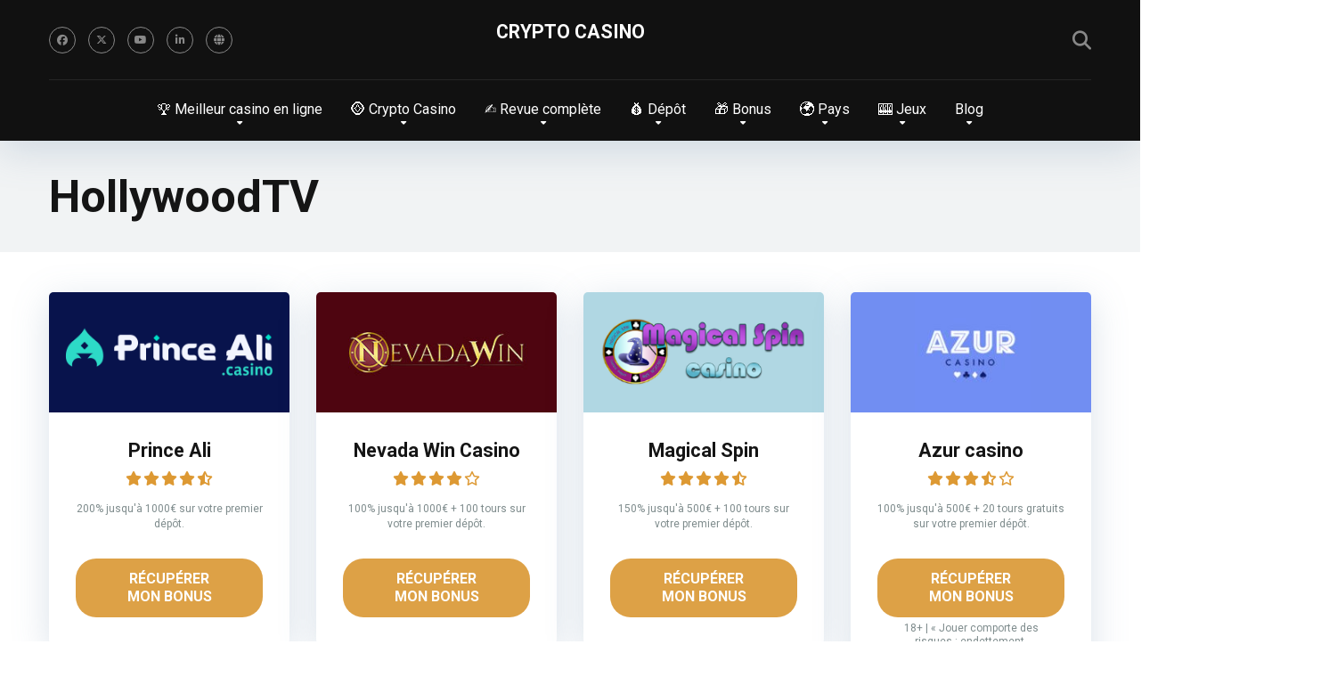

--- FILE ---
content_type: text/html; charset=UTF-8
request_url: https://crypto-casino.in.net/fournisseur/hollywoodtv/
body_size: 32297
content:
<!DOCTYPE html>
<html dir="ltr" lang="fr-FR" prefix="og: https://ogp.me/ns#">
<head>
    <meta charset="UTF-8" />
    <meta http-equiv="X-UA-Compatible" content="IE=edge" />
    <meta name="viewport" id="viewport" content="width=device-width, initial-scale=1.0, maximum-scale=5.0, minimum-scale=1.0, user-scalable=yes" />
	<title>HollywoodTV : 30+ casinos avec leurs machines à sous</title><link rel="preload" href="https://crypto-casino.in.net/wp-content/uploads/2023/06/Design-sans-titre-47.png" as="image" imagesrcset="https://crypto-casino.in.net/wp-content/uploads/2023/06/Design-sans-titre-47.png 300w, https://crypto-casino.in.net/wp-content/uploads/2023/06/Design-sans-titre-47-80x40.png 80w, https://crypto-casino.in.net/wp-content/uploads/2023/06/Design-sans-titre-47-64x32.png 64w, https://crypto-casino.in.net/wp-content/uploads/2023/06/Design-sans-titre-47-140x70.png 140w, https://crypto-casino.in.net/wp-content/uploads/2023/06/Design-sans-titre-47-160x80.png 160w, https://crypto-casino.in.net/wp-content/uploads/2023/06/Design-sans-titre-47-270x135.png 270w" imagesizes="(max-width: 300px) 100vw, 300px" fetchpriority="high"><link rel="preload" href="https://crypto-casino.in.net/wp-content/uploads/2021/11/nevada-win.jpg" as="image" imagesrcset="https://crypto-casino.in.net/wp-content/uploads/2021/11/nevada-win.jpg 300w, https://crypto-casino.in.net/wp-content/uploads/2021/11/nevada-win-80x40.jpg 80w, https://crypto-casino.in.net/wp-content/uploads/2021/11/nevada-win-64x32.jpg 64w, https://crypto-casino.in.net/wp-content/uploads/2021/11/nevada-win-160x80.jpg 160w, https://crypto-casino.in.net/wp-content/uploads/2021/11/nevada-win-270x135.jpg 270w" imagesizes="(max-width: 300px) 100vw, 300px" fetchpriority="high"><style id="perfmatters-used-css">@-webkit-keyframes pulsate{0%{transform:scale(.1);opacity:0;}50%{opacity:1;}100%{transform:scale(1.2);opacity:0;}}@keyframes pulsate{0%{transform:scale(.1);opacity:0;}50%{opacity:1;}100%{transform:scale(1.2);opacity:0;}}@-moz-keyframes pulsate{0%{transform:scale(.1);opacity:0;}50%{opacity:1;}100%{transform:scale(1.2);opacity:0;}}@-o-keyframes pulsate{0%{transform:scale(.1);opacity:0;}50%{opacity:1;}100%{transform:scale(1.2);opacity:0;}}@-ms-keyframes pulsate{0%{transform:scale(.1);opacity:0;}50%{opacity:1;}100%{transform:scale(1.2);opacity:0;}}:root{--fb-h1-size:24px;--fb-h2-size:20px;--fb-h3-size:18px;--fb-h4-size:16px;--fb-base-metric:8px;--fb-gutter:20px;--fb-font-size:14px;--fb-border-radius:3px;--fb-tablet-width:768px;--fb-mobile-width:468px;--fb-color-primary:#4285f4;--fb-color-success:#0f9d58;--fb-color-danger:#db4437;--fb-color-warning:#f4b400;--fb-color-default:#555;}@-webkit-keyframes fbfadeIn{0%{opacity:0;}100%{opacity:1;}}@keyframes fbfadeIn{0%{opacity:0;}100%{opacity:1;}}@-webkit-keyframes fbfadeOut{0%{opacity:1;}100%{opacity:0;}}@keyframes fbfadeOut{0%{opacity:1;}100%{opacity:0;}}@-webkit-keyframes ebFadeIn{99%{visibility:hidden;}100%{visibility:visible;}}@keyframes ebFadeIn{99%{visibility:hidden;}100%{visibility:visible;}}html.fb-popup .dialog-type-lightbox{z-index:999999;}:host,:root{--fa-font-solid:normal 900 1em/1 "Font Awesome 6 Free";--fa-font-regular:normal 400 1em/1 "Font Awesome 6 Free";--fa-font-light:normal 300 1em/1 "Font Awesome 6 Pro";--fa-font-thin:normal 100 1em/1 "Font Awesome 6 Pro";--fa-font-duotone:normal 900 1em/1 "Font Awesome 6 Duotone";--fa-font-brands:normal 400 1em/1 "Font Awesome 6 Brands";--fa-font-sharp-solid:normal 900 1em/1 "Font Awesome 6 Sharp";--fa-font-sharp-regular:normal 400 1em/1 "Font Awesome 6 Sharp";--fa-font-sharp-light:normal 300 1em/1 "Font Awesome 6 Sharp";--fa-font-sharp-thin:normal 100 1em/1 "Font Awesome 6 Sharp";--fa-font-sharp-duotone-solid:normal 900 1em/1 "Font Awesome 6 Sharp Duotone";}@keyframes fa-beat{0%,90%{transform:scale(1);}45%{transform:scale(var(--fa-beat-scale,1.25));}}@keyframes fa-bounce{0%{transform:scale(1) translateY(0);}10%{transform:scale(var(--fa-bounce-start-scale-x,1.1),var(--fa-bounce-start-scale-y,.9)) translateY(0);}30%{transform:scale(var(--fa-bounce-jump-scale-x,.9),var(--fa-bounce-jump-scale-y,1.1)) translateY(var(--fa-bounce-height,-.5em));}50%{transform:scale(var(--fa-bounce-land-scale-x,1.05),var(--fa-bounce-land-scale-y,.95)) translateY(0);}57%{transform:scale(1) translateY(var(--fa-bounce-rebound,-.125em));}64%{transform:scale(1) translateY(0);}to{transform:scale(1) translateY(0);}}@keyframes fa-fade{50%{opacity:var(--fa-fade-opacity,.4);}}@keyframes fa-beat-fade{0%,to{opacity:var(--fa-beat-fade-opacity,.4);transform:scale(1);}50%{opacity:1;transform:scale(var(--fa-beat-fade-scale,1.125));}}@keyframes fa-flip{50%{transform:rotate3d(var(--fa-flip-x,0),var(--fa-flip-y,1),var(--fa-flip-z,0),var(--fa-flip-angle,-180deg));}}@keyframes fa-shake{0%{transform:rotate(-15deg);}4%{transform:rotate(15deg);}8%,24%{transform:rotate(-18deg);}12%,28%{transform:rotate(18deg);}16%{transform:rotate(-22deg);}20%{transform:rotate(22deg);}32%{transform:rotate(-12deg);}36%{transform:rotate(12deg);}40%,to{transform:rotate(0deg);}}@keyframes fa-spin{0%{transform:rotate(0deg);}to{transform:rotate(1turn);}}.relative{position:relative;}.absolute{position:absolute;}.fixed{position:fixed;}.left{float:left;}.text-center{text-align:center;}.text-right{text-align:right;}.box-100{width:100%;}.box-25{width:25%;}.box-50{width:50%;}.case-15{margin:0 15px 30px;padding:0;}.aligncenter{display:block;margin:0 auto;padding-bottom:2.9em;text-align:center;}.space-overlay{background:rgba(0,0,0,.8);width:100%;height:100%;top:0;left:0;right:0;bottom:0;-webkit-transition:all .3s ease-in-out;-moz-transition:all .3s ease-in-out;-ms-transition:all .3s ease-in-out;-o-transition:all .3s ease-in-out;transition:all .3s ease-in-out;}.space-organization-archive-ins,.space-unit-archive-ins,.space-offers-archive-ins{margin:0;}.space-taxonomy-description{margin-top:30px;}.space-units-archive-items{display:-webkit-box;display:-moz-box;display:-ms-flexbox;display:-webkit-flex;display:flex;flex-wrap:wrap;margin-top:15px;}.space-units-3-archive-item{display:inline-block;}.space-units-3-archive-item-ins{margin:0 15px 30px;}.space-units-3-archive-item-img-wrap{height:0;padding-bottom:100%;background-color:#f1f3f4;border-radius:5px;}.space-units-3-archive-item img{border-radius:5px;}.space-units-3-archive-item-ins .space-overlay{border-radius:5px;background:rgba(0,0,0,0);opacity:0;visibility:hidden;}.space-units-3-archive-item-ins:hover .space-overlay{border-radius:5px;background:rgba(0,0,0,.5);opacity:1;visibility:visible;}.space-units-3-archive-item-overlay{padding:0 30px;order:1;display:-webkit-box;display:-moz-box;display:-ms-flexbox;display:-webkit-flex;display:flex;align-items:center;justify-content:center;}.space-units-3-archive-item-rating{display:-webkit-box;display:-moz-box;display:-ms-flexbox;display:-webkit-flex;display:flex;flex-wrap:wrap;align-items:center;right:15px;top:15px;color:#b2bec3;font-size:1em;line-height:30px;}.space-units-3-archive-item-rating strong{font-weight:700;font-size:1em;line-height:30px;color:#fff;}.space-units-3-archive-item-rating span{display:inline-block;width:30px;height:30px;line-height:30px;text-align:center;margin-right:5px;border-radius:50%;background-color:rgba(255,211,42,.3);}.space-units-3-archive-item-category{color:#b2bec3;font-size:.75em;line-height:1.25em;margin-bottom:5px;}.space-units-3-archive-item-category a{color:#b2bec3 !important;text-decoration:underline !important;display:inline-block;margin:0 2px;}.space-units-3-archive-item-category a:hover{color:#fff !important;}.space-units-3-archive-item-title{font-weight:700;color:#fff;font-size:1.333em;line-height:1.15em;margin-bottom:15px;}.space-units-3-archive-item-button1{color:#fff;font-size:1em;line-height:1.333em;margin-bottom:10px;}.space-units-3-archive-item-button1 a{color:#fff !important;text-decoration:none !important;font-size:1em;line-height:1.333em;display:inline-block;min-width:140px;min-height:36px;padding:8px 20px;border-radius:18px;background-color:#2ecc71;box-shadow:0px 10px 15px 0px rgba(46,204,113,.5);}.space-units-3-archive-item-button1 a:hover{box-shadow:0px 0px 0px 0px rgba(46,204,113,0);}.space-units-3-archive-item-button2{color:#b2bec3;font-size:1em;line-height:1.25em;}.space-units-3-archive-item-button2 a{color:#b2bec3 !important;text-decoration:none !important;font-size:1em;line-height:1.333em;display:inline-block;min-width:140px;min-height:36px;padding:7px 20px;border-radius:18px;border:1px solid #b2bec3;background-color:transparent;}.space-units-3-archive-item-button2 a:hover{color:#fff !important;border:1px solid #fff;}@media screen and (max-width: 1199px) and (min-width: 1025px){.space-widget{margin-bottom:45px;}}@media screen and (max-width: 1024px) and (min-width: 992px){.space-widget{margin-bottom:45px;}}@media screen and (max-width: 991px) and (min-width: 768px){.space-widget{margin-bottom:45px;}.space-units-3-archive-item-overlay{padding:0 15px;}.space-units-3-archive-item-ins{margin:0 7px 15px;}.space-units-3-archive-item-rating{right:7px;top:5px;font-size:.75em;line-height:22px;}.space-units-3-archive-item-rating strong{line-height:22px;}.space-units-3-archive-item-rating span{width:22px;height:22px;line-height:22px;text-align:center;}.space-units-3-archive-item-category{display:none;}.space-units-3-archive-item-title{font-size:1em;margin-bottom:5px;}.space-units-3-archive-item-button1{margin-bottom:5px;}.space-units-3-archive-item-button1 a{font-size:.75em;min-width:100px;min-height:28px;padding:7px 12px;border-radius:14px;}.space-units-3-archive-item-button2 a{font-size:.75em;min-width:100px;min-height:28px;padding:6px 12px;border-radius:14px;}}@media screen and (max-width: 767px) and (min-width: 480px){.space-widget{margin-bottom:45px;}.space-units-3-archive-item-overlay{padding:0 15px;}.space-units-3-archive-item-ins{margin:0 7px 15px;}.space-units-3-archive-item-rating{right:7px;top:5px;font-size:.75em;line-height:22px;}.space-units-3-archive-item-rating strong{line-height:22px;}.space-units-3-archive-item-rating span{width:22px;height:22px;line-height:22px;text-align:center;}.space-units-3-archive-item-category{display:none;}.space-units-3-archive-item-title{font-size:1em;margin-bottom:5px;}.space-units-3-archive-item-button1{margin-bottom:5px;}.space-units-3-archive-item-button1 a{font-size:.75em;min-width:100px;min-height:28px;padding:7px 12px;border-radius:14px;}.space-units-3-archive-item-button2 a{font-size:.75em;min-width:100px;min-height:28px;padding:6px 12px;border-radius:14px;}}@media screen and (max-width: 479px){.case-15{margin:0 7px 15px;}.space-widget{margin-bottom:45px;}.space-units-archive-items{margin:0 8px;width:auto !important;}.space-units-3-archive-item-overlay{padding:0 15px;}.space-units-3-archive-item{width:50% !important;}.space-units-3-archive-item-ins{margin:0 7px 15px;}.space-units-3-archive-item-rating{right:7px;top:5px;font-size:.75em;line-height:22px;}.space-units-3-archive-item-rating strong{line-height:22px;}.space-units-3-archive-item-rating span{width:22px;height:22px;line-height:22px;text-align:center;}.space-units-3-archive-item-category{display:none;}.space-units-3-archive-item-title{font-size:1em;margin-bottom:5px;}.space-units-3-archive-item-button1{margin-bottom:5px;}.space-units-3-archive-item-button1 a{font-size:.75em;min-width:100px;min-height:28px;padding:7px 12px;border-radius:14px;}.space-units-3-archive-item-button2 a{font-size:.75em;min-width:100px;min-height:28px;padding:6px 12px;border-radius:14px;}}@keyframes spin{from{transform:rotate(0deg);}to{transform:rotate(360deg);}}@keyframes blink{from{opacity:0;}50%{opacity:1;}to{opacity:0;}}.owl-carousel .animated{animation-duration:1s;animation-fill-mode:both;}@keyframes fadeOut{0%{opacity:1;}100%{opacity:0;}}.animated{-webkit-animation-duration:1s;animation-duration:1s;-webkit-animation-fill-mode:both;animation-fill-mode:both;}.animated.infinite{-webkit-animation-iteration-count:infinite;animation-iteration-count:infinite;}.animated.hinge{-webkit-animation-duration:2s;animation-duration:2s;}@-webkit-keyframes bounce{0%,20%,50%,80%,100%{-webkit-transform:translateY(0);transform:translateY(0);}40%{-webkit-transform:translateY(-30px);transform:translateY(-30px);}60%{-webkit-transform:translateY(-15px);transform:translateY(-15px);}}@keyframes bounce{0%,20%,50%,80%,100%{-webkit-transform:translateY(0);-ms-transform:translateY(0);transform:translateY(0);}40%{-webkit-transform:translateY(-30px);-ms-transform:translateY(-30px);transform:translateY(-30px);}60%{-webkit-transform:translateY(-15px);-ms-transform:translateY(-15px);transform:translateY(-15px);}}@-webkit-keyframes flash{0%,50%,100%{opacity:1;}25%,75%{opacity:0;}}@keyframes flash{0%,50%,100%{opacity:1;}25%,75%{opacity:0;}}@-webkit-keyframes pulse{0%{-webkit-transform:scale(1);transform:scale(1);}50%{-webkit-transform:scale(1.1);transform:scale(1.1);}100%{-webkit-transform:scale(1);transform:scale(1);}}@keyframes pulse{0%{-webkit-transform:scale(1);-ms-transform:scale(1);transform:scale(1);}50%{-webkit-transform:scale(1.1);-ms-transform:scale(1.1);transform:scale(1.1);}100%{-webkit-transform:scale(1);-ms-transform:scale(1);transform:scale(1);}}@-webkit-keyframes rubberBand{0%{-webkit-transform:scale(1);transform:scale(1);}30%{-webkit-transform:scaleX(1.25) scaleY(.75);transform:scaleX(1.25) scaleY(.75);}40%{-webkit-transform:scaleX(.75) scaleY(1.25);transform:scaleX(.75) scaleY(1.25);}60%{-webkit-transform:scaleX(1.15) scaleY(.85);transform:scaleX(1.15) scaleY(.85);}100%{-webkit-transform:scale(1);transform:scale(1);}}@keyframes rubberBand{0%{-webkit-transform:scale(1);-ms-transform:scale(1);transform:scale(1);}30%{-webkit-transform:scaleX(1.25) scaleY(.75);-ms-transform:scaleX(1.25) scaleY(.75);transform:scaleX(1.25) scaleY(.75);}40%{-webkit-transform:scaleX(.75) scaleY(1.25);-ms-transform:scaleX(.75) scaleY(1.25);transform:scaleX(.75) scaleY(1.25);}60%{-webkit-transform:scaleX(1.15) scaleY(.85);-ms-transform:scaleX(1.15) scaleY(.85);transform:scaleX(1.15) scaleY(.85);}100%{-webkit-transform:scale(1);-ms-transform:scale(1);transform:scale(1);}}@-webkit-keyframes shake{0%,100%{-webkit-transform:translateX(0);transform:translateX(0);}10%,30%,50%,70%,90%{-webkit-transform:translateX(-10px);transform:translateX(-10px);}20%,40%,60%,80%{-webkit-transform:translateX(10px);transform:translateX(10px);}}@keyframes shake{0%,100%{-webkit-transform:translateX(0);-ms-transform:translateX(0);transform:translateX(0);}10%,30%,50%,70%,90%{-webkit-transform:translateX(-10px);-ms-transform:translateX(-10px);transform:translateX(-10px);}20%,40%,60%,80%{-webkit-transform:translateX(10px);-ms-transform:translateX(10px);transform:translateX(10px);}}@-webkit-keyframes swing{20%{-webkit-transform:rotate(15deg);transform:rotate(15deg);}40%{-webkit-transform:rotate(-10deg);transform:rotate(-10deg);}60%{-webkit-transform:rotate(5deg);transform:rotate(5deg);}80%{-webkit-transform:rotate(-5deg);transform:rotate(-5deg);}100%{-webkit-transform:rotate(0deg);transform:rotate(0deg);}}@keyframes swing{20%{-webkit-transform:rotate(15deg);-ms-transform:rotate(15deg);transform:rotate(15deg);}40%{-webkit-transform:rotate(-10deg);-ms-transform:rotate(-10deg);transform:rotate(-10deg);}60%{-webkit-transform:rotate(5deg);-ms-transform:rotate(5deg);transform:rotate(5deg);}80%{-webkit-transform:rotate(-5deg);-ms-transform:rotate(-5deg);transform:rotate(-5deg);}100%{-webkit-transform:rotate(0deg);-ms-transform:rotate(0deg);transform:rotate(0deg);}}@-webkit-keyframes tada{0%{-webkit-transform:scale(1);transform:scale(1);}10%,20%{-webkit-transform:scale(.9) rotate(-3deg);transform:scale(.9) rotate(-3deg);}30%,50%,70%,90%{-webkit-transform:scale(1.1) rotate(3deg);transform:scale(1.1) rotate(3deg);}40%,60%,80%{-webkit-transform:scale(1.1) rotate(-3deg);transform:scale(1.1) rotate(-3deg);}100%{-webkit-transform:scale(1) rotate(0);transform:scale(1) rotate(0);}}@keyframes tada{0%{-webkit-transform:scale(1);-ms-transform:scale(1);transform:scale(1);}10%,20%{-webkit-transform:scale(.9) rotate(-3deg);-ms-transform:scale(.9) rotate(-3deg);transform:scale(.9) rotate(-3deg);}30%,50%,70%,90%{-webkit-transform:scale(1.1) rotate(3deg);-ms-transform:scale(1.1) rotate(3deg);transform:scale(1.1) rotate(3deg);}40%,60%,80%{-webkit-transform:scale(1.1) rotate(-3deg);-ms-transform:scale(1.1) rotate(-3deg);transform:scale(1.1) rotate(-3deg);}100%{-webkit-transform:scale(1) rotate(0);-ms-transform:scale(1) rotate(0);transform:scale(1) rotate(0);}}@-webkit-keyframes wobble{0%{-webkit-transform:translateX(0%);transform:translateX(0%);}15%{-webkit-transform:translateX(-25%) rotate(-5deg);transform:translateX(-25%) rotate(-5deg);}30%{-webkit-transform:translateX(20%) rotate(3deg);transform:translateX(20%) rotate(3deg);}45%{-webkit-transform:translateX(-15%) rotate(-3deg);transform:translateX(-15%) rotate(-3deg);}60%{-webkit-transform:translateX(10%) rotate(2deg);transform:translateX(10%) rotate(2deg);}75%{-webkit-transform:translateX(-5%) rotate(-1deg);transform:translateX(-5%) rotate(-1deg);}100%{-webkit-transform:translateX(0%);transform:translateX(0%);}}@keyframes wobble{0%{-webkit-transform:translateX(0%);-ms-transform:translateX(0%);transform:translateX(0%);}15%{-webkit-transform:translateX(-25%) rotate(-5deg);-ms-transform:translateX(-25%) rotate(-5deg);transform:translateX(-25%) rotate(-5deg);}30%{-webkit-transform:translateX(20%) rotate(3deg);-ms-transform:translateX(20%) rotate(3deg);transform:translateX(20%) rotate(3deg);}45%{-webkit-transform:translateX(-15%) rotate(-3deg);-ms-transform:translateX(-15%) rotate(-3deg);transform:translateX(-15%) rotate(-3deg);}60%{-webkit-transform:translateX(10%) rotate(2deg);-ms-transform:translateX(10%) rotate(2deg);transform:translateX(10%) rotate(2deg);}75%{-webkit-transform:translateX(-5%) rotate(-1deg);-ms-transform:translateX(-5%) rotate(-1deg);transform:translateX(-5%) rotate(-1deg);}100%{-webkit-transform:translateX(0%);-ms-transform:translateX(0%);transform:translateX(0%);}}@-webkit-keyframes bounceIn{0%{opacity:0;-webkit-transform:scale(.3);transform:scale(.3);}50%{opacity:1;-webkit-transform:scale(1.05);transform:scale(1.05);}70%{-webkit-transform:scale(.9);transform:scale(.9);}100%{opacity:1;-webkit-transform:scale(1);transform:scale(1);}}@keyframes bounceIn{0%{opacity:0;-webkit-transform:scale(.3);-ms-transform:scale(.3);transform:scale(.3);}50%{opacity:1;-webkit-transform:scale(1.05);-ms-transform:scale(1.05);transform:scale(1.05);}70%{-webkit-transform:scale(.9);-ms-transform:scale(.9);transform:scale(.9);}100%{opacity:1;-webkit-transform:scale(1);-ms-transform:scale(1);transform:scale(1);}}@-webkit-keyframes bounceInDown{0%{opacity:0;-webkit-transform:translateY(-2000px);transform:translateY(-2000px);}60%{opacity:1;-webkit-transform:translateY(30px);transform:translateY(30px);}80%{-webkit-transform:translateY(-10px);transform:translateY(-10px);}100%{-webkit-transform:translateY(0);transform:translateY(0);}}@keyframes bounceInDown{0%{opacity:0;-webkit-transform:translateY(-2000px);-ms-transform:translateY(-2000px);transform:translateY(-2000px);}60%{opacity:1;-webkit-transform:translateY(30px);-ms-transform:translateY(30px);transform:translateY(30px);}80%{-webkit-transform:translateY(-10px);-ms-transform:translateY(-10px);transform:translateY(-10px);}100%{-webkit-transform:translateY(0);-ms-transform:translateY(0);transform:translateY(0);}}@-webkit-keyframes bounceInLeft{0%{opacity:0;-webkit-transform:translateX(-2000px);transform:translateX(-2000px);}60%{opacity:1;-webkit-transform:translateX(30px);transform:translateX(30px);}80%{-webkit-transform:translateX(-10px);transform:translateX(-10px);}100%{-webkit-transform:translateX(0);transform:translateX(0);}}@keyframes bounceInLeft{0%{opacity:0;-webkit-transform:translateX(-2000px);-ms-transform:translateX(-2000px);transform:translateX(-2000px);}60%{opacity:1;-webkit-transform:translateX(30px);-ms-transform:translateX(30px);transform:translateX(30px);}80%{-webkit-transform:translateX(-10px);-ms-transform:translateX(-10px);transform:translateX(-10px);}100%{-webkit-transform:translateX(0);-ms-transform:translateX(0);transform:translateX(0);}}@-webkit-keyframes bounceInRight{0%{opacity:0;-webkit-transform:translateX(2000px);transform:translateX(2000px);}60%{opacity:1;-webkit-transform:translateX(-30px);transform:translateX(-30px);}80%{-webkit-transform:translateX(10px);transform:translateX(10px);}100%{-webkit-transform:translateX(0);transform:translateX(0);}}@keyframes bounceInRight{0%{opacity:0;-webkit-transform:translateX(2000px);-ms-transform:translateX(2000px);transform:translateX(2000px);}60%{opacity:1;-webkit-transform:translateX(-30px);-ms-transform:translateX(-30px);transform:translateX(-30px);}80%{-webkit-transform:translateX(10px);-ms-transform:translateX(10px);transform:translateX(10px);}100%{-webkit-transform:translateX(0);-ms-transform:translateX(0);transform:translateX(0);}}@-webkit-keyframes bounceInUp{0%{opacity:0;-webkit-transform:translateY(2000px);transform:translateY(2000px);}60%{opacity:1;-webkit-transform:translateY(-30px);transform:translateY(-30px);}80%{-webkit-transform:translateY(10px);transform:translateY(10px);}100%{-webkit-transform:translateY(0);transform:translateY(0);}}@keyframes bounceInUp{0%{opacity:0;-webkit-transform:translateY(2000px);-ms-transform:translateY(2000px);transform:translateY(2000px);}60%{opacity:1;-webkit-transform:translateY(-30px);-ms-transform:translateY(-30px);transform:translateY(-30px);}80%{-webkit-transform:translateY(10px);-ms-transform:translateY(10px);transform:translateY(10px);}100%{-webkit-transform:translateY(0);-ms-transform:translateY(0);transform:translateY(0);}}@-webkit-keyframes bounceOut{0%{-webkit-transform:scale(1);transform:scale(1);}25%{-webkit-transform:scale(.95);transform:scale(.95);}50%{opacity:1;-webkit-transform:scale(1.1);transform:scale(1.1);}100%{opacity:0;-webkit-transform:scale(.3);transform:scale(.3);}}@keyframes bounceOut{0%{-webkit-transform:scale(1);-ms-transform:scale(1);transform:scale(1);}25%{-webkit-transform:scale(.95);-ms-transform:scale(.95);transform:scale(.95);}50%{opacity:1;-webkit-transform:scale(1.1);-ms-transform:scale(1.1);transform:scale(1.1);}100%{opacity:0;-webkit-transform:scale(.3);-ms-transform:scale(.3);transform:scale(.3);}}@-webkit-keyframes bounceOutDown{0%{-webkit-transform:translateY(0);transform:translateY(0);}20%{opacity:1;-webkit-transform:translateY(-20px);transform:translateY(-20px);}100%{opacity:0;-webkit-transform:translateY(2000px);transform:translateY(2000px);}}@keyframes bounceOutDown{0%{-webkit-transform:translateY(0);-ms-transform:translateY(0);transform:translateY(0);}20%{opacity:1;-webkit-transform:translateY(-20px);-ms-transform:translateY(-20px);transform:translateY(-20px);}100%{opacity:0;-webkit-transform:translateY(2000px);-ms-transform:translateY(2000px);transform:translateY(2000px);}}@-webkit-keyframes bounceOutLeft{0%{-webkit-transform:translateX(0);transform:translateX(0);}20%{opacity:1;-webkit-transform:translateX(20px);transform:translateX(20px);}100%{opacity:0;-webkit-transform:translateX(-2000px);transform:translateX(-2000px);}}@keyframes bounceOutLeft{0%{-webkit-transform:translateX(0);-ms-transform:translateX(0);transform:translateX(0);}20%{opacity:1;-webkit-transform:translateX(20px);-ms-transform:translateX(20px);transform:translateX(20px);}100%{opacity:0;-webkit-transform:translateX(-2000px);-ms-transform:translateX(-2000px);transform:translateX(-2000px);}}@-webkit-keyframes bounceOutRight{0%{-webkit-transform:translateX(0);transform:translateX(0);}20%{opacity:1;-webkit-transform:translateX(-20px);transform:translateX(-20px);}100%{opacity:0;-webkit-transform:translateX(2000px);transform:translateX(2000px);}}@keyframes bounceOutRight{0%{-webkit-transform:translateX(0);-ms-transform:translateX(0);transform:translateX(0);}20%{opacity:1;-webkit-transform:translateX(-20px);-ms-transform:translateX(-20px);transform:translateX(-20px);}100%{opacity:0;-webkit-transform:translateX(2000px);-ms-transform:translateX(2000px);transform:translateX(2000px);}}@-webkit-keyframes bounceOutUp{0%{-webkit-transform:translateY(0);transform:translateY(0);}20%{opacity:1;-webkit-transform:translateY(20px);transform:translateY(20px);}100%{opacity:0;-webkit-transform:translateY(-2000px);transform:translateY(-2000px);}}@keyframes bounceOutUp{0%{-webkit-transform:translateY(0);-ms-transform:translateY(0);transform:translateY(0);}20%{opacity:1;-webkit-transform:translateY(20px);-ms-transform:translateY(20px);transform:translateY(20px);}100%{opacity:0;-webkit-transform:translateY(-2000px);-ms-transform:translateY(-2000px);transform:translateY(-2000px);}}@-webkit-keyframes fadeIn{0%{opacity:0;}100%{opacity:1;}}@keyframes fadeIn{0%{opacity:0;}100%{opacity:1;}}@-webkit-keyframes fadeInDown{0%{opacity:0;-webkit-transform:translateY(-20px);transform:translateY(-20px);}100%{opacity:1;-webkit-transform:translateY(0);transform:translateY(0);}}@keyframes fadeInDown{0%{opacity:0;-webkit-transform:translateY(-20px);-ms-transform:translateY(-20px);transform:translateY(-20px);}100%{opacity:1;-webkit-transform:translateY(0);-ms-transform:translateY(0);transform:translateY(0);}}@-webkit-keyframes fadeInDownBig{0%{opacity:0;-webkit-transform:translateY(-2000px);transform:translateY(-2000px);}100%{opacity:1;-webkit-transform:translateY(0);transform:translateY(0);}}@keyframes fadeInDownBig{0%{opacity:0;-webkit-transform:translateY(-2000px);-ms-transform:translateY(-2000px);transform:translateY(-2000px);}100%{opacity:1;-webkit-transform:translateY(0);-ms-transform:translateY(0);transform:translateY(0);}}@-webkit-keyframes fadeInLeft{0%{opacity:0;-webkit-transform:translateX(-20px);transform:translateX(-20px);}100%{opacity:1;-webkit-transform:translateX(0);transform:translateX(0);}}@keyframes fadeInLeft{0%{opacity:0;-webkit-transform:translateX(-20px);-ms-transform:translateX(-20px);transform:translateX(-20px);}100%{opacity:1;-webkit-transform:translateX(0);-ms-transform:translateX(0);transform:translateX(0);}}@-webkit-keyframes fadeInLeftBig{0%{opacity:0;-webkit-transform:translateX(-2000px);transform:translateX(-2000px);}100%{opacity:1;-webkit-transform:translateX(0);transform:translateX(0);}}@keyframes fadeInLeftBig{0%{opacity:0;-webkit-transform:translateX(-2000px);-ms-transform:translateX(-2000px);transform:translateX(-2000px);}100%{opacity:1;-webkit-transform:translateX(0);-ms-transform:translateX(0);transform:translateX(0);}}@-webkit-keyframes fadeInRight{0%{opacity:0;-webkit-transform:translateX(20px);transform:translateX(20px);}100%{opacity:1;-webkit-transform:translateX(0);transform:translateX(0);}}@keyframes fadeInRight{0%{opacity:0;-webkit-transform:translateX(20px);-ms-transform:translateX(20px);transform:translateX(20px);}100%{opacity:1;-webkit-transform:translateX(0);-ms-transform:translateX(0);transform:translateX(0);}}@-webkit-keyframes fadeInRightBig{0%{opacity:0;-webkit-transform:translateX(2000px);transform:translateX(2000px);}100%{opacity:1;-webkit-transform:translateX(0);transform:translateX(0);}}@keyframes fadeInRightBig{0%{opacity:0;-webkit-transform:translateX(2000px);-ms-transform:translateX(2000px);transform:translateX(2000px);}100%{opacity:1;-webkit-transform:translateX(0);-ms-transform:translateX(0);transform:translateX(0);}}@-webkit-keyframes fadeInUp{0%{opacity:0;-webkit-transform:translateY(20px);transform:translateY(20px);}100%{opacity:1;-webkit-transform:translateY(0);transform:translateY(0);}}@keyframes fadeInUp{0%{opacity:0;-webkit-transform:translateY(20px);-ms-transform:translateY(20px);transform:translateY(20px);}100%{opacity:1;-webkit-transform:translateY(0);-ms-transform:translateY(0);transform:translateY(0);}}@-webkit-keyframes fadeInUpBig{0%{opacity:0;-webkit-transform:translateY(2000px);transform:translateY(2000px);}100%{opacity:1;-webkit-transform:translateY(0);transform:translateY(0);}}@keyframes fadeInUpBig{0%{opacity:0;-webkit-transform:translateY(2000px);-ms-transform:translateY(2000px);transform:translateY(2000px);}100%{opacity:1;-webkit-transform:translateY(0);-ms-transform:translateY(0);transform:translateY(0);}}@-webkit-keyframes fadeOut{0%{opacity:1;}100%{opacity:0;}}@keyframes fadeOut{0%{opacity:1;}100%{opacity:0;}}@-webkit-keyframes fadeOutDown{0%{opacity:1;-webkit-transform:translateY(0);transform:translateY(0);}100%{opacity:0;-webkit-transform:translateY(20px);transform:translateY(20px);}}@keyframes fadeOutDown{0%{opacity:1;-webkit-transform:translateY(0);-ms-transform:translateY(0);transform:translateY(0);}100%{opacity:0;-webkit-transform:translateY(20px);-ms-transform:translateY(20px);transform:translateY(20px);}}@-webkit-keyframes fadeOutDownBig{0%{opacity:1;-webkit-transform:translateY(0);transform:translateY(0);}100%{opacity:0;-webkit-transform:translateY(2000px);transform:translateY(2000px);}}@keyframes fadeOutDownBig{0%{opacity:1;-webkit-transform:translateY(0);-ms-transform:translateY(0);transform:translateY(0);}100%{opacity:0;-webkit-transform:translateY(2000px);-ms-transform:translateY(2000px);transform:translateY(2000px);}}@-webkit-keyframes fadeOutLeft{0%{opacity:1;-webkit-transform:translateX(0);transform:translateX(0);}100%{opacity:0;-webkit-transform:translateX(-20px);transform:translateX(-20px);}}@keyframes fadeOutLeft{0%{opacity:1;-webkit-transform:translateX(0);-ms-transform:translateX(0);transform:translateX(0);}100%{opacity:0;-webkit-transform:translateX(-20px);-ms-transform:translateX(-20px);transform:translateX(-20px);}}@-webkit-keyframes fadeOutLeftBig{0%{opacity:1;-webkit-transform:translateX(0);transform:translateX(0);}100%{opacity:0;-webkit-transform:translateX(-2000px);transform:translateX(-2000px);}}@keyframes fadeOutLeftBig{0%{opacity:1;-webkit-transform:translateX(0);-ms-transform:translateX(0);transform:translateX(0);}100%{opacity:0;-webkit-transform:translateX(-2000px);-ms-transform:translateX(-2000px);transform:translateX(-2000px);}}@-webkit-keyframes fadeOutRight{0%{opacity:1;-webkit-transform:translateX(0);transform:translateX(0);}100%{opacity:0;-webkit-transform:translateX(20px);transform:translateX(20px);}}@keyframes fadeOutRight{0%{opacity:1;-webkit-transform:translateX(0);-ms-transform:translateX(0);transform:translateX(0);}100%{opacity:0;-webkit-transform:translateX(20px);-ms-transform:translateX(20px);transform:translateX(20px);}}@-webkit-keyframes fadeOutRightBig{0%{opacity:1;-webkit-transform:translateX(0);transform:translateX(0);}100%{opacity:0;-webkit-transform:translateX(2000px);transform:translateX(2000px);}}@keyframes fadeOutRightBig{0%{opacity:1;-webkit-transform:translateX(0);-ms-transform:translateX(0);transform:translateX(0);}100%{opacity:0;-webkit-transform:translateX(2000px);-ms-transform:translateX(2000px);transform:translateX(2000px);}}@-webkit-keyframes fadeOutUp{0%{opacity:1;-webkit-transform:translateY(0);transform:translateY(0);}100%{opacity:0;-webkit-transform:translateY(-20px);transform:translateY(-20px);}}@keyframes fadeOutUp{0%{opacity:1;-webkit-transform:translateY(0);-ms-transform:translateY(0);transform:translateY(0);}100%{opacity:0;-webkit-transform:translateY(-20px);-ms-transform:translateY(-20px);transform:translateY(-20px);}}@-webkit-keyframes fadeOutUpBig{0%{opacity:1;-webkit-transform:translateY(0);transform:translateY(0);}100%{opacity:0;-webkit-transform:translateY(-2000px);transform:translateY(-2000px);}}@keyframes fadeOutUpBig{0%{opacity:1;-webkit-transform:translateY(0);-ms-transform:translateY(0);transform:translateY(0);}100%{opacity:0;-webkit-transform:translateY(-2000px);-ms-transform:translateY(-2000px);transform:translateY(-2000px);}}@-webkit-keyframes flip{0%{-webkit-transform:perspective(400px) translateZ(0) rotateY(0) scale(1);transform:perspective(400px) translateZ(0) rotateY(0) scale(1);-webkit-animation-timing-function:ease-out;animation-timing-function:ease-out;}40%{-webkit-transform:perspective(400px) translateZ(150px) rotateY(170deg) scale(1);transform:perspective(400px) translateZ(150px) rotateY(170deg) scale(1);-webkit-animation-timing-function:ease-out;animation-timing-function:ease-out;}50%{-webkit-transform:perspective(400px) translateZ(150px) rotateY(190deg) scale(1);transform:perspective(400px) translateZ(150px) rotateY(190deg) scale(1);-webkit-animation-timing-function:ease-in;animation-timing-function:ease-in;}80%{-webkit-transform:perspective(400px) translateZ(0) rotateY(360deg) scale(.95);transform:perspective(400px) translateZ(0) rotateY(360deg) scale(.95);-webkit-animation-timing-function:ease-in;animation-timing-function:ease-in;}100%{-webkit-transform:perspective(400px) translateZ(0) rotateY(360deg) scale(1);transform:perspective(400px) translateZ(0) rotateY(360deg) scale(1);-webkit-animation-timing-function:ease-in;animation-timing-function:ease-in;}}@keyframes flip{0%{-webkit-transform:perspective(400px) translateZ(0) rotateY(0) scale(1);-ms-transform:perspective(400px) translateZ(0) rotateY(0) scale(1);transform:perspective(400px) translateZ(0) rotateY(0) scale(1);-webkit-animation-timing-function:ease-out;animation-timing-function:ease-out;}40%{-webkit-transform:perspective(400px) translateZ(150px) rotateY(170deg) scale(1);-ms-transform:perspective(400px) translateZ(150px) rotateY(170deg) scale(1);transform:perspective(400px) translateZ(150px) rotateY(170deg) scale(1);-webkit-animation-timing-function:ease-out;animation-timing-function:ease-out;}50%{-webkit-transform:perspective(400px) translateZ(150px) rotateY(190deg) scale(1);-ms-transform:perspective(400px) translateZ(150px) rotateY(190deg) scale(1);transform:perspective(400px) translateZ(150px) rotateY(190deg) scale(1);-webkit-animation-timing-function:ease-in;animation-timing-function:ease-in;}80%{-webkit-transform:perspective(400px) translateZ(0) rotateY(360deg) scale(.95);-ms-transform:perspective(400px) translateZ(0) rotateY(360deg) scale(.95);transform:perspective(400px) translateZ(0) rotateY(360deg) scale(.95);-webkit-animation-timing-function:ease-in;animation-timing-function:ease-in;}100%{-webkit-transform:perspective(400px) translateZ(0) rotateY(360deg) scale(1);-ms-transform:perspective(400px) translateZ(0) rotateY(360deg) scale(1);transform:perspective(400px) translateZ(0) rotateY(360deg) scale(1);-webkit-animation-timing-function:ease-in;animation-timing-function:ease-in;}}.animated.flip{-webkit-backface-visibility:visible;-ms-backface-visibility:visible;backface-visibility:visible;-webkit-animation-name:flip;animation-name:flip;}@-webkit-keyframes flipInX{0%{-webkit-transform:perspective(400px) rotateX(90deg);transform:perspective(400px) rotateX(90deg);opacity:0;}40%{-webkit-transform:perspective(400px) rotateX(-10deg);transform:perspective(400px) rotateX(-10deg);}70%{-webkit-transform:perspective(400px) rotateX(10deg);transform:perspective(400px) rotateX(10deg);}100%{-webkit-transform:perspective(400px) rotateX(0deg);transform:perspective(400px) rotateX(0deg);opacity:1;}}@keyframes flipInX{0%{-webkit-transform:perspective(400px) rotateX(90deg);-ms-transform:perspective(400px) rotateX(90deg);transform:perspective(400px) rotateX(90deg);opacity:0;}40%{-webkit-transform:perspective(400px) rotateX(-10deg);-ms-transform:perspective(400px) rotateX(-10deg);transform:perspective(400px) rotateX(-10deg);}70%{-webkit-transform:perspective(400px) rotateX(10deg);-ms-transform:perspective(400px) rotateX(10deg);transform:perspective(400px) rotateX(10deg);}100%{-webkit-transform:perspective(400px) rotateX(0deg);-ms-transform:perspective(400px) rotateX(0deg);transform:perspective(400px) rotateX(0deg);opacity:1;}}@-webkit-keyframes flipInY{0%{-webkit-transform:perspective(400px) rotateY(90deg);transform:perspective(400px) rotateY(90deg);opacity:0;}40%{-webkit-transform:perspective(400px) rotateY(-10deg);transform:perspective(400px) rotateY(-10deg);}70%{-webkit-transform:perspective(400px) rotateY(10deg);transform:perspective(400px) rotateY(10deg);}100%{-webkit-transform:perspective(400px) rotateY(0deg);transform:perspective(400px) rotateY(0deg);opacity:1;}}@keyframes flipInY{0%{-webkit-transform:perspective(400px) rotateY(90deg);-ms-transform:perspective(400px) rotateY(90deg);transform:perspective(400px) rotateY(90deg);opacity:0;}40%{-webkit-transform:perspective(400px) rotateY(-10deg);-ms-transform:perspective(400px) rotateY(-10deg);transform:perspective(400px) rotateY(-10deg);}70%{-webkit-transform:perspective(400px) rotateY(10deg);-ms-transform:perspective(400px) rotateY(10deg);transform:perspective(400px) rotateY(10deg);}100%{-webkit-transform:perspective(400px) rotateY(0deg);-ms-transform:perspective(400px) rotateY(0deg);transform:perspective(400px) rotateY(0deg);opacity:1;}}@-webkit-keyframes flipOutX{0%{-webkit-transform:perspective(400px) rotateX(0deg);transform:perspective(400px) rotateX(0deg);opacity:1;}100%{-webkit-transform:perspective(400px) rotateX(90deg);transform:perspective(400px) rotateX(90deg);opacity:0;}}@keyframes flipOutX{0%{-webkit-transform:perspective(400px) rotateX(0deg);-ms-transform:perspective(400px) rotateX(0deg);transform:perspective(400px) rotateX(0deg);opacity:1;}100%{-webkit-transform:perspective(400px) rotateX(90deg);-ms-transform:perspective(400px) rotateX(90deg);transform:perspective(400px) rotateX(90deg);opacity:0;}}@-webkit-keyframes flipOutY{0%{-webkit-transform:perspective(400px) rotateY(0deg);transform:perspective(400px) rotateY(0deg);opacity:1;}100%{-webkit-transform:perspective(400px) rotateY(90deg);transform:perspective(400px) rotateY(90deg);opacity:0;}}@keyframes flipOutY{0%{-webkit-transform:perspective(400px) rotateY(0deg);-ms-transform:perspective(400px) rotateY(0deg);transform:perspective(400px) rotateY(0deg);opacity:1;}100%{-webkit-transform:perspective(400px) rotateY(90deg);-ms-transform:perspective(400px) rotateY(90deg);transform:perspective(400px) rotateY(90deg);opacity:0;}}@-webkit-keyframes lightSpeedIn{0%{-webkit-transform:translateX(100%) skewX(-30deg);transform:translateX(100%) skewX(-30deg);opacity:0;}60%{-webkit-transform:translateX(-20%) skewX(30deg);transform:translateX(-20%) skewX(30deg);opacity:1;}80%{-webkit-transform:translateX(0%) skewX(-15deg);transform:translateX(0%) skewX(-15deg);opacity:1;}100%{-webkit-transform:translateX(0%) skewX(0deg);transform:translateX(0%) skewX(0deg);opacity:1;}}@keyframes lightSpeedIn{0%{-webkit-transform:translateX(100%) skewX(-30deg);-ms-transform:translateX(100%) skewX(-30deg);transform:translateX(100%) skewX(-30deg);opacity:0;}60%{-webkit-transform:translateX(-20%) skewX(30deg);-ms-transform:translateX(-20%) skewX(30deg);transform:translateX(-20%) skewX(30deg);opacity:1;}80%{-webkit-transform:translateX(0%) skewX(-15deg);-ms-transform:translateX(0%) skewX(-15deg);transform:translateX(0%) skewX(-15deg);opacity:1;}100%{-webkit-transform:translateX(0%) skewX(0deg);-ms-transform:translateX(0%) skewX(0deg);transform:translateX(0%) skewX(0deg);opacity:1;}}@-webkit-keyframes lightSpeedOut{0%{-webkit-transform:translateX(0%) skewX(0deg);transform:translateX(0%) skewX(0deg);opacity:1;}100%{-webkit-transform:translateX(100%) skewX(-30deg);transform:translateX(100%) skewX(-30deg);opacity:0;}}@keyframes lightSpeedOut{0%{-webkit-transform:translateX(0%) skewX(0deg);-ms-transform:translateX(0%) skewX(0deg);transform:translateX(0%) skewX(0deg);opacity:1;}100%{-webkit-transform:translateX(100%) skewX(-30deg);-ms-transform:translateX(100%) skewX(-30deg);transform:translateX(100%) skewX(-30deg);opacity:0;}}@-webkit-keyframes rotateIn{0%{-webkit-transform-origin:center center;transform-origin:center center;-webkit-transform:rotate(-200deg);transform:rotate(-200deg);opacity:0;}100%{-webkit-transform-origin:center center;transform-origin:center center;-webkit-transform:rotate(0);transform:rotate(0);opacity:1;}}@keyframes rotateIn{0%{-webkit-transform-origin:center center;-ms-transform-origin:center center;transform-origin:center center;-webkit-transform:rotate(-200deg);-ms-transform:rotate(-200deg);transform:rotate(-200deg);opacity:0;}100%{-webkit-transform-origin:center center;-ms-transform-origin:center center;transform-origin:center center;-webkit-transform:rotate(0);-ms-transform:rotate(0);transform:rotate(0);opacity:1;}}@-webkit-keyframes rotateInDownLeft{0%{-webkit-transform-origin:left bottom;transform-origin:left bottom;-webkit-transform:rotate(-90deg);transform:rotate(-90deg);opacity:0;}100%{-webkit-transform-origin:left bottom;transform-origin:left bottom;-webkit-transform:rotate(0);transform:rotate(0);opacity:1;}}@keyframes rotateInDownLeft{0%{-webkit-transform-origin:left bottom;-ms-transform-origin:left bottom;transform-origin:left bottom;-webkit-transform:rotate(-90deg);-ms-transform:rotate(-90deg);transform:rotate(-90deg);opacity:0;}100%{-webkit-transform-origin:left bottom;-ms-transform-origin:left bottom;transform-origin:left bottom;-webkit-transform:rotate(0);-ms-transform:rotate(0);transform:rotate(0);opacity:1;}}@-webkit-keyframes rotateInDownRight{0%{-webkit-transform-origin:right bottom;transform-origin:right bottom;-webkit-transform:rotate(90deg);transform:rotate(90deg);opacity:0;}100%{-webkit-transform-origin:right bottom;transform-origin:right bottom;-webkit-transform:rotate(0);transform:rotate(0);opacity:1;}}@keyframes rotateInDownRight{0%{-webkit-transform-origin:right bottom;-ms-transform-origin:right bottom;transform-origin:right bottom;-webkit-transform:rotate(90deg);-ms-transform:rotate(90deg);transform:rotate(90deg);opacity:0;}100%{-webkit-transform-origin:right bottom;-ms-transform-origin:right bottom;transform-origin:right bottom;-webkit-transform:rotate(0);-ms-transform:rotate(0);transform:rotate(0);opacity:1;}}@-webkit-keyframes rotateInUpLeft{0%{-webkit-transform-origin:left bottom;transform-origin:left bottom;-webkit-transform:rotate(90deg);transform:rotate(90deg);opacity:0;}100%{-webkit-transform-origin:left bottom;transform-origin:left bottom;-webkit-transform:rotate(0);transform:rotate(0);opacity:1;}}@keyframes rotateInUpLeft{0%{-webkit-transform-origin:left bottom;-ms-transform-origin:left bottom;transform-origin:left bottom;-webkit-transform:rotate(90deg);-ms-transform:rotate(90deg);transform:rotate(90deg);opacity:0;}100%{-webkit-transform-origin:left bottom;-ms-transform-origin:left bottom;transform-origin:left bottom;-webkit-transform:rotate(0);-ms-transform:rotate(0);transform:rotate(0);opacity:1;}}@-webkit-keyframes rotateInUpRight{0%{-webkit-transform-origin:right bottom;transform-origin:right bottom;-webkit-transform:rotate(-90deg);transform:rotate(-90deg);opacity:0;}100%{-webkit-transform-origin:right bottom;transform-origin:right bottom;-webkit-transform:rotate(0);transform:rotate(0);opacity:1;}}@keyframes rotateInUpRight{0%{-webkit-transform-origin:right bottom;-ms-transform-origin:right bottom;transform-origin:right bottom;-webkit-transform:rotate(-90deg);-ms-transform:rotate(-90deg);transform:rotate(-90deg);opacity:0;}100%{-webkit-transform-origin:right bottom;-ms-transform-origin:right bottom;transform-origin:right bottom;-webkit-transform:rotate(0);-ms-transform:rotate(0);transform:rotate(0);opacity:1;}}@-webkit-keyframes rotateOut{0%{-webkit-transform-origin:center center;transform-origin:center center;-webkit-transform:rotate(0);transform:rotate(0);opacity:1;}100%{-webkit-transform-origin:center center;transform-origin:center center;-webkit-transform:rotate(200deg);transform:rotate(200deg);opacity:0;}}@keyframes rotateOut{0%{-webkit-transform-origin:center center;-ms-transform-origin:center center;transform-origin:center center;-webkit-transform:rotate(0);-ms-transform:rotate(0);transform:rotate(0);opacity:1;}100%{-webkit-transform-origin:center center;-ms-transform-origin:center center;transform-origin:center center;-webkit-transform:rotate(200deg);-ms-transform:rotate(200deg);transform:rotate(200deg);opacity:0;}}@-webkit-keyframes rotateOutDownLeft{0%{-webkit-transform-origin:left bottom;transform-origin:left bottom;-webkit-transform:rotate(0);transform:rotate(0);opacity:1;}100%{-webkit-transform-origin:left bottom;transform-origin:left bottom;-webkit-transform:rotate(90deg);transform:rotate(90deg);opacity:0;}}@keyframes rotateOutDownLeft{0%{-webkit-transform-origin:left bottom;-ms-transform-origin:left bottom;transform-origin:left bottom;-webkit-transform:rotate(0);-ms-transform:rotate(0);transform:rotate(0);opacity:1;}100%{-webkit-transform-origin:left bottom;-ms-transform-origin:left bottom;transform-origin:left bottom;-webkit-transform:rotate(90deg);-ms-transform:rotate(90deg);transform:rotate(90deg);opacity:0;}}@-webkit-keyframes rotateOutDownRight{0%{-webkit-transform-origin:right bottom;transform-origin:right bottom;-webkit-transform:rotate(0);transform:rotate(0);opacity:1;}100%{-webkit-transform-origin:right bottom;transform-origin:right bottom;-webkit-transform:rotate(-90deg);transform:rotate(-90deg);opacity:0;}}@keyframes rotateOutDownRight{0%{-webkit-transform-origin:right bottom;-ms-transform-origin:right bottom;transform-origin:right bottom;-webkit-transform:rotate(0);-ms-transform:rotate(0);transform:rotate(0);opacity:1;}100%{-webkit-transform-origin:right bottom;-ms-transform-origin:right bottom;transform-origin:right bottom;-webkit-transform:rotate(-90deg);-ms-transform:rotate(-90deg);transform:rotate(-90deg);opacity:0;}}@-webkit-keyframes rotateOutUpLeft{0%{-webkit-transform-origin:left bottom;transform-origin:left bottom;-webkit-transform:rotate(0);transform:rotate(0);opacity:1;}100%{-webkit-transform-origin:left bottom;transform-origin:left bottom;-webkit-transform:rotate(-90deg);transform:rotate(-90deg);opacity:0;}}@keyframes rotateOutUpLeft{0%{-webkit-transform-origin:left bottom;-ms-transform-origin:left bottom;transform-origin:left bottom;-webkit-transform:rotate(0);-ms-transform:rotate(0);transform:rotate(0);opacity:1;}100%{-webkit-transform-origin:left bottom;-ms-transform-origin:left bottom;transform-origin:left bottom;-webkit-transform:rotate(-90deg);-ms-transform:rotate(-90deg);transform:rotate(-90deg);opacity:0;}}@-webkit-keyframes rotateOutUpRight{0%{-webkit-transform-origin:right bottom;transform-origin:right bottom;-webkit-transform:rotate(0);transform:rotate(0);opacity:1;}100%{-webkit-transform-origin:right bottom;transform-origin:right bottom;-webkit-transform:rotate(90deg);transform:rotate(90deg);opacity:0;}}@keyframes rotateOutUpRight{0%{-webkit-transform-origin:right bottom;-ms-transform-origin:right bottom;transform-origin:right bottom;-webkit-transform:rotate(0);-ms-transform:rotate(0);transform:rotate(0);opacity:1;}100%{-webkit-transform-origin:right bottom;-ms-transform-origin:right bottom;transform-origin:right bottom;-webkit-transform:rotate(90deg);-ms-transform:rotate(90deg);transform:rotate(90deg);opacity:0;}}@-webkit-keyframes slideInDown{0%{opacity:0;-webkit-transform:translateY(-2000px);transform:translateY(-2000px);}100%{-webkit-transform:translateY(0);transform:translateY(0);}}@keyframes slideInDown{0%{opacity:0;-webkit-transform:translateY(-2000px);-ms-transform:translateY(-2000px);transform:translateY(-2000px);}100%{-webkit-transform:translateY(0);-ms-transform:translateY(0);transform:translateY(0);}}@-webkit-keyframes slideInLeft{0%{opacity:0;-webkit-transform:translateX(-2000px);transform:translateX(-2000px);}100%{-webkit-transform:translateX(0);transform:translateX(0);}}@keyframes slideInLeft{0%{opacity:0;-webkit-transform:translateX(-2000px);-ms-transform:translateX(-2000px);transform:translateX(-2000px);}100%{-webkit-transform:translateX(0);-ms-transform:translateX(0);transform:translateX(0);}}@-webkit-keyframes slideInRight{0%{opacity:0;-webkit-transform:translateX(2000px);transform:translateX(2000px);}100%{-webkit-transform:translateX(0);transform:translateX(0);}}@keyframes slideInRight{0%{opacity:0;-webkit-transform:translateX(2000px);-ms-transform:translateX(2000px);transform:translateX(2000px);}100%{-webkit-transform:translateX(0);-ms-transform:translateX(0);transform:translateX(0);}}@-webkit-keyframes slideOutLeft{0%{-webkit-transform:translateX(0);transform:translateX(0);}100%{opacity:0;-webkit-transform:translateX(-2000px);transform:translateX(-2000px);}}@keyframes slideOutLeft{0%{-webkit-transform:translateX(0);-ms-transform:translateX(0);transform:translateX(0);}100%{opacity:0;-webkit-transform:translateX(-2000px);-ms-transform:translateX(-2000px);transform:translateX(-2000px);}}@-webkit-keyframes slideOutRight{0%{-webkit-transform:translateX(0);transform:translateX(0);}100%{opacity:0;-webkit-transform:translateX(2000px);transform:translateX(2000px);}}@keyframes slideOutRight{0%{-webkit-transform:translateX(0);-ms-transform:translateX(0);transform:translateX(0);}100%{opacity:0;-webkit-transform:translateX(2000px);-ms-transform:translateX(2000px);transform:translateX(2000px);}}@-webkit-keyframes slideOutUp{0%{-webkit-transform:translateY(0);transform:translateY(0);}100%{opacity:0;-webkit-transform:translateY(-2000px);transform:translateY(-2000px);}}@keyframes slideOutUp{0%{-webkit-transform:translateY(0);-ms-transform:translateY(0);transform:translateY(0);}100%{opacity:0;-webkit-transform:translateY(-2000px);-ms-transform:translateY(-2000px);transform:translateY(-2000px);}}@-webkit-keyframes slideInUp{0%{opacity:0;-webkit-transform:translateY(2000px);transform:translateY(2000px);}100%{opacity:1;-webkit-transform:translateY(0);transform:translateY(0);}}@keyframes slideInUp{0%{opacity:0;-webkit-transform:translateY(2000px);-ms-transform:translateY(2000px);transform:translateY(2000px);}100%{opacity:1;-webkit-transform:translateY(0);-ms-transform:translateY(0);transform:translateY(0);}}@-webkit-keyframes slideOutDown{0%{-webkit-transform:translateY(0);transform:translateY(0);}100%{opacity:0;-webkit-transform:translateY(2000px);transform:translateY(2000px);}}@keyframes slideOutDown{0%{-webkit-transform:translateY(0);-ms-transform:translateY(0);transform:translateY(0);}100%{opacity:0;-webkit-transform:translateY(2000px);-ms-transform:translateY(2000px);transform:translateY(2000px);}}@-webkit-keyframes hinge{0%{-webkit-transform:rotate(0);transform:rotate(0);-webkit-transform-origin:top left;transform-origin:top left;-webkit-animation-timing-function:ease-in-out;animation-timing-function:ease-in-out;}20%,60%{-webkit-transform:rotate(80deg);transform:rotate(80deg);-webkit-transform-origin:top left;transform-origin:top left;-webkit-animation-timing-function:ease-in-out;animation-timing-function:ease-in-out;}40%{-webkit-transform:rotate(60deg);transform:rotate(60deg);-webkit-transform-origin:top left;transform-origin:top left;-webkit-animation-timing-function:ease-in-out;animation-timing-function:ease-in-out;}80%{-webkit-transform:rotate(60deg) translateY(0);transform:rotate(60deg) translateY(0);-webkit-transform-origin:top left;transform-origin:top left;-webkit-animation-timing-function:ease-in-out;animation-timing-function:ease-in-out;opacity:1;}100%{-webkit-transform:translateY(700px);transform:translateY(700px);opacity:0;}}@keyframes hinge{0%{-webkit-transform:rotate(0);-ms-transform:rotate(0);transform:rotate(0);-webkit-transform-origin:top left;-ms-transform-origin:top left;transform-origin:top left;-webkit-animation-timing-function:ease-in-out;animation-timing-function:ease-in-out;}20%,60%{-webkit-transform:rotate(80deg);-ms-transform:rotate(80deg);transform:rotate(80deg);-webkit-transform-origin:top left;-ms-transform-origin:top left;transform-origin:top left;-webkit-animation-timing-function:ease-in-out;animation-timing-function:ease-in-out;}40%{-webkit-transform:rotate(60deg);-ms-transform:rotate(60deg);transform:rotate(60deg);-webkit-transform-origin:top left;-ms-transform-origin:top left;transform-origin:top left;-webkit-animation-timing-function:ease-in-out;animation-timing-function:ease-in-out;}80%{-webkit-transform:rotate(60deg) translateY(0);-ms-transform:rotate(60deg) translateY(0);transform:rotate(60deg) translateY(0);-webkit-transform-origin:top left;-ms-transform-origin:top left;transform-origin:top left;-webkit-animation-timing-function:ease-in-out;animation-timing-function:ease-in-out;opacity:1;}100%{-webkit-transform:translateY(700px);-ms-transform:translateY(700px);transform:translateY(700px);opacity:0;}}@-webkit-keyframes rollIn{0%{opacity:0;-webkit-transform:translateX(-100%) rotate(-120deg);transform:translateX(-100%) rotate(-120deg);}100%{opacity:1;-webkit-transform:translateX(0px) rotate(0deg);transform:translateX(0px) rotate(0deg);}}@keyframes rollIn{0%{opacity:0;-webkit-transform:translateX(-100%) rotate(-120deg);-ms-transform:translateX(-100%) rotate(-120deg);transform:translateX(-100%) rotate(-120deg);}100%{opacity:1;-webkit-transform:translateX(0px) rotate(0deg);-ms-transform:translateX(0px) rotate(0deg);transform:translateX(0px) rotate(0deg);}}@-webkit-keyframes rollOut{0%{opacity:1;-webkit-transform:translateX(0px) rotate(0deg);transform:translateX(0px) rotate(0deg);}100%{opacity:0;-webkit-transform:translateX(100%) rotate(120deg);transform:translateX(100%) rotate(120deg);}}@keyframes rollOut{0%{opacity:1;-webkit-transform:translateX(0px) rotate(0deg);-ms-transform:translateX(0px) rotate(0deg);transform:translateX(0px) rotate(0deg);}100%{opacity:0;-webkit-transform:translateX(100%) rotate(120deg);-ms-transform:translateX(100%) rotate(120deg);transform:translateX(100%) rotate(120deg);}}@-webkit-keyframes zoomIn{0%{opacity:0;-webkit-transform:scale(.3);transform:scale(.3);}50%{opacity:1;}}@keyframes zoomIn{0%{opacity:0;-webkit-transform:scale(.3);-ms-transform:scale(.3);transform:scale(.3);}50%{opacity:1;}}@-webkit-keyframes zoomInDown{0%{opacity:0;-webkit-transform:scale(.1) translateY(-2000px);transform:scale(.1) translateY(-2000px);-webkit-animation-timing-function:ease-in-out;animation-timing-function:ease-in-out;}60%{opacity:1;-webkit-transform:scale(.475) translateY(60px);transform:scale(.475) translateY(60px);-webkit-animation-timing-function:ease-out;animation-timing-function:ease-out;}}@keyframes zoomInDown{0%{opacity:0;-webkit-transform:scale(.1) translateY(-2000px);-ms-transform:scale(.1) translateY(-2000px);transform:scale(.1) translateY(-2000px);-webkit-animation-timing-function:ease-in-out;animation-timing-function:ease-in-out;}60%{opacity:1;-webkit-transform:scale(.475) translateY(60px);-ms-transform:scale(.475) translateY(60px);transform:scale(.475) translateY(60px);-webkit-animation-timing-function:ease-out;animation-timing-function:ease-out;}}@-webkit-keyframes zoomInLeft{0%{opacity:0;-webkit-transform:scale(.1) translateX(-2000px);transform:scale(.1) translateX(-2000px);-webkit-animation-timing-function:ease-in-out;animation-timing-function:ease-in-out;}60%{opacity:1;-webkit-transform:scale(.475) translateX(48px);transform:scale(.475) translateX(48px);-webkit-animation-timing-function:ease-out;animation-timing-function:ease-out;}}@keyframes zoomInLeft{0%{opacity:0;-webkit-transform:scale(.1) translateX(-2000px);-ms-transform:scale(.1) translateX(-2000px);transform:scale(.1) translateX(-2000px);-webkit-animation-timing-function:ease-in-out;animation-timing-function:ease-in-out;}60%{opacity:1;-webkit-transform:scale(.475) translateX(48px);-ms-transform:scale(.475) translateX(48px);transform:scale(.475) translateX(48px);-webkit-animation-timing-function:ease-out;animation-timing-function:ease-out;}}@-webkit-keyframes zoomInRight{0%{opacity:0;-webkit-transform:scale(.1) translateX(2000px);transform:scale(.1) translateX(2000px);-webkit-animation-timing-function:ease-in-out;animation-timing-function:ease-in-out;}60%{opacity:1;-webkit-transform:scale(.475) translateX(-48px);transform:scale(.475) translateX(-48px);-webkit-animation-timing-function:ease-out;animation-timing-function:ease-out;}}@keyframes zoomInRight{0%{opacity:0;-webkit-transform:scale(.1) translateX(2000px);-ms-transform:scale(.1) translateX(2000px);transform:scale(.1) translateX(2000px);-webkit-animation-timing-function:ease-in-out;animation-timing-function:ease-in-out;}60%{opacity:1;-webkit-transform:scale(.475) translateX(-48px);-ms-transform:scale(.475) translateX(-48px);transform:scale(.475) translateX(-48px);-webkit-animation-timing-function:ease-out;animation-timing-function:ease-out;}}@-webkit-keyframes zoomInUp{0%{opacity:0;-webkit-transform:scale(.1) translateY(2000px);transform:scale(.1) translateY(2000px);-webkit-animation-timing-function:ease-in-out;animation-timing-function:ease-in-out;}60%{opacity:1;-webkit-transform:scale(.475) translateY(-60px);transform:scale(.475) translateY(-60px);-webkit-animation-timing-function:ease-out;animation-timing-function:ease-out;}}@keyframes zoomInUp{0%{opacity:0;-webkit-transform:scale(.1) translateY(2000px);-ms-transform:scale(.1) translateY(2000px);transform:scale(.1) translateY(2000px);-webkit-animation-timing-function:ease-in-out;animation-timing-function:ease-in-out;}60%{opacity:1;-webkit-transform:scale(.475) translateY(-60px);-ms-transform:scale(.475) translateY(-60px);transform:scale(.475) translateY(-60px);-webkit-animation-timing-function:ease-out;animation-timing-function:ease-out;}}@-webkit-keyframes zoomOut{0%{opacity:1;-webkit-transform:scale(1);transform:scale(1);}50%{opacity:0;-webkit-transform:scale(.3);transform:scale(.3);}100%{opacity:0;}}@keyframes zoomOut{0%{opacity:1;-webkit-transform:scale(1);-ms-transform:scale(1);transform:scale(1);}50%{opacity:0;-webkit-transform:scale(.3);-ms-transform:scale(.3);transform:scale(.3);}100%{opacity:0;}}@-webkit-keyframes zoomOutDown{40%{opacity:1;-webkit-transform:scale(.475) translateY(-60px);transform:scale(.475) translateY(-60px);-webkit-animation-timing-function:linear;animation-timing-function:linear;}100%{opacity:0;-webkit-transform:scale(.1) translateY(2000px);transform:scale(.1) translateY(2000px);-webkit-transform-origin:center bottom;transform-origin:center bottom;}}@keyframes zoomOutDown{40%{opacity:1;-webkit-transform:scale(.475) translateY(-60px);-ms-transform:scale(.475) translateY(-60px);transform:scale(.475) translateY(-60px);-webkit-animation-timing-function:linear;animation-timing-function:linear;}100%{opacity:0;-webkit-transform:scale(.1) translateY(2000px);-ms-transform:scale(.1) translateY(2000px);transform:scale(.1) translateY(2000px);-webkit-transform-origin:center bottom;-ms-transform-origin:center bottom;transform-origin:center bottom;}}@-webkit-keyframes zoomOutLeft{40%{opacity:1;-webkit-transform:scale(.475) translateX(42px);transform:scale(.475) translateX(42px);-webkit-animation-timing-function:linear;animation-timing-function:linear;}100%{opacity:0;-webkit-transform:scale(.1) translateX(-2000px);transform:scale(.1) translateX(-2000px);-webkit-transform-origin:left center;transform-origin:left center;}}@keyframes zoomOutLeft{40%{opacity:1;-webkit-transform:scale(.475) translateX(42px);-ms-transform:scale(.475) translateX(42px);transform:scale(.475) translateX(42px);-webkit-animation-timing-function:linear;animation-timing-function:linear;}100%{opacity:0;-webkit-transform:scale(.1) translateX(-2000px);-ms-transform:scale(.1) translateX(-2000px);transform:scale(.1) translateX(-2000px);-webkit-transform-origin:left center;-ms-transform-origin:left center;transform-origin:left center;}}@-webkit-keyframes zoomOutRight{40%{opacity:1;-webkit-transform:scale(.475) translateX(-42px);transform:scale(.475) translateX(-42px);-webkit-animation-timing-function:linear;animation-timing-function:linear;}100%{opacity:0;-webkit-transform:scale(.1) translateX(2000px);transform:scale(.1) translateX(2000px);-webkit-transform-origin:right center;transform-origin:right center;}}@keyframes zoomOutRight{40%{opacity:1;-webkit-transform:scale(.475) translateX(-42px);-ms-transform:scale(.475) translateX(-42px);transform:scale(.475) translateX(-42px);-webkit-animation-timing-function:linear;animation-timing-function:linear;}100%{opacity:0;-webkit-transform:scale(.1) translateX(2000px);-ms-transform:scale(.1) translateX(2000px);transform:scale(.1) translateX(2000px);-webkit-transform-origin:right center;-ms-transform-origin:right center;transform-origin:right center;}}@-webkit-keyframes zoomOutUp{40%{opacity:1;-webkit-transform:scale(.475) translateY(60px);transform:scale(.475) translateY(60px);-webkit-animation-timing-function:linear;animation-timing-function:linear;}100%{opacity:0;-webkit-transform:scale(.1) translateY(-2000px);transform:scale(.1) translateY(-2000px);-webkit-transform-origin:center top;transform-origin:center top;}}@keyframes zoomOutUp{40%{opacity:1;-webkit-transform:scale(.475) translateY(60px);-ms-transform:scale(.475) translateY(60px);transform:scale(.475) translateY(60px);-webkit-animation-timing-function:linear;animation-timing-function:linear;}100%{opacity:0;-webkit-transform:scale(.1) translateY(-2000px);-ms-transform:scale(.1) translateY(-2000px);transform:scale(.1) translateY(-2000px);-webkit-transform-origin:center top;-ms-transform-origin:center top;transform-origin:center top;}}html,body,div,span,applet,object,iframe,h1,h2,h3,h4,h5,h6,p,blockquote,pre,a,abbr,acronym,address,big,cite,code,del,dfn,em,img,ins,kbd,q,s,samp,small,strike,strong,sub,sup,tt,var,b,u,i,dl,dt,dd,ol,ul,li,fieldset,form,label,legend,table,caption,tbody,tfoot,thead,tr,th,td,article,aside,canvas,details,embed,figure,figcaption,footer,header,hgroup,menu,nav,output,section,summary,time,mark,audio,video{margin:0;padding:0;border:0;font-size:100%;vertical-align:baseline;}ol,ul{list-style:none;}html{overflow-x:hidden;box-sizing:border-box;}*,*:before,*:after{box-sizing:inherit;}body{background-color:#fff;color:#2e3246;font-family:"Roboto",sans-serif;font-weight:400;font-size:16px;line-height:100%;-webkit-font-smoothing:antialiased;margin:0px auto;padding:0px;overflow:hidden;}::-webkit-input-placeholder{color:#2d3436;}:-ms-input-placeholder{color:#2d3436;}::-moz-placeholder{color:#2d3436;opacity:1;}:-moz-placeholder{color:#2d3436;opacity:1;}:focus::-webkit-input-placeholder,:focus::-moz-placeholder,:focus:-moz-placeholder,:focus:-ms-input-placeholder{color:transparent;}h1,h2,h3,h4,h5,h6,h1 a,h2 a,h3 a,h4 a,h5 a,h6 a{font-family:"Roboto",sans-serif;font-weight:700;-webkit-backface-visibility:hidden;color:#151515;}h1,h1 a{font-size:3.157em;line-height:1.2em;}h3,h3 a{font-size:1.777em;line-height:1.2em;}img{max-width:100%;height:auto;-webkit-backface-visibility:hidden;}input,textarea{outline:none;outline:0;}:active,:hover,:focus{outline:0 !important;outline-offset:0 !important;}input[type="text"]:focus{outline:none;}a,a:visited{text-decoration:none;-webkit-transition:all .3s ease-in-out;-moz-transition:all .3s ease-in-out;-ms-transition:all .3s ease-in-out;-o-transition:all .3s ease-in-out;transition:all .3s ease-in-out;}a:hover{text-decoration:none;}a:active,a:focus{outline:none;}div{-webkit-tap-highlight-color:rgba(0,0,0,0);display:block;}div::-webkit-scrollbar{width:0;}p{line-height:1.85em;}input[type="text"],input[type="tel"],input[type="search"],input[type="email"],input[type="password"],input[type="url"],textarea,select{color:#2d3436;font-family:"Roboto",sans-serif;font-weight:400;font-size:1em;line-height:1.45em;background-color:#fefeff;border-radius:5px;border-top:0;border-left:0;border-right:0;border-bottom:1px solid #e4e4e4;width:100%;padding:11px 15px;-webkit-appearance:none;}input[type="search"]{background-color:#f1f3f4;}input[type="text"],input[type="tel"],input[type="search"],input[type="email"],input[type="password"],input[type="url"],select{height:45px;}input[type="submit"]{width:100%;background-color:#be2edd;border:0;padding:11px 30px;font-family:"Roboto",sans-serif;font-weight:700;font-size:1em;line-height:1.45em;height:45px;color:#fff;border-radius:5px;-webkit-appearance:none;text-align:center;cursor:pointer;-webkit-transition:all .3s ease-in-out;-moz-transition:all .3s ease-in-out;-ms-transition:all .3s ease-in-out;-o-transition:all .3s ease-in-out;transition:all .3s ease-in-out;}input[type="submit"]:hover{background-color:#57606f;}.space-wrapper{max-width:1200px;margin:0 auto;padding:0;}.space-page-wrapper{max-width:1200px;margin:0 auto;padding:0 0 60px;}.space-box{background-color:#fff;}.relative{position:relative;}.absolute{position:absolute;}.fixed{position:fixed;}.left{float:left;}.text-center{text-align:center;}.text-right{text-align:right;}.box-100{width:100%;}.box-25{width:25%;}.box-50{width:50%;}.case-15{margin:0 15px 30px;padding:0;}.aligncenter{display:block;margin:0 auto;padding-bottom:2.9em;text-align:center;}.space-overlay{background:rgba(0,0,0,.8);width:100%;height:100%;top:0;left:0;right:0;bottom:0;-webkit-transition:all .3s ease-in-out;-moz-transition:all .3s ease-in-out;-ms-transition:all .3s ease-in-out;-o-transition:all .3s ease-in-out;transition:all .3s ease-in-out;}.space-close-icon{top:0;right:0;width:20px;height:21px;cursor:pointer;}.space-close-icon .to-right{top:10px;left:0;width:20px;height:1px;background-color:#7f8c8d;-moz-transform:rotate(135deg);-ms-transform:rotate(135deg);-webkit-transform:rotate(135deg);-o-transform:rotate(135deg);transform:rotate(135deg);}.space-close-icon .to-left{top:10px;left:0;width:20px;height:1px;background-color:#7f8c8d;-moz-transform:rotate(45deg);-ms-transform:rotate(45deg);-webkit-transform:rotate(45deg);-o-transform:rotate(45deg);transform:rotate(45deg);}.space-header-2-height{min-height:158px;}.space-header-2-wrap{width:100%;min-height:68px;background-color:#fff;z-index:20;box-shadow:0px 10px 40px 0px rgba(109,141,173,.25);}.space-header-2-top{min-height:90px;width:100%;}.space-header-2-wrap.fixed{top:0;left:0;right:0;}.space-header-2-wrap.fixed .space-header-2-top{display:none;}.space-header-2-top-ins{max-width:1170px;min-height:90px;border-bottom:1px solid #dfe6e9;display:-webkit-box;display:-moz-box;display:-ms-flexbox;display:-webkit-flex;display:flex;}.space-header-2-top-soc{display:inline-block;order:1;}.space-header-2-top-soc-ins{padding:30px 0 25px;}.space-header-2-top-soc a{display:inline-block;border:1px solid #95a5a6;width:30px;height:30px;color:#95a5a6;font-weight:400;border-radius:50%;font-size:.75em;line-height:29px;text-align:center;margin-right:10px;background-color:transparent;}.space-header-2-top-soc a:hover{color:#be2edd;border:1px solid #be2edd;}.space-header-2-top-soc a:last-child{margin-right:0;}.space-header-2-top-logo{display:inline-block;order:2;}.space-header-2-top-logo-ins{padding-top:25px;}.space-header-2-top-logo a{display:inline-block;font-family:"Roboto",sans-serif;font-weight:700;color:#151515;line-height:0;}.space-header-2-top-logo a.text-logo{font-size:1.333em;line-height:1em;text-transform:uppercase;}.space-header-2-top-logo span{display:block;font-family:"Roboto",sans-serif;font-weight:400;font-size:.75em;line-height:1em;color:#7f8c8d;}.space-header-2-top-search{display:inline-block;order:3;}.space-header-2-nav{width:100%;min-height:68px;display:-webkit-box;display:-moz-box;display:-ms-flexbox;display:-webkit-flex;display:flex;}.space-header-2-wrap.fixed .space-header-2-nav{top:0;left:0;right:0;position:fixed;}.space-header-2-height .space-header-2-wrap.fixed .space-header-2-nav{background-color:#fff;}.space-header-2-nav-ins{max-width:1170px;}.space-header-2-nav ul.main-menu{line-height:100%;}.space-header-2-nav ul.main-menu li{float:left;position:relative;padding:0;margin:0;color:#151515;font-family:"Roboto",sans-serif;font-size:1em;line-height:1em;font-weight:400;}.space-header-2-nav ul.main-menu li:last-child{margin-right:0;}.space-header-2-nav ul.main-menu li a{font-family:"Roboto",sans-serif;color:#151515;text-decoration:none;font-weight:400;padding:25px 16px;border-bottom:2px solid transparent;display:block;}.space-header-2-nav ul.main-menu li a:hover,.space-header-2-nav ul.main-menu li:hover a{color:#be2edd;border-bottom:2px solid #be2edd;}.space-header-2-nav ul.main-menu li.menu-item-has-children a:after{content:"";font-family:"Font Awesome 5 Free" !important;position:absolute;font-weight:700;font-size:10px;bottom:15px;text-align:center;right:0;left:0;margin:0 auto;}.space-header-2-nav ul.main-menu li ul.sub-menu{display:block !important;background-color:#fff;padding:15px 0;position:absolute;top:90px;left:-15px;width:230px;box-shadow:0px 0px 15px 0px rgba(0,0,0,.3);opacity:0;border-radius:5px;visibility:hidden;-webkit-transition:all .3s ease-in-out;-moz-transition:all .3s ease-in-out;-ms-transition:all .3s ease-in-out;-o-transition:all .3s ease-in-out;transition:all .3s ease-in-out;}.space-header-2-nav ul.main-menu li:hover ul.sub-menu{top:68px;opacity:1;visibility:visible;}.space-header-2-nav ul.main-menu li ul.sub-menu li{display:block;padding:6px 30px;float:left;position:relative;line-height:1.2em;width:100%;}.space-header-2-nav ul.main-menu li ul.sub-menu li a{display:inline-block;padding:0;color:#34495e;text-decoration:none;font-weight:400;border-bottom:1px solid transparent;}.space-header-2-nav ul.main-menu li ul.sub-menu li a:hover{border-bottom:1px solid transparent;color:#b2bec3;text-decoration:none;}.space-header-2-nav ul.main-menu li.menu-item-has-children ul.sub-menu li a:after{display:none;}.space-header-2-nav ul.main-menu li ul.sub-menu li.menu-item-has-children ul,.space-header-2-nav ul.main-menu li.menu-item-has-children ul.sub-menu li ul{position:absolute;top:15px;left:230px;z-index:10;opacity:0;visibility:hidden;-webkit-transition:all .3s ease-in-out;-moz-transition:all .3s ease-in-out;-ms-transition:all .3s ease-in-out;-o-transition:all .3s ease-in-out;transition:all .3s ease-in-out;}.space-header-2-nav ul.main-menu li ul.sub-menu li.menu-item-has-children:hover ul,.space-header-2-nav ul.main-menu li.menu-item-has-children ul.sub-menu li:hover ul{top:-15px;opacity:1;visibility:visible;}.space-header-2-nav ul.main-menu li ul.sub-menu li.menu-item-has-children:after{content:"";font-family:"Font Awesome 5 Free" !important;font-weight:900;position:absolute;font-size:10px;top:7px;right:15px;}.space-header-search{top:30px;bottom:0;right:15px;margin:0;color:#151515;font-size:1.333em;line-height:1em;height:1em;cursor:pointer;}.space-header-2-top-search .space-header-search{top:35px;right:0;color:#95a5a6;}.desktop-search-close-button .to-right,.desktop-search-close-button .to-left{background-color:#7f8c8d;}.space-header-search-block{height:100%;width:100%;padding:0;margin:0;bottom:0;left:0;right:0;top:0;background-color:#f5f6fa;opacity:0;visibility:hidden;z-index:100000;-webkit-transition:all .3s ease-in-out;-moz-transition:all .3s ease-in-out;-ms-transition:all .3s ease-in-out;-o-transition:all .3s ease-in-out;transition:all .3s ease-in-out;}.space-header-search-block-ins{max-width:1170px;height:100px;margin:auto;top:0;right:0;bottom:0;left:0;}.desktop-search-close-button{top:20px;right:45px;}.space-header-search-block input[type="search"]{width:100%;float:none;height:auto;background:transparent;font-family:"Roboto",sans-serif;font-weight:700;font-size:3.157em;line-height:1.2em;color:#2d3436;border:0;border-bottom:1px solid #e9edf0;padding:20px 30px;border-radius:0;}.space-mobile-menu-icon{width:24px;top:20px;right:0;cursor:pointer;overflow:hidden;display:none;}.space-mobile-menu-icon div:nth-child(1){width:24px;height:4px;border-radius:2px;background-color:#2d3436;margin-bottom:4px;}.space-mobile-menu-icon div:nth-child(2){width:24px;height:4px;border-radius:2px;background-color:#2d3436;margin-bottom:4px;}.space-mobile-menu-icon div:nth-child(3){width:24px;height:4px;border-radius:2px;background-color:#2d3436;}.space-header-2-top-soc .space-mobile-menu-icon{width:21px;}.space-header-2-top-soc .space-mobile-menu-icon div:nth-child(1){width:21px;border-radius:3px;}.space-header-2-top-soc .space-mobile-menu-icon div:nth-child(2){width:11px;border-radius:3px;}.space-header-2-top-soc .space-mobile-menu-icon div:nth-child(3){width:21px;border-radius:3px;}.space-mobile-menu{top:0;bottom:0;left:0;right:0;background-color:rgba(45,52,54,.95);z-index:100000;margin:0;padding:0;overflow-y:auto;width:100%;display:block;opacity:0;visibility:hidden;-webkit-transition:all .3s ease-in-out;-moz-transition:all .3s ease-in-out;-ms-transition:all .3s ease-in-out;-o-transition:all .3s ease-in-out;transition:all .3s ease-in-out;}.space-mobile-menu-block{overflow-y:auto;width:100%;max-width:320px;display:block;top:0;bottom:0;right:0;background-color:#fff;background-repeat:no-repeat;background-size:cover;background-position:top center;}.space-mobile-menu-block-ins{padding:45px 30px;}.space-mobile-menu-header{overflow:hidden;margin-bottom:45px;}.space-mobile-menu-header a{display:inline-block;font-family:"Roboto",sans-serif;font-weight:700;line-height:0;color:#2d3436;}.space-mobile-menu-header a.text-logo{text-transform:uppercase;font-size:1.333em;line-height:1em;}.space-mobile-menu-header span{display:block;font-family:"Roboto",sans-serif;font-weight:400;font-size:.75em;line-height:1.45em;color:#7f8c8d;}.space-mobile-menu-close-button{top:20px;right:20px;}.space-mobile-menu-list{-webkit-backface-visibility:hidden;backface-visibility:hidden;overflow:hidden;}.space-mobile-menu-list ul{width:100%;position:relative;}.space-mobile-menu-list ul li{width:100%;position:relative;font-family:"Roboto",sans-serif;font-weight:700;font-size:1em;line-height:1em;color:#2d3436;text-align:left;-webkit-tap-highlight-color:rgba(0,0,0,0);cursor:pointer;}.space-mobile-menu-list ul li ul li:first-child{margin-top:0;}.space-mobile-menu-list ul li a{position:relative;display:inline-block;padding:10px 0;font-family:"Roboto",sans-serif;font-weight:700;font-size:1em;line-height:1em;color:#2d3436;}.space-mobile-menu-list ul li.menu-item-has-children:after{content:"";font-family:"Font Awesome 5 Free" !important;position:absolute;font-size:15px;top:7px;right:0;margin:0 auto;}.space-mobile-menu-list ul li ul.sub-menu{display:none;padding:0 0 0 15px;}.space-mobile-menu-copy{margin-top:60px;padding:30px 0;border-top:1px solid rgba(0,0,0,.1);font-family:"Roboto",sans-serif;font-weight:400;font-size:.75em;line-height:1.45em;color:#7f8c8d;}.space-mobile-menu-copy a{color:#7f8c8d;}.space-archive-title-box{background-color:#f1f3f4;}.space-archive-title-box-ins{padding:35px 0;}.space-archive-title-box-h1{margin:0 15px;}.space-archive-title-box-h1 h1{font-family:"Roboto",sans-serif;font-weight:700;font-size:3.157em;line-height:1.1em;color:#151515;}.space-archive-section{}.space-archive-section-ins{padding-top:30px;display:-webkit-box;display:-moz-box;display:-ms-flexbox;display:-webkit-flex;display:flex;flex-wrap:wrap;}.space-page-content img{border-radius:5px !important;}.space-page-content{font-weight:400;font-size:1em;line-height:1.65em;color:#2e3246;}.space-page-content a{color:#ff2453;text-decoration:underline;}.space-page-content a:hover{color:#be2edd;}.space-page-content p{padding-bottom:1.45em;}.space-page-content p:last-child{padding-bottom:0;}.space-page-content h1{font-size:2.369em;line-height:1.1em;}.space-page-content h1,.space-page-content h2,.space-page-content h3,.space-page-content h4,.space-page-content h5,.space-page-content h6{margin:10px 0;}.space-page-content ol,.space-page-content ul{margin-bottom:1.45em;margin-left:30px;}.space-page-content ul li ul,.space-page-content ul li ul li ul,.space-page-content ol li ol,.space-page-content ol li ol li ol{margin-bottom:0;}.space-page-content ol li,.space-page-content ul li{padding:5px;}.space-page-content ul li{list-style:disc;position:relative;}.space-page-content input[type="text"],.space-page-content input[type="tel"],.space-page-content input[type="email"],.space-page-content input[type="password"],.space-page-content input[type="url"],.space-page-content input[type="submit"],.space-page-content textarea,.space-page-content select{max-width:100%;width:auto;margin-bottom:10px;}.space-widget{max-width:1200px;margin:0 auto 15px;color:#2e3246;font-size:1em;line-height:1.45em;font-weight:400;}.space-widget p{line-height:1.48em;margin-bottom:1.48em;}.space-widget p:empty{line-height:0 !important;margin-bottom:0 !important;}.space-widget p:blank{line-height:0 !important;margin-bottom:0 !important;}.space-widget ul li{border-bottom:1px solid #dfe6e9;}.space-widget ul li,.space-widget ul li a{color:#151515;padding:8px 0 5px;position:relative;}.space-widget ul li a{font-size:1em;line-height:1.45em;}.space-widget ul li a:hover{color:#ff2453;}.space-widget p:last-child{padding-bottom:0;}.space-footer{overflow:hidden;}.space-footer-ins{margin:0 auto;max-width:1170px;display:-webkit-box;display:-moz-box;display:-ms-flexbox;display:-webkit-flex;display:flex;flex-wrap:wrap;}.space-footer-top{padding:45px 0;background-color:#f1f3f4;}.space-footer-copy{padding:30px 0;background-color:#111;}.space-footer-copy-left{color:#777;font-size:.75em;line-height:1.25em;font-weight:400;}.space-footer-copy-left a{color:#777;text-decoration:underline;}.space-footer-copy-left a:hover{text-decoration:underline;}.space-footer-copy-menu ul{float:right;}.space-footer-copy-menu ul li{margin-left:30px;float:left;}.space-footer-copy-menu ul li a{color:#777;font-size:.75em;line-height:1.25em;font-weight:400;text-decoration:underline;}.space-footer-copy-menu ul li a:hover{text-decoration:underline;}.space-footer-area.space-widget{margin-bottom:0;color:#7f8c8d;}.space-footer-area.space-widget a{color:#7f8c8d;text-decoration:underline;}.space-footer-area.space-widget p:last-child{margin-bottom:0;}.space-footer-area.space-widget .aligncenter{padding-bottom:0;}#scrolltop{position:fixed;bottom:7px;right:15px;z-index:9999;width:35px;height:35px;text-align:center;font-size:35px;line-height:35px;color:#ff2453;cursor:pointer;text-decoration:none;opacity:0;visibility:hidden;-webkit-transition:all .3s ease-in-out;-moz-transition:all .3s ease-in-out;-ms-transition:all .3s ease-in-out;-o-transition:all .3s ease-in-out;transition:all .3s ease-in-out;}#scrolltop:hover{color:#57606f;}@media screen and (max-width: 1199px) and (min-width: 1025px){.space-header-2-height,.space-header-2-wrap{min-height:60px;}.space-header-2-top{min-height:60px;}.space-header-2-top-ins{min-height:60px;border-bottom:0;}.space-header-2-height .space-header-2-top-ins,.space-header-2-height.dark .space-header-2-top-ins{border-bottom:0;}.space-header-2-top-soc .space-mobile-menu-icon{top:20px;left:15px;right:auto;}.space-header-2-top-soc-ins{display:none;}.space-header-2-top-logo-ins{padding-top:9px;}.space-header-2-top-logo a.text-logo{padding-top:3px;}.space-header-2-top-search .space-header-search{top:20px;right:15px;}.space-header-2-nav{display:none;}.space-header-2-wrap.fixed .space-header-2-top{display:block;}.space-header-search{right:55px;top:20px;margin:0;}.desktop-search-close-button{top:20px;right:20px;}.space-mobile-menu-icon{display:block;top:20px;right:15px;}.space-widget{margin-bottom:45px;}.space-footer-top{padding:45px 0;}.space-footer-ins{padding-left:15px;padding-right:15px;}}@media screen and (max-width: 1024px) and (min-width: 992px){.space-header-2-height,.space-header-2-wrap{min-height:60px;}.space-header-2-top{min-height:60px;}.space-header-2-top-ins{min-height:60px;border-bottom:0;}.space-header-2-height .space-header-2-top-ins,.space-header-2-height.dark .space-header-2-top-ins{border-bottom:0;}.space-header-2-top-soc .space-mobile-menu-icon{top:20px;left:15px;right:auto;}.space-header-2-top-soc-ins{display:none;}.space-header-2-top-logo-ins{padding-top:9px;}.space-header-2-top-logo a.text-logo{padding-top:3px;}.space-header-2-top-search .space-header-search{top:20px;right:15px;}.space-header-2-nav{display:none;}.space-header-2-wrap.fixed .space-header-2-top{display:block;}.space-header-search{right:55px;top:20px;margin:0;}.desktop-search-close-button{top:20px;right:20px;}.space-mobile-menu-icon{display:block;top:20px;right:15px;}.space-widget{margin-bottom:45px;}.space-footer-top{padding:45px 0;}.space-footer-ins{padding-left:15px;padding-right:15px;}.space-footer-copy{padding:30px 0;}.space-footer-copy-left{width:100%;float:none;margin-bottom:15px;text-align:center;}.space-footer-copy-menu{width:100%;float:none;}.space-footer-copy-menu ul{position:relative;left:50%;float:left;}.space-footer-copy-menu ul li{position:relative;left:-50%;margin-left:10px;margin-right:10px;}.space-footer-copy-menu ul li a{font-size:.7862em;}}@media screen and (max-width: 991px) and (min-width: 768px){.space-header-2-height,.space-header-2-wrap{min-height:60px;}.space-header-2-top{min-height:60px;}.space-header-2-top-ins{min-height:60px;border-bottom:0;}.space-header-2-height .space-header-2-top-ins,.space-header-2-height.dark .space-header-2-top-ins{border-bottom:0;}.space-header-2-top-soc .space-mobile-menu-icon{top:20px;left:15px;right:auto;}.space-header-2-top-soc-ins{display:none;}.space-header-2-top-logo-ins{padding-top:9px;}.space-header-2-top-logo a.text-logo{padding-top:3px;}.space-header-2-top-search .space-header-search{top:20px;right:15px;}.space-header-2-nav{display:none;}.space-header-2-wrap.fixed .space-header-2-top{display:block;}.space-header-search{right:55px;top:20px;margin:0;}.desktop-search-close-button{top:20px;right:20px;}.space-header-search-block-ins{margin-left:15px;margin-right:15px;}.space-mobile-menu-icon{display:block;top:20px;right:15px;}.space-widget{margin-bottom:45px;}.space-footer-top{padding:45px 0;}.space-footer-ins{padding-left:15px;padding-right:15px;}.space-footer-copy{padding:30px 0;}.space-footer-copy-left{width:100%;float:none;margin-bottom:15px;text-align:center;}.space-footer-copy-menu{width:100%;float:none;}.space-footer-copy-menu ul{position:relative;left:50%;float:left;}.space-footer-copy-menu ul li{position:relative;left:-50%;margin-left:10px;margin-right:10px;}.space-footer-copy-menu ul li a{font-size:.7862em;}}@media screen and (max-width: 767px) and (min-width: 480px){h3,h3 a{font-size:1.333em;}.space-header-2-height,.space-header-2-wrap{min-height:60px;}.space-header-2-top{min-height:60px;}.space-header-2-top-ins{min-height:60px;border-bottom:0;}.space-header-2-height .space-header-2-top-ins,.space-header-2-height.dark .space-header-2-top-ins{border-bottom:0;}.space-header-2-top-soc .space-mobile-menu-icon{top:20px;left:15px;right:auto;}.space-header-2-top-soc-ins{display:none;}.space-header-2-top-logo-ins{padding-top:9px;}.space-header-2-top-logo a.text-logo{padding-top:3px;}.space-header-2-top-search .space-header-search{top:20px;right:15px;}.space-header-2-nav{display:none;}.space-header-2-wrap.fixed .space-header-2-top{display:block;}.space-header-search{right:55px;top:20px;margin:0;}.desktop-search-close-button{top:20px;right:15px;}.space-header-search-block-ins{margin-left:15px;margin-right:15px;}.space-header-search-block input[type="search"]{width:100%;border-radius:2px;}.space-header-search-block input[type="submit"]{display:none;}.space-mobile-menu-icon{display:block;top:20px;right:15px;}.space-widget{margin-bottom:45px;}.space-footer-ins{padding-left:15px;padding-right:15px;}.space-footer-copy{padding:30px 0;}.space-footer-copy-left{width:100%;float:none;margin-bottom:15px;text-align:center;}.space-footer-copy-menu{width:100%;float:none;}.space-footer-copy-menu ul{position:relative;float:none;text-align:center;}.space-footer-copy-menu ul li{position:relative;margin-left:10px;margin-right:10px;margin-bottom:5px;display:inline-block;float:none;}.space-footer-copy-menu ul li a{font-size:.7862em;}}@media screen and (max-width: 479px){h3,h3 a{font-size:1.333em;}.case-15{margin:0 7px 15px;}.space-header-2-height,.space-header-2-wrap{min-height:60px;}.space-header-2-top{min-height:60px;}.space-header-2-top-ins{min-height:60px;border-bottom:0;}.space-header-2-height .space-header-2-top-ins,.space-header-2-height.dark .space-header-2-top-ins{border-bottom:0;}.space-header-2-top-soc{width:10%;}.space-header-2-top-soc .space-mobile-menu-icon{top:20px;left:15px;right:auto;}.space-header-2-top-soc-ins{display:none;}.space-header-2-top-logo{width:80%;}.space-header-2-top-logo-ins{padding-top:9px;}.space-header-2-top-logo a.text-logo{padding-top:3px;}.space-header-2-top-search{width:10%;}.space-header-2-top-search .space-header-search{top:20px;right:15px;}.space-header-2-nav{display:none;}.space-header-2-wrap.fixed .space-header-2-top{display:block;}.space-header-search{right:55px;top:20px;margin:0;}.desktop-search-close-button{top:20px;right:15px;}.space-header-search-block-ins{margin-left:15px;margin-right:15px;}.space-header-search-block input[type="search"]{width:100%;font-size:1.777em;line-height:1.45em;}.space-mobile-menu-icon{display:block;top:20px;right:15px;}.space-archive-title-box-ins{padding:30px 0 15px;}.space-archive-title-box-h1 h1{font-size:1.777em;}.space-archive-section-ins{padding-top:15px;}.space-taxonomy-description{width:auto;margin:0 8px;}.space-page-content h1{font-size:1.777em;}.space-widget{margin-bottom:45px;}.space-footer-ins{padding-left:15px;padding-right:15px;}.space-footer-copy{padding:30px 0;}.space-footer-copy-left{width:100%;float:none;margin-bottom:15px;text-align:center;}.space-footer-copy-menu{width:100%;float:none;}.space-footer-copy-menu ul{position:relative;float:none;text-align:center;}.space-footer-copy-menu ul li{position:relative;margin-left:10px;margin-right:10px;margin-bottom:5px;display:inline-block;float:none;}.space-footer-copy-menu ul li a{font-size:.7862em;}}:root :where(p.has-background){padding:1.25em 2.375em;}:where(p.has-text-color:not(.has-link-color)) a{color:inherit;}ol,ul{box-sizing:border-box;}:root :where(.wp-block-list.has-background){padding:1.25em 2.375em;}@media screen and (max-width: 499px){.mailpoet_form{box-sizing:border-box;}}.mailpoet_form .mailpoet_submit,.mailpoet_form .mailpoet_paragraph,.mailpoet_form .mailpoet_form_paragraph,.mailpoet_form .mailpoet_textarea,.mailpoet_form .mailpoet_text,.mailpoet_form .mailpoet_select,.mailpoet_form .mailpoet_form_image,.mailpoet_form .mailpoet_message,.mailpoet_form .mailpoet_paragraph select{max-width:100%;}@media screen and (max-width: 499px){.mailpoet_form .mailpoet_submit,.mailpoet_form .mailpoet_paragraph,.mailpoet_form .mailpoet_form_paragraph,.mailpoet_form .mailpoet_textarea,.mailpoet_form .mailpoet_text,.mailpoet_form .mailpoet_select,.mailpoet_form .mailpoet_form_image,.mailpoet_form .mailpoet_message,.mailpoet_form .mailpoet_paragraph select{font-size:16px !important;line-height:1.4 !important;}}.mailpoet_form .mailpoet-has-font-size{line-height:1.4;}.mailpoet_form .mailpoet_submit{white-space:normal;word-wrap:break-word;}.mailpoet_form_loading{display:none;text-align:center;width:30px;}.mailpoet_form_loading>span{animation:mailpoet-bouncedelay 1.4s infinite ease-in-out both;background-color:#5b5b5b;border-radius:100%;display:inline-block;height:5px;width:5px;}.mailpoet_form_loading .mailpoet_bounce1{animation-delay:-.32s;}.mailpoet_form_loading .mailpoet_bounce2{animation-delay:-.16s;margin:0 7px;}@keyframes mailpoet-bouncedelay{0%,80%,100%{transform:scale(0);}40%{transform:scale(1);}}.mailpoet_form .mailpoet_paragraph{margin-bottom:20px;}.mailpoet_form_column:not(:first-child){margin-left:20px;}@media screen and (min-width: 500px){div.mailpoet_form:not(.mailpoet_form_fixed_bar) .mailpoet_paragraph:last-child,div.mailpoet_form:not(.mailpoet_form_fixed_bar) .mailpoet_paragraph p:last-child{margin-bottom:0;}}.mailpoet_form_columns_container{container-name:columns;container-type:inline-size;}.mailpoet_form_columns{display:flex;flex-wrap:nowrap;}.mailpoet_form_columns.mailpoet_vertically_align_center{align-items:flex-start;}@container columns (width < 400px){}.mailpoet_form_columns.mailpoet_stack_on_mobile .mailpoet_form_column{flex-basis:100% !important;}.mailpoet_form_columns.mailpoet_stack_on_mobile .mailpoet_form_column:not(:first-child){margin-left:0 !important;}.mailpoet_form_column.mailpoet_vertically_align_center{align-self:center;}@container column (width > 400px){}.mailpoet_form_popup_overlay{background-color:#000;display:none;height:100%;left:0;margin:0;max-width:100% !important;opacity:.7;position:fixed;top:0;width:100% !important;z-index:100000;}.mailpoet_message{clear:both;}@media screen and (max-width: 499px){.mailpoet_form .mailpoet-heading{font-size:18px !important;line-height:1.4 !important;margin:12.6px 0 !important;}}@media screen and (max-width: 499px){h1.mailpoet-heading{font-size:23px !important;line-height:1.4 !important;margin:16.1px 0 !important;}}@keyframes fade-in-overlay{0%{opacity:0;}100%{opacity:.7;}}@keyframes slide-up-popup{0%{opacity:0;transform:translate(-50%,-20%);}100%{opacity:1;transform:translate(-50%,-50%);}}@keyframes slide-up{0%{opacity:0;transform:translateY(30%);}100%{opacity:1;transform:translateY(0);}}@keyframes fade-in{0%{opacity:0;}100%{opacity:1;}}@keyframes slide-right{0%{opacity:0;transform:translateX(-30%);}100%{opacity:1;transform:translateX(0);}}@keyframes slide-right-popup{0%{opacity:0;transform:translate(-80%,-50%);}100%{opacity:1;transform:translate(-50%,-50%);}}@keyframes slide-left{0%{opacity:0;transform:translateX(30%);}100%{opacity:1;transform:translateX(0);}}@keyframes slide-left-popup{0%{opacity:0;transform:translate(-20%,-50%);}100%{opacity:1;transform:translate(-50%,-50%);}}@keyframes slide-down{0%{opacity:0;transform:translateY(-30%);}100%{opacity:1;transform:translateY(0);}}@keyframes slide-down-popup{0%{opacity:0;transform:translate(-50%,-80%);}100%{opacity:1;transform:translate(-50%,-50%);}}@keyframes zoom-out{0%{opacity:0;transform:scale(1.3);}100%{opacity:1;transform:scale(1);}}@keyframes zoom-out-popup{0%{transform:scale(1.3) translate(-35%,-35%);}100%{transform:scale(1) translate(-50%,-50%);}}@keyframes zoom-in{0%{opacity:0;transform:scale(.8);}100%{opacity:1;transform:scale(1);}}@keyframes zoom-in-popup{0%{transform:scale(.8) translate(-60%,-60%);}100%{transform:scale(1) translate(-50%,-50%);}}@keyframes flip{0%{opacity:0;transform:rotateY(-60deg);transform-style:preserve-3d;}100%{opacity:1;transform:rotateY(0deg);}}@keyframes flip-popup{0%{opacity:0;transform:rotateY(-60deg) translate(-59%,-50%);transform-style:preserve-3d;}100%{opacity:1;transform:rotateY(0deg) translate(-50%,-50%);}}</style>

		<!-- All in One SEO Pro 4.9.3 - aioseo.com -->
	<meta name="description" content="Casino en ligne avec HollywoodTV (2020) Retrouvez les meilleurs casinos en ligne avec les jeux du fournisseur HollywoodTV. Vous adorez les machines à sous de HollywoodTV et vous cherchez un casino fiable pour passer du bon temps ? Cliquez sur l’un des casinos ci-dessus et inscrivez-vous gratuitement." />
	<meta name="robots" content="max-image-preview:large" />
	<meta name="google-site-verification" content="E6p-mQtQ1hSOhyNknje8lTx5o3821hDYI6_NucbU_kk" />
	<link rel="canonical" href="https://crypto-casino.in.net/fournisseur/hollywoodtv/" />
	<meta name="generator" content="All in One SEO Pro (AIOSEO) 4.9.3" />
		<meta property="og:locale" content="fr_FR" />
		<meta property="og:site_name" content="Crypto Casino" />
		<meta property="og:type" content="article" />
		<meta property="og:title" content="HollywoodTV : 30+ casinos avec leurs machines à sous" />
		<meta property="og:description" content="Casino en ligne avec HollywoodTV (2020) Retrouvez les meilleurs casinos en ligne avec les jeux du fournisseur HollywoodTV. Vous adorez les machines à sous de HollywoodTV et vous cherchez un casino fiable pour passer du bon temps ? Cliquez sur l’un des casinos ci-dessus et inscrivez-vous gratuitement." />
		<meta property="og:url" content="https://crypto-casino.in.net/fournisseur/hollywoodtv/" />
		<meta property="article:publisher" content="https://www.facebook.com/cryptocasinoio" />
		<meta name="twitter:card" content="summary" />
		<meta name="twitter:site" content="@CryptoCasino11" />
		<meta name="twitter:title" content="HollywoodTV : 30+ casinos avec leurs machines à sous" />
		<meta name="twitter:description" content="Casino en ligne avec HollywoodTV (2020) Retrouvez les meilleurs casinos en ligne avec les jeux du fournisseur HollywoodTV. Vous adorez les machines à sous de HollywoodTV et vous cherchez un casino fiable pour passer du bon temps ? Cliquez sur l’un des casinos ci-dessus et inscrivez-vous gratuitement." />
		<script type="application/ld+json" class="aioseo-schema">
			{"@context":"https:\/\/schema.org","@graph":[{"@type":"BreadcrumbList","@id":"https:\/\/crypto-casino.in.net\/fournisseur\/hollywoodtv\/#breadcrumblist","itemListElement":[{"@type":"ListItem","@id":"https:\/\/crypto-casino.in.net#listItem","position":1,"name":"Accueil","item":"https:\/\/crypto-casino.in.net","nextItem":{"@type":"ListItem","@id":"https:\/\/crypto-casino.in.net\/fournisseur\/hollywoodtv\/#listItem","name":"HollywoodTV"}},{"@type":"ListItem","@id":"https:\/\/crypto-casino.in.net\/fournisseur\/hollywoodtv\/#listItem","position":2,"name":"HollywoodTV","previousItem":{"@type":"ListItem","@id":"https:\/\/crypto-casino.in.net#listItem","name":"Accueil"}}]},{"@type":"CollectionPage","@id":"https:\/\/crypto-casino.in.net\/fournisseur\/hollywoodtv\/#collectionpage","url":"https:\/\/crypto-casino.in.net\/fournisseur\/hollywoodtv\/","name":"HollywoodTV : 30+ casinos avec leurs machines \u00e0 sous","description":"Casino en ligne avec HollywoodTV (2020) Retrouvez les meilleurs casinos en ligne avec les jeux du fournisseur HollywoodTV. Vous adorez les machines \u00e0 sous de HollywoodTV et vous cherchez un casino fiable pour passer du bon temps ? Cliquez sur l\u2019un des casinos ci-dessus et inscrivez-vous gratuitement.","inLanguage":"fr-FR","isPartOf":{"@id":"https:\/\/crypto-casino.in.net\/#website"},"breadcrumb":{"@id":"https:\/\/crypto-casino.in.net\/fournisseur\/hollywoodtv\/#breadcrumblist"}},{"@type":"Organization","@id":"https:\/\/crypto-casino.in.net\/#organization","name":"Crypto Casino","url":"https:\/\/crypto-casino.in.net\/","sameAs":["https:\/\/www.pinterest.fr\/cryptocasinoio\/","https:\/\/www.youtube.com\/channel\/UC8ba8vrEv6XMnNSyFufCocw","https:\/\/www.linkedin.com\/company\/crypto-casino\/"]},{"@type":"WebSite","@id":"https:\/\/crypto-casino.in.net\/#website","url":"https:\/\/crypto-casino.in.net\/","name":"Crypto Casino","inLanguage":"fr-FR","publisher":{"@id":"https:\/\/crypto-casino.in.net\/#organization"}}]}
		</script>
		<!-- All in One SEO Pro -->

<link rel='dns-prefetch' href='//cdnjs.cloudflare.com' />

<link rel='dns-prefetch' href='//use.fontawesome.com' />
<link rel="alternate" type="application/rss+xml" title="Crypto Casino &raquo; Flux" href="https://crypto-casino.in.net/feed/" />
<link rel="alternate" type="application/rss+xml" title="Crypto Casino &raquo; Flux des commentaires" href="https://crypto-casino.in.net/comments/feed/" />
<link rel="alternate" type="application/rss+xml" title="Flux pour Crypto Casino &raquo; HollywoodTV Fournisseur" href="https://crypto-casino.in.net/fournisseur/hollywoodtv/feed/" />
<style id='wp-img-auto-sizes-contain-inline-css'>
img:is([sizes=auto i],[sizes^="auto," i]){contain-intrinsic-size:3000px 1500px}
/*# sourceURL=wp-img-auto-sizes-contain-inline-css */
</style>
<link rel="stylesheet" id="structured-content-frontend-css" href="https://crypto-casino.in.net/wp-content/cache/perfmatters/crypto-casino.in.net/minify/9e5d9df2adf1.blocks.style.build.min.css?ver=1.7.0" media="print" onload="this.media=&#039;all&#039;;this.onload=null;">
<style id='wp-block-library-inline-css'>
:root{--wp-block-synced-color:#7a00df;--wp-block-synced-color--rgb:122,0,223;--wp-bound-block-color:var(--wp-block-synced-color);--wp-editor-canvas-background:#ddd;--wp-admin-theme-color:#007cba;--wp-admin-theme-color--rgb:0,124,186;--wp-admin-theme-color-darker-10:#006ba1;--wp-admin-theme-color-darker-10--rgb:0,107,160.5;--wp-admin-theme-color-darker-20:#005a87;--wp-admin-theme-color-darker-20--rgb:0,90,135;--wp-admin-border-width-focus:2px}@media (min-resolution:192dpi){:root{--wp-admin-border-width-focus:1.5px}}.wp-element-button{cursor:pointer}:root .has-very-light-gray-background-color{background-color:#eee}:root .has-very-dark-gray-background-color{background-color:#313131}:root .has-very-light-gray-color{color:#eee}:root .has-very-dark-gray-color{color:#313131}:root .has-vivid-green-cyan-to-vivid-cyan-blue-gradient-background{background:linear-gradient(135deg,#00d084,#0693e3)}:root .has-purple-crush-gradient-background{background:linear-gradient(135deg,#34e2e4,#4721fb 50%,#ab1dfe)}:root .has-hazy-dawn-gradient-background{background:linear-gradient(135deg,#faaca8,#dad0ec)}:root .has-subdued-olive-gradient-background{background:linear-gradient(135deg,#fafae1,#67a671)}:root .has-atomic-cream-gradient-background{background:linear-gradient(135deg,#fdd79a,#004a59)}:root .has-nightshade-gradient-background{background:linear-gradient(135deg,#330968,#31cdcf)}:root .has-midnight-gradient-background{background:linear-gradient(135deg,#020381,#2874fc)}:root{--wp--preset--font-size--normal:16px;--wp--preset--font-size--huge:42px}.has-regular-font-size{font-size:1em}.has-larger-font-size{font-size:2.625em}.has-normal-font-size{font-size:var(--wp--preset--font-size--normal)}.has-huge-font-size{font-size:var(--wp--preset--font-size--huge)}.has-text-align-center{text-align:center}.has-text-align-left{text-align:left}.has-text-align-right{text-align:right}.has-fit-text{white-space:nowrap!important}#end-resizable-editor-section{display:none}.aligncenter{clear:both}.items-justified-left{justify-content:flex-start}.items-justified-center{justify-content:center}.items-justified-right{justify-content:flex-end}.items-justified-space-between{justify-content:space-between}.screen-reader-text{border:0;clip-path:inset(50%);height:1px;margin:-1px;overflow:hidden;padding:0;position:absolute;width:1px;word-wrap:normal!important}.screen-reader-text:focus{background-color:#ddd;clip-path:none;color:#444;display:block;font-size:1em;height:auto;left:5px;line-height:normal;padding:15px 23px 14px;text-decoration:none;top:5px;width:auto;z-index:100000}html :where(.has-border-color){border-style:solid}html :where([style*=border-top-color]){border-top-style:solid}html :where([style*=border-right-color]){border-right-style:solid}html :where([style*=border-bottom-color]){border-bottom-style:solid}html :where([style*=border-left-color]){border-left-style:solid}html :where([style*=border-width]){border-style:solid}html :where([style*=border-top-width]){border-top-style:solid}html :where([style*=border-right-width]){border-right-style:solid}html :where([style*=border-bottom-width]){border-bottom-style:solid}html :where([style*=border-left-width]){border-left-style:solid}html :where(img[class*=wp-image-]){height:auto;max-width:100%}:where(figure){margin:0 0 1em}html :where(.is-position-sticky){--wp-admin--admin-bar--position-offset:var(--wp-admin--admin-bar--height,0px)}@media screen and (max-width:600px){html :where(.is-position-sticky){--wp-admin--admin-bar--position-offset:0px}}

/*# sourceURL=wp-block-library-inline-css */
</style><style id='global-styles-inline-css'>
:root{--wp--preset--aspect-ratio--square: 1;--wp--preset--aspect-ratio--4-3: 4/3;--wp--preset--aspect-ratio--3-4: 3/4;--wp--preset--aspect-ratio--3-2: 3/2;--wp--preset--aspect-ratio--2-3: 2/3;--wp--preset--aspect-ratio--16-9: 16/9;--wp--preset--aspect-ratio--9-16: 9/16;--wp--preset--color--black: #000000;--wp--preset--color--cyan-bluish-gray: #abb8c3;--wp--preset--color--white: #ffffff;--wp--preset--color--pale-pink: #f78da7;--wp--preset--color--vivid-red: #cf2e2e;--wp--preset--color--luminous-vivid-orange: #ff6900;--wp--preset--color--luminous-vivid-amber: #fcb900;--wp--preset--color--light-green-cyan: #7bdcb5;--wp--preset--color--vivid-green-cyan: #00d084;--wp--preset--color--pale-cyan-blue: #8ed1fc;--wp--preset--color--vivid-cyan-blue: #0693e3;--wp--preset--color--vivid-purple: #9b51e0;--wp--preset--color--mercury-main: #dda146;--wp--preset--color--mercury-second: #dd3333;--wp--preset--color--mercury-white: #fff;--wp--preset--color--mercury-gray: #263238;--wp--preset--color--mercury-emerald: #2edd6c;--wp--preset--color--mercury-alizarin: #e74c3c;--wp--preset--color--mercury-wisteria: #8e44ad;--wp--preset--color--mercury-peter-river: #3498db;--wp--preset--color--mercury-clouds: #ecf0f1;--wp--preset--gradient--vivid-cyan-blue-to-vivid-purple: linear-gradient(135deg,rgb(6,147,227) 0%,rgb(155,81,224) 100%);--wp--preset--gradient--light-green-cyan-to-vivid-green-cyan: linear-gradient(135deg,rgb(122,220,180) 0%,rgb(0,208,130) 100%);--wp--preset--gradient--luminous-vivid-amber-to-luminous-vivid-orange: linear-gradient(135deg,rgb(252,185,0) 0%,rgb(255,105,0) 100%);--wp--preset--gradient--luminous-vivid-orange-to-vivid-red: linear-gradient(135deg,rgb(255,105,0) 0%,rgb(207,46,46) 100%);--wp--preset--gradient--very-light-gray-to-cyan-bluish-gray: linear-gradient(135deg,rgb(238,238,238) 0%,rgb(169,184,195) 100%);--wp--preset--gradient--cool-to-warm-spectrum: linear-gradient(135deg,rgb(74,234,220) 0%,rgb(151,120,209) 20%,rgb(207,42,186) 40%,rgb(238,44,130) 60%,rgb(251,105,98) 80%,rgb(254,248,76) 100%);--wp--preset--gradient--blush-light-purple: linear-gradient(135deg,rgb(255,206,236) 0%,rgb(152,150,240) 100%);--wp--preset--gradient--blush-bordeaux: linear-gradient(135deg,rgb(254,205,165) 0%,rgb(254,45,45) 50%,rgb(107,0,62) 100%);--wp--preset--gradient--luminous-dusk: linear-gradient(135deg,rgb(255,203,112) 0%,rgb(199,81,192) 50%,rgb(65,88,208) 100%);--wp--preset--gradient--pale-ocean: linear-gradient(135deg,rgb(255,245,203) 0%,rgb(182,227,212) 50%,rgb(51,167,181) 100%);--wp--preset--gradient--electric-grass: linear-gradient(135deg,rgb(202,248,128) 0%,rgb(113,206,126) 100%);--wp--preset--gradient--midnight: linear-gradient(135deg,rgb(2,3,129) 0%,rgb(40,116,252) 100%);--wp--preset--font-size--small: 13px;--wp--preset--font-size--medium: 20px;--wp--preset--font-size--large: 36px;--wp--preset--font-size--x-large: 42px;--wp--preset--spacing--20: 0.44rem;--wp--preset--spacing--30: 0.67rem;--wp--preset--spacing--40: 1rem;--wp--preset--spacing--50: 1.5rem;--wp--preset--spacing--60: 2.25rem;--wp--preset--spacing--70: 3.38rem;--wp--preset--spacing--80: 5.06rem;--wp--preset--shadow--natural: 6px 6px 9px rgba(0, 0, 0, 0.2);--wp--preset--shadow--deep: 12px 12px 50px rgba(0, 0, 0, 0.4);--wp--preset--shadow--sharp: 6px 6px 0px rgba(0, 0, 0, 0.2);--wp--preset--shadow--outlined: 6px 6px 0px -3px rgb(255, 255, 255), 6px 6px rgb(0, 0, 0);--wp--preset--shadow--crisp: 6px 6px 0px rgb(0, 0, 0);}:where(.is-layout-flex){gap: 0.5em;}:where(.is-layout-grid){gap: 0.5em;}body .is-layout-flex{display: flex;}.is-layout-flex{flex-wrap: wrap;align-items: center;}.is-layout-flex > :is(*, div){margin: 0;}body .is-layout-grid{display: grid;}.is-layout-grid > :is(*, div){margin: 0;}:where(.wp-block-columns.is-layout-flex){gap: 2em;}:where(.wp-block-columns.is-layout-grid){gap: 2em;}:where(.wp-block-post-template.is-layout-flex){gap: 1.25em;}:where(.wp-block-post-template.is-layout-grid){gap: 1.25em;}.has-black-color{color: var(--wp--preset--color--black) !important;}.has-cyan-bluish-gray-color{color: var(--wp--preset--color--cyan-bluish-gray) !important;}.has-white-color{color: var(--wp--preset--color--white) !important;}.has-pale-pink-color{color: var(--wp--preset--color--pale-pink) !important;}.has-vivid-red-color{color: var(--wp--preset--color--vivid-red) !important;}.has-luminous-vivid-orange-color{color: var(--wp--preset--color--luminous-vivid-orange) !important;}.has-luminous-vivid-amber-color{color: var(--wp--preset--color--luminous-vivid-amber) !important;}.has-light-green-cyan-color{color: var(--wp--preset--color--light-green-cyan) !important;}.has-vivid-green-cyan-color{color: var(--wp--preset--color--vivid-green-cyan) !important;}.has-pale-cyan-blue-color{color: var(--wp--preset--color--pale-cyan-blue) !important;}.has-vivid-cyan-blue-color{color: var(--wp--preset--color--vivid-cyan-blue) !important;}.has-vivid-purple-color{color: var(--wp--preset--color--vivid-purple) !important;}.has-black-background-color{background-color: var(--wp--preset--color--black) !important;}.has-cyan-bluish-gray-background-color{background-color: var(--wp--preset--color--cyan-bluish-gray) !important;}.has-white-background-color{background-color: var(--wp--preset--color--white) !important;}.has-pale-pink-background-color{background-color: var(--wp--preset--color--pale-pink) !important;}.has-vivid-red-background-color{background-color: var(--wp--preset--color--vivid-red) !important;}.has-luminous-vivid-orange-background-color{background-color: var(--wp--preset--color--luminous-vivid-orange) !important;}.has-luminous-vivid-amber-background-color{background-color: var(--wp--preset--color--luminous-vivid-amber) !important;}.has-light-green-cyan-background-color{background-color: var(--wp--preset--color--light-green-cyan) !important;}.has-vivid-green-cyan-background-color{background-color: var(--wp--preset--color--vivid-green-cyan) !important;}.has-pale-cyan-blue-background-color{background-color: var(--wp--preset--color--pale-cyan-blue) !important;}.has-vivid-cyan-blue-background-color{background-color: var(--wp--preset--color--vivid-cyan-blue) !important;}.has-vivid-purple-background-color{background-color: var(--wp--preset--color--vivid-purple) !important;}.has-black-border-color{border-color: var(--wp--preset--color--black) !important;}.has-cyan-bluish-gray-border-color{border-color: var(--wp--preset--color--cyan-bluish-gray) !important;}.has-white-border-color{border-color: var(--wp--preset--color--white) !important;}.has-pale-pink-border-color{border-color: var(--wp--preset--color--pale-pink) !important;}.has-vivid-red-border-color{border-color: var(--wp--preset--color--vivid-red) !important;}.has-luminous-vivid-orange-border-color{border-color: var(--wp--preset--color--luminous-vivid-orange) !important;}.has-luminous-vivid-amber-border-color{border-color: var(--wp--preset--color--luminous-vivid-amber) !important;}.has-light-green-cyan-border-color{border-color: var(--wp--preset--color--light-green-cyan) !important;}.has-vivid-green-cyan-border-color{border-color: var(--wp--preset--color--vivid-green-cyan) !important;}.has-pale-cyan-blue-border-color{border-color: var(--wp--preset--color--pale-cyan-blue) !important;}.has-vivid-cyan-blue-border-color{border-color: var(--wp--preset--color--vivid-cyan-blue) !important;}.has-vivid-purple-border-color{border-color: var(--wp--preset--color--vivid-purple) !important;}.has-vivid-cyan-blue-to-vivid-purple-gradient-background{background: var(--wp--preset--gradient--vivid-cyan-blue-to-vivid-purple) !important;}.has-light-green-cyan-to-vivid-green-cyan-gradient-background{background: var(--wp--preset--gradient--light-green-cyan-to-vivid-green-cyan) !important;}.has-luminous-vivid-amber-to-luminous-vivid-orange-gradient-background{background: var(--wp--preset--gradient--luminous-vivid-amber-to-luminous-vivid-orange) !important;}.has-luminous-vivid-orange-to-vivid-red-gradient-background{background: var(--wp--preset--gradient--luminous-vivid-orange-to-vivid-red) !important;}.has-very-light-gray-to-cyan-bluish-gray-gradient-background{background: var(--wp--preset--gradient--very-light-gray-to-cyan-bluish-gray) !important;}.has-cool-to-warm-spectrum-gradient-background{background: var(--wp--preset--gradient--cool-to-warm-spectrum) !important;}.has-blush-light-purple-gradient-background{background: var(--wp--preset--gradient--blush-light-purple) !important;}.has-blush-bordeaux-gradient-background{background: var(--wp--preset--gradient--blush-bordeaux) !important;}.has-luminous-dusk-gradient-background{background: var(--wp--preset--gradient--luminous-dusk) !important;}.has-pale-ocean-gradient-background{background: var(--wp--preset--gradient--pale-ocean) !important;}.has-electric-grass-gradient-background{background: var(--wp--preset--gradient--electric-grass) !important;}.has-midnight-gradient-background{background: var(--wp--preset--gradient--midnight) !important;}.has-small-font-size{font-size: var(--wp--preset--font-size--small) !important;}.has-medium-font-size{font-size: var(--wp--preset--font-size--medium) !important;}.has-large-font-size{font-size: var(--wp--preset--font-size--large) !important;}.has-x-large-font-size{font-size: var(--wp--preset--font-size--x-large) !important;}
/*# sourceURL=global-styles-inline-css */
</style>

<link rel="stylesheet" id="firebox-css" href="https://crypto-casino.in.net/wp-content/plugins/firebox/media/public/css/firebox.css?ver=2.1.34" media="print" onload="this.media=&#039;all&#039;;this.onload=null;">
<style id='classic-theme-styles-inline-css'>
/*! This file is auto-generated */
.wp-block-button__link{color:#fff;background-color:#32373c;border-radius:9999px;box-shadow:none;text-decoration:none;padding:calc(.667em + 2px) calc(1.333em + 2px);font-size:1.125em}.wp-block-file__button{background:#32373c;color:#fff;text-decoration:none}
/*# sourceURL=/wp-includes/css/classic-themes.min.css */
</style>
<style id='font-awesome-svg-styles-default-inline-css'>
.svg-inline--fa {
  display: inline-block;
  height: 1em;
  overflow: visible;
  vertical-align: -.125em;
}
/*# sourceURL=font-awesome-svg-styles-default-inline-css */
</style>
<link rel="stylesheet" id="font-awesome-svg-styles-css" href="https://crypto-casino.in.net/wp-content/uploads/font-awesome/v6.6.0/css/svg-with-js.css" media="print" onload="this.media=&#039;all&#039;;this.onload=null;">
<style id='font-awesome-svg-styles-inline-css'>
   .wp-block-font-awesome-icon svg::before,
   .wp-rich-text-font-awesome-icon svg::before {content: unset;}
/*# sourceURL=font-awesome-svg-styles-inline-css */
</style>
<link rel="stylesheet" id="aces-style-css" href="https://crypto-casino.in.net/wp-content/cache/perfmatters/crypto-casino.in.net/minify/4100cc3d0c00.aces-style.min.css?ver=3.0.7" media="print" onload="this.media=&#039;all&#039;;this.onload=null;">
<link rel="stylesheet" id="aces-media-css" href="https://crypto-casino.in.net/wp-content/cache/perfmatters/crypto-casino.in.net/minify/5fb999c83785.aces-media.min.css?ver=3.0.7" media="print" onload="this.media=&#039;all&#039;;this.onload=null;">
<link rel="stylesheet" id="contact-form-7-css" href="https://crypto-casino.in.net/wp-content/cache/perfmatters/crypto-casino.in.net/minify/64ac31699f53.styles.min.css?ver=6.1.4" media="print" onload="this.media=&#039;all&#039;;this.onload=null;">
<link rel="stylesheet" id="affcoups-css" href="https://crypto-casino.in.net/wp-content/plugins/affiliate-coupons/assets/dist/css/main.css?ver=1.8.2" media="print" onload="this.media=&#039;all&#039;;this.onload=null;">
<link rel="stylesheet" id="ez-toc-css" href="https://crypto-casino.in.net/wp-content/plugins/easy-table-of-contents/assets/css/screen.min.css?ver=2.0.79.2" media="print" onload="this.media=&#039;all&#039;;this.onload=null;">
<style id='ez-toc-inline-css'>
div#ez-toc-container .ez-toc-title {font-size: 120%;}div#ez-toc-container .ez-toc-title {font-weight: 400;}div#ez-toc-container ul li , div#ez-toc-container ul li a {font-size: 95%;}div#ez-toc-container ul li , div#ez-toc-container ul li a {font-weight: 500;}div#ez-toc-container nav ul ul li {font-size: 90%;}div#ez-toc-container {width: 100%;}.ez-toc-box-title {font-weight: bold; margin-bottom: 10px; text-align: center; text-transform: uppercase; letter-spacing: 1px; color: #666; padding-bottom: 5px;position:absolute;top:-4%;left:5%;background-color: inherit;transition: top 0.3s ease;}.ez-toc-box-title.toc-closed {top:-25%;}
.ez-toc-container-direction {direction: ltr;}.ez-toc-counter ul{counter-reset: item ;}.ez-toc-counter nav ul li a::before {content: counters(item, '.', decimal) '. ';display: inline-block;counter-increment: item;flex-grow: 0;flex-shrink: 0;margin-right: .2em; float: left; }.ez-toc-widget-direction {direction: ltr;}.ez-toc-widget-container ul{counter-reset: item ;}.ez-toc-widget-container nav ul li a::before {content: counters(item, '.', decimal) '. ';display: inline-block;counter-increment: item;flex-grow: 0;flex-shrink: 0;margin-right: .2em; float: left; }
/*# sourceURL=ez-toc-inline-css */
</style>
<link rel="stylesheet" id="font-awesome-css" href="https://cdnjs.cloudflare.com/ajax/libs/font-awesome/6.0.0-beta3/css/all.min.css?ver=6.9" media="print" onload="this.media=&#039;all&#039;;this.onload=null;">
<link rel='stylesheet' id='mercury-googlefonts-css' href='https://crypto-casino.in.net/wp-content/cache/perfmatters/crypto-casino.in.net/fonts/75e8f29777d1.google-fonts.min.css' media='all' />
<link rel="stylesheet" id="owl-carousel-css" href="https://crypto-casino.in.net/wp-content/themes/mercury/css/owl.carousel.min.css?ver=2.3.4" media="print" onload="this.media=&#039;all&#039;;this.onload=null;">
<link rel="stylesheet" id="owl-carousel-animate-css" href="https://crypto-casino.in.net/wp-content/cache/perfmatters/crypto-casino.in.net/minify/c5b24615265e.animate.min.css?ver=2.3.4" media="print" onload="this.media=&#039;all&#039;;this.onload=null;">
<link rel="stylesheet" id="mercury-style-css" href="https://crypto-casino.in.net/wp-content/cache/perfmatters/crypto-casino.in.net/minify/615d5bfc2759.style.min.css?ver=3.9.11" media="print" onload="this.media=&#039;all&#039;;this.onload=null;">
<style id='mercury-style-inline-css'>


/* Main Color */

.has-mercury-main-color,
.home-page .textwidget a:hover,
.space-header-2-top-soc a:hover,
.space-header-menu ul.main-menu li a:hover,
.space-header-menu ul.main-menu li:hover a,
.space-header-2-nav ul.main-menu li a:hover,
.space-header-2-nav ul.main-menu li:hover a,
.space-page-content a:hover,
.space-pros-cons ul li a:hover,
.space-pros-cons ol li a:hover,
.space-companies-2-archive-item-desc a:hover,
.space-organizations-3-archive-item-terms-ins a:hover,
.space-organizations-7-archive-item-terms a:hover,
.space-organizations-8-archive-item-terms a:hover,
.space-comments-form-box p.comment-notes span.required,
form.comment-form p.comment-notes span.required {
	color: #dda146;
}

input[type="submit"],
.has-mercury-main-background-color,
.space-block-title span:after,
.space-widget-title span:after,
.space-companies-archive-item-button a,
.space-companies-sidebar-item-button a,
.space-organizations-3-archive-item-count,
.space-organizations-3-archive-item-count-2,
.space-units-archive-item-button a,
.space-units-sidebar-item-button a,
.space-aces-single-offer-info-button-ins a,
.space-offers-archive-item-button a,
.home-page .widget_mc4wp_form_widget .space-widget-title::after,
.space-content-section .widget_mc4wp_form_widget .space-widget-title::after {
	background-color: #dda146;
}

.space-header-menu ul.main-menu li a:hover,
.space-header-menu ul.main-menu li:hover a,
.space-header-2-nav ul.main-menu li a:hover,
.space-header-2-nav ul.main-menu li:hover a {
	border-bottom: 2px solid #dda146;
}
.space-header-2-top-soc a:hover {
	border: 1px solid #dda146;
}
.space-companies-archive-item-button a:hover,
.space-units-archive-item-button a:hover,
.space-offers-archive-item-button a:hover,
.space-aces-single-offer-info-button-ins a:hover {
    box-shadow: 0px 8px 30px 0px rgba(221,161,70, 0.60) !important;
}

/* Second Color */

.has-mercury-second-color,
.space-page-content a,
.space-pros-cons ul li a,
.space-pros-cons ol li a,
.space-page-content ul li:before,
.home-page .textwidget ul li:before,
.space-widget ul li a:hover,
.space-page-content ul.space-mark li:before,
.home-page .textwidget a,
#recentcomments li a:hover,
#recentcomments li span.comment-author-link a:hover,
h3.comment-reply-title small a,
.space-shortcode-wrap .space-companies-sidebar-item-title p a,
.space-companies-sidebar-2-item-desc a,
.space-companies-sidebar-item-title p a,
.space-companies-archive-item-short-desc a,
.space-companies-2-archive-item-desc a,
.space-organizations-3-archive-item-terms-ins a,
.space-organizations-7-archive-item-terms a,
.space-organizations-8-archive-item-terms a,
.space-organization-content-info a,
.space-organization-style-2-calltoaction-text-ins a,
.space-organization-details-item-title span,
.space-organization-style-2-ratings-all-item-value i,
.space-organization-style-2-calltoaction-text-ins a,
.space-organization-content-short-desc a,
.space-organization-header-short-desc a,
.space-organization-content-rating-stars i,
.space-organization-content-rating-overall .star-rating .star,
.space-companies-archive-item-rating .star-rating .star,
.space-organization-content-logo-stars i,
.space-organization-content-logo-stars .star-rating .star,
.space-companies-2-archive-item-rating .star-rating .star,
.space-organizations-3-archive-item-rating-box .star-rating .star,
.space-organizations-4-archive-item-title .star-rating .star,
.space-companies-sidebar-2-item-rating .star-rating .star,
.space-comments-list-item-date a.comment-reply-link,
.space-categories-list-box ul li a,
.space-news-10-item-category a,
.small .space-news-11-item-category a,
#scrolltop,
.widget_mc4wp_form_widget .mc4wp-response a,
.space-header-height.dark .space-header-menu ul.main-menu li a:hover,
.space-header-height.dark .space-header-menu ul.main-menu li:hover a,
.space-header-2-height.dark .space-header-2-nav ul.main-menu li a:hover,
.space-header-2-height.dark .space-header-2-nav ul.main-menu li:hover a,
.space-header-2-height.dark .space-header-2-top-soc a:hover,
.space-organization-header-logo-rating i,
.wp-block-latest-comments__comment-meta a {
	color: #dd3333;
}

.space-title-box-category a,
.has-mercury-second-background-color,
.space-organization-details-item-links a:hover,
.space-news-2-small-item-img-category a,
.space-news-2-item-big-box-category span,
.space-block-title span:before,
.space-widget-title span:before,
.space-news-4-item.small-news-block .space-news-4-item-img-category a,
.space-news-4-item.big-news-block .space-news-4-item-top-category span,
.space-news-6-item-top-category span,
.space-news-7-item-category span,
.space-news-3-item-img-category a,
.space-news-8-item-title-category span,
.space-news-9-item-info-category span,
.space-archive-loop-item-img-category a,
.space-organizations-3-archive-item:first-child .space-organizations-3-archive-item-count,
.space-organizations-3-archive-item:first-child .space-organizations-3-archive-item-count-2,
.space-single-offer.space-dark-style .space-aces-single-offer-info-button-ins a,
.space-offers-archive-item.space-dark-style .space-offers-archive-item-button a,
nav.pagination a,
.space-load-more-button,
nav.comments-pagination a,
nav.pagination-post a span.page-number,
.widget_tag_cloud a,
.space-footer-top-age span.age-limit,
.space-footer-top-soc a:hover,
.home-page .widget_mc4wp_form_widget .mc4wp-form-fields .space-subscribe-filds button,
.space-content-section .widget_mc4wp_form_widget .mc4wp-form-fields .space-subscribe-filds button {
	background-color: #dd3333;
}

.space-footer-top-soc a:hover,
.space-header-2-height.dark .space-header-2-top-soc a:hover,
.space-categories-list-box ul li a {
	border: 1px solid #dd3333;
}

.space-header-height.dark .space-header-menu ul.main-menu li a:hover,
.space-header-height.dark .space-header-menu ul.main-menu li:hover a,
.space-header-2-height.dark .space-header-2-nav ul.main-menu li a:hover,
.space-header-2-height.dark .space-header-2-nav ul.main-menu li:hover a {
	border-bottom: 2px solid #dd3333;
}

.space-offers-archive-item.space-dark-style .space-offers-archive-item-button a:hover,
.space-single-offer.space-dark-style .space-aces-single-offer-info-button-ins a:hover {
    box-shadow: 0px 8px 30px 0px rgba(221,51,51, 0.60) !important;
}

.space-text-gradient {
	background: #dda146;
	background: -webkit-linear-gradient(to right, #dda146 0%, #dd3333 100%);
	background: -moz-linear-gradient(to right, #dda146 0%, #dd3333 100%);
	background: linear-gradient(to right, #dda146 0%, #dd3333 100%);
}

/* Stars Color */

.star,
.fa-star {
	color: #dd9933!important;
}

.space-rating-star-background {
	background-color: #dd9933;
}

/* Custom header layout colors */

/* --- Header #1 Style --- */

.space-header-height .space-header-wrap {
	background-color: #111111;
}
.space-header-height .space-header-top,
.space-header-height .space-header-logo-ins:after {
	background-color: #252525;
}
.space-header-height .space-header-top-soc a,
.space-header-height .space-header-top-menu ul li a {
	color: #888888;
}
.space-header-height .space-header-top-soc a:hover ,
.space-header-height .space-header-top-menu ul li a:hover {
	color: #ffffff;
}
.space-header-height .space-header-logo a {
	color: #ffffff;
}
.space-header-height .space-header-logo span {
	color: #888888;
}
.space-header-height .space-header-menu ul.main-menu li,
.space-header-height .space-header-menu ul.main-menu li a,
.space-header-height .space-header-search {
	color: #ffffff;
}
.space-header-height .space-mobile-menu-icon div {
	background-color: #ffffff;
}
.space-header-height .space-header-menu ul.main-menu li a:hover,
.space-header-height .space-header-menu ul.main-menu li:hover a {
	color: #ff2453;
	border-bottom: 2px solid #ff2453;
}

.space-header-height .space-header-menu ul.main-menu li ul.sub-menu {
	background-color: #ffffff;
}

.space-header-height .space-header-menu ul.main-menu li ul.sub-menu li.menu-item-has-children:after,
.space-header-height .space-header-menu ul.main-menu li ul.sub-menu li a {
	color: #34495e;
	border-bottom: 1px solid transparent;
}
.space-header-height .space-header-menu ul.main-menu li ul.sub-menu li a:hover {
	border-bottom: 1px solid transparent;
	color: #b2bec3;
	text-decoration: none;
}

/* --- Header #2 Style --- */

.space-header-2-height .space-header-2-wrap,
.space-header-2-height .space-header-2-wrap.fixed .space-header-2-nav {
	background-color: #111111;
}
.space-header-2-height .space-header-2-top-ins {
	border-bottom: 1px solid #252525;
}
.space-header-2-height .space-header-2-top-soc a,
.space-header-2-height .space-header-search {
	color: #888888;
}
.space-header-2-height .space-header-2-top-soc a {
	border: 1px solid #888888;
}
.space-header-2-height .space-mobile-menu-icon div {
	background-color: #888888;
}
.space-header-2-height .space-header-2-top-soc a:hover {
	color: #ffffff;
	border: 1px solid #ffffff;
}
.space-header-2-height .space-header-2-top-logo a {
	color: #ffffff;
}
.space-header-2-height .space-header-2-top-logo span {
	color: #888888;
}
.space-header-2-height .space-header-2-nav ul.main-menu li,
.space-header-2-height .space-header-2-nav ul.main-menu li a {
	color: #ffffff;
}
.space-header-2-height .space-header-2-nav ul.main-menu li a:hover,
.space-header-2-height .space-header-2-nav ul.main-menu li:hover a {
	color: #ff2453;
	border-bottom: 2px solid #ff2453;
}
.space-header-2-height .space-header-2-nav ul.main-menu li ul.sub-menu {
	background-color: #ffffff;
}
.space-header-2-height .space-header-2-nav ul.main-menu li ul.sub-menu li a,
.space-header-2-height .space-header-2-nav ul.main-menu li ul.sub-menu li.menu-item-has-children:after {
	color: #34495e;
	border-bottom: 1px solid transparent;
}
.space-header-2-height .space-header-2-nav ul.main-menu li ul.sub-menu li a:hover {
	border-bottom: 1px solid transparent;
	color: #b2bec3;
	text-decoration: none;
}

/* Title box colors */

.space-title-box,
.space-archive-title-box {
    background-color: #f1f3f4 !important;
}
.space-title-box-h1 h1,
.space-archive-title-box-h1 h1 {
    color: #151515;
}
.space-title-box .space-page-content-excerpt p,
.author .space-page-content-excerpt p,
.space-title-box .space-breadcrumbs,
.space-title-box .space-breadcrumbs a,
.space-archive-title-box .space-breadcrumbs,
.space-archive-title-box .space-breadcrumbs a {
    color: #7f8c8d !important;
}

/* --- Mobile Menu Style --- */

.space-mobile-menu .space-mobile-menu-block {
	background-color: #111111;
}
.space-mobile-menu .space-mobile-menu-copy {
	border-top: 1px solid #252525;
}
.space-mobile-menu .space-mobile-menu-copy {
	color: #888888;
}
.space-mobile-menu .space-mobile-menu-copy a {
	color: #888888;
}
.space-mobile-menu .space-mobile-menu-copy a:hover {
	color: #ffffff;
}
.space-mobile-menu .space-mobile-menu-header a {
	color: #ffffff;
}
.space-mobile-menu .space-mobile-menu-header span {
	color: #888888;
}
.space-mobile-menu .space-mobile-menu-list ul li {
	color: #ffffff;
}
.space-mobile-menu .space-mobile-menu-list ul li a {
	color: #ffffff;
}
.space-mobile-menu .space-close-icon .to-right,
.space-mobile-menu .space-close-icon .to-left {
	background-color: #ffffff;
}

/* --- New - Label for the main menu items --- */

ul.main-menu > li.new > a:before,
.space-mobile-menu-list > ul > li.new:before {
	content: "New";
    color: #4f8237;
    background-color: #badc58;
}

/* --- Best - Label for the main menu items --- */

ul.main-menu > li.best > a:before,
.space-mobile-menu-list > ul > li.best:before {
	content: "Best";
    color: #a88817;
    background-color: #f6e58d;
}

/* --- Hot - Label for the main menu items --- */

ul.main-menu > li.hot > a:before,
.space-mobile-menu-list > ul > li.hot:before {
	content: "Hot";
    color: #a33632;
    background-color: #ff7979;
}

/* --- Top - Label for the main menu items --- */

ul.main-menu > li.top > a:before,
.space-mobile-menu-list > ul > li.top:before {
	content: "Top";
    color: #a33632;
    background-color: #ff7979;
}

/* --- Fair - Label for the main menu items --- */

ul.main-menu > li.fair > a:before,
.space-mobile-menu-list > ul > li.fair:before {
	content: "Fair";
    color: #7248b5;
    background-color: #b0aaff;
}

/* Play Now - The button color */

.space-organization-content-button a,
.space-unit-content-button a,
.space-organizations-3-archive-item-button-ins a,
.space-organizations-4-archive-item-button-two-ins a,
.space-shortcode-wrap .space-organizations-3-archive-item-button-ins a,
.space-shortcode-wrap .space-organizations-4-archive-item-button-two-ins a {
    color: #ffffff !important;
    background-color: #dd9933 !important;
}

.space-organization-content-button a:hover,
.space-unit-content-button a:hover,
.space-organizations-3-archive-item-button-ins a:hover,
.space-organizations-4-archive-item-button-two-ins a:hover {
    box-shadow: 0px 0px 15px 0px rgba(221,153,51, 0.55) !important;
}

.space-organization-header-button a.space-style-2-button,
.space-organization-style-2-calltoaction-button-ins a.space-calltoaction-button,
.space-style-3-organization-header-button a.space-style-3-button,
.space-organizations-7-archive-item-button-two a,
.space-organizations-8-archive-item-button-two a,
.space-organization-float-bar-button-wrap a {
    color: #ffffff !important;
    background-color: #dd9933 !important;
    box-shadow: 0px 5px 15px 0px rgba(221,153,51, 0.55) !important;
}
.space-organization-header-button a.space-style-2-button:hover,
.space-organization-style-2-calltoaction-button-ins a.space-calltoaction-button:hover,
.space-style-3-organization-header-button a.space-style-3-button:hover,
.space-organizations-7-archive-item-button-two a:hover,
.space-organizations-8-archive-item-button-two a:hover,
.space-organization-float-bar-button-wrap a:hover {
    box-shadow: 0px 5px 15px 0px rgba(221,153,51, 0) !important;
}

.space-organizations-5-archive-item-button1 a,
.space-organizations-6-archive-item-button1 a,
.space-units-2-archive-item-button1 a,
.space-units-3-archive-item-button1 a {
    color: #ffffff !important;
    background-color: #dd9933 !important;
    box-shadow: 0px 10px 15px 0px rgba(221,153,51, 0.5) !important;
}
.space-organizations-5-archive-item-button1 a:hover,
.space-organizations-6-archive-item-button1 a:hover,
.space-units-2-archive-item-button1 a:hover,
.space-units-3-archive-item-button1 a:hover {
    box-shadow: 0px 10px 15px 0px rgba(221,153,51, 0) !important;
}

/* Read Review - The button color */

.space-organizations-3-archive-item-button-ins a:last-child,
.space-organizations-4-archive-item-button-one-ins a,
.space-shortcode-wrap .space-organizations-4-archive-item-button-one-ins a {
    color: #ffffff !important;
    background-color: #7f8c8d !important;
}

.space-organizations-3-archive-item-button-ins a:last-child:hover,
.space-organizations-4-archive-item-button-one-ins a:hover {
    box-shadow: 0px 0px 15px 0px rgba(127,140,141, 0.55) !important;
}
/*# sourceURL=mercury-style-inline-css */
</style>
<link rel="stylesheet" id="mercury-media-css" href="https://crypto-casino.in.net/wp-content/cache/perfmatters/crypto-casino.in.net/minify/6dea934c5ab3.media.min.css?ver=3.9.11" media="print" onload="this.media=&#039;all&#039;;this.onload=null;">
<link rel="stylesheet" id="font-awesome-official-css" href="https://use.fontawesome.com/releases/v6.6.0/css/all.css" media="print" integrity="sha384-h/hnnw1Bi4nbpD6kE7nYfCXzovi622sY5WBxww8ARKwpdLj5kUWjRuyiXaD1U2JT" crossorigin="anonymous" onload="this.media=&#039;all&#039;;this.onload=null;">
<link rel="stylesheet" id="font-awesome-official-v4shim-css" href="https://use.fontawesome.com/releases/v6.6.0/css/v4-shims.css" media="print" integrity="sha384-Heamg4F/EELwbmnBJapxaWTkcdX/DCrJpYgSshI5BkI7xghn3RvDcpG+1xUJt/7K" crossorigin="anonymous" onload="this.media=&#039;all&#039;;this.onload=null;">
<link rel="stylesheet" id="wp-block-spacer-css" href="https://crypto-casino.in.net/wp-includes/blocks/spacer/style.min.css?ver=6.9" media="print" onload="this.media=&#039;all&#039;;this.onload=null;">
<link rel="stylesheet" id="wp-block-heading-css" href="https://crypto-casino.in.net/wp-includes/blocks/heading/style.min.css?ver=6.9" media="print" onload="this.media=&#039;all&#039;;this.onload=null;">
<link rel="stylesheet" id="wp-block-paragraph-css" href="https://crypto-casino.in.net/wp-includes/blocks/paragraph/style.min.css?ver=6.9" media="print" onload="this.media=&#039;all&#039;;this.onload=null;">
<link rel="stylesheet" id="wp-block-list-css" href="https://crypto-casino.in.net/wp-includes/blocks/list/style.min.css?ver=6.9" media="print" onload="this.media=&#039;all&#039;;this.onload=null;">
<link rel="stylesheet" id="wp-block-table-css" href="https://crypto-casino.in.net/wp-includes/blocks/table/style.min.css?ver=6.9" media="print" onload="this.media=&#039;all&#039;;this.onload=null;">
<script src="https://crypto-casino.in.net/wp-includes/js/jquery/jquery.min.js?ver=3.7.1" id="jquery-core-js"></script>

		<!-- GA Google Analytics @ https://m0n.co/ga -->
		<script async src="https://www.googletagmanager.com/gtag/js?id=G-H1DTV3WMLZ"></script>
		<script defer src="[data-uri]"></script>

	<style type="text/css">.affcoups .affcoups-coupon__discount { background-color: #dd9933; color: #ffffff; }.affcoups a.affcoups-coupon__button { background-color: #dd9933; color: #ffffff; }.affcoups a.affcoups-coupon__button:visited { color: #ffffff; }.affcoups a.affcoups-coupon__button:hover, .affcoups a.affcoups-coupon__button:focus, .affcoups a.affcoups-coupon__button:active { background-color: #d38f29; color: #ffffff; }</style><meta name="theme-color" content="#252525" />
<meta name="msapplication-navbutton-color" content="#252525" /> 
<meta name="apple-mobile-web-app-status-bar-style" content="#252525" />
<script src="https://crypto-casino.in.net/wp-content/plugins/perfmatters/vendor/fastclick/pmfastclick.min.js" defer></script><script defer src="[data-uri]"></script><link rel="icon" href="https://crypto-casino.in.net/wp-content/uploads/2025/02/Design-sans-titre-46-270x270-1-32x32.png" sizes="32x32" />
<link rel="icon" href="https://crypto-casino.in.net/wp-content/uploads/2025/02/Design-sans-titre-46-270x270-1.png" sizes="192x192" />
<link rel="apple-touch-icon" href="https://crypto-casino.in.net/wp-content/uploads/2025/02/Design-sans-titre-46-270x270-1.png" />
<meta name="msapplication-TileImage" content="https://crypto-casino.in.net/wp-content/uploads/2025/02/Design-sans-titre-46-270x270-1.png" />
<noscript><style>.perfmatters-lazy[data-src]{display:none !important;}</style></noscript><style>.perfmatters-lazy-youtube{position:relative;width:100%;max-width:100%;height:0;padding-bottom:56.23%;overflow:hidden}.perfmatters-lazy-youtube img{position:absolute;top:0;right:0;bottom:0;left:0;display:block;width:100%;max-width:100%;height:auto;margin:auto;border:none;cursor:pointer;transition:.5s all;-webkit-transition:.5s all;-moz-transition:.5s all}.perfmatters-lazy-youtube img:hover{-webkit-filter:brightness(75%)}.perfmatters-lazy-youtube .play{position:absolute;top:50%;left:50%;right:auto;width:68px;height:48px;margin-left:-34px;margin-top:-24px;background:url(https://crypto-casino.in.net/wp-content/plugins/perfmatters/img/youtube.svg) no-repeat;background-position:center;background-size:cover;pointer-events:none;filter:grayscale(1)}.perfmatters-lazy-youtube:hover .play{filter:grayscale(0)}.perfmatters-lazy-youtube iframe{position:absolute;top:0;left:0;width:100%;height:100%;z-index:99}.wp-has-aspect-ratio .wp-block-embed__wrapper{position:relative;}.wp-has-aspect-ratio .perfmatters-lazy-youtube{position:absolute;top:0;right:0;bottom:0;left:0;width:100%;height:100%;padding-bottom:0}body .perfmatters-lazy-css-bg:not([data-ll-status=entered]),body .perfmatters-lazy-css-bg:not([data-ll-status=entered]) *,body .perfmatters-lazy-css-bg:not([data-ll-status=entered])::before,body .perfmatters-lazy-css-bg:not([data-ll-status=entered])::after,body .perfmatters-lazy-css-bg:not([data-ll-status=entered]) *::before,body .perfmatters-lazy-css-bg:not([data-ll-status=entered]) *::after{background-image:none!important;will-change:transform;transition:opacity 0.025s ease-in,transform 0.025s ease-in!important;}</style><link rel="stylesheet" id="mailpoet_public-css" href="https://crypto-casino.in.net/wp-content/plugins/mailpoet/assets/dist/css/mailpoet-public.b1f0906e.css?ver=6.9" media="print" onload="this.media=&#039;all&#039;;this.onload=null;">
<link rel="stylesheet" id="su-shortcodes-css" href="https://crypto-casino.in.net/wp-content/plugins/shortcodes-ultimate/includes/css/shortcodes.css?ver=7.4.7" media="print" onload="this.media=&#039;all&#039;;this.onload=null;">
</head>
<body ontouchstart class="archive tax-software term-hollywoodtv term-292 wp-embed-responsive wp-theme-mercury">



<div class="space-box relative">

<!-- Header Start -->

<div class="space-header-2-height relative">
	<div class="space-header-2-wrap space-header-float relative">
		<div class="space-header-2-top relative">
			<div class="space-header-2-top-ins space-wrapper relative">
				<div class="space-header-2-top-soc box-25 relative">
					<div class="space-header-2-top-soc-ins relative">
						
<a href="https://www.facebook.com/profile.php?id=61561693381131" title="Facebook" target="_blank"><i class="fab fa-facebook"></i></a>



<a href="https://x.com/CryptoCasino6" title="Twitter" target="_blank"><i class="fa-brands fa-x-twitter"></i></a>



<a href="https://www.youtube.com/@Crypto-casinobet" title="YouTube" target="_blank"><i class="fab fa-youtube"></i></a>




<a href="https://www.linkedin.com/company/crypto-casino/" title="LinkedIn" target="_blank"><i class="fab fa-linkedin-in"></i></a>




<a href="https://t.me/cryptocasinoio" title="Website" target="_blank"><i class="fas fa-globe"></i></a>

					</div>
					<div class="space-mobile-menu-icon absolute">
						<div></div>
						<div></div>
						<div></div>
					</div>
				</div>
				<div class="space-header-2-top-logo box-50 text-center relative">
					<div class="space-header-2-top-logo-ins relative">
						<a href="https://crypto-casino.in.net/" title="Crypto Casino" class="text-logo">Crypto Casino</a><span></span>					</div>
				</div>
				<div class="space-header-2-top-search box-25 text-right relative">
					<div class="space-header-search absolute">
						<i class="fas fa-search desktop-search-button"></i>
					</div>
				</div>
			</div>
		</div>
		<div class="space-header-2-nav relative">
			<div class="space-header-2-nav-ins space-wrapper relative">
				<ul id="menu-aa" class="main-menu"><li id="menu-item-13609" class="menu-item menu-item-type-post_type menu-item-object-page menu-item-has-children menu-item-13609"><a href="https://crypto-casino.in.net/meilleurs-casinos-en-ligne/">🏆 Meilleur casino en ligne</a>
<ul class="sub-menu">
	<li id="menu-item-14753" class="menu-item menu-item-type-post_type menu-item-object-post menu-item-14753"><a href="https://crypto-casino.in.net/casino-high-roller/">Casino joueurs VIP</a></li>
	<li id="menu-item-13639" class="menu-item menu-item-type-post_type menu-item-object-page menu-item-13639"><a href="https://crypto-casino.in.net/casino-sans-verification/">Casinos sans vérification (KYC)</a></li>
	<li id="menu-item-13661" class="menu-item menu-item-type-post_type menu-item-object-page menu-item-13661"><a href="https://crypto-casino.in.net/casino-mobile/">Casino Mobile</a></li>
	<li id="menu-item-13671" class="menu-item menu-item-type-post_type menu-item-object-post menu-item-13671"><a href="https://crypto-casino.in.net/bonus-sans-wager/">Casino sans wager</a></li>
	<li id="menu-item-15614" class="menu-item menu-item-type-post_type menu-item-object-page menu-item-15614"><a href="https://crypto-casino.in.net/casino-en-ligne-payant/">Casino en ligne payant</a></li>
	<li id="menu-item-15199" class="menu-item menu-item-type-post_type menu-item-object-page menu-item-15199"><a href="https://crypto-casino.in.net/nouveau-casino-en-ligne/">Nouveau casino en ligne</a></li>
</ul>
</li>
<li id="menu-item-15615" class="menu-item menu-item-type-custom menu-item-object-custom menu-item-home menu-item-has-children menu-item-15615"><a href="https://crypto-casino.in.net/">🪙 Crypto Casino</a>
<ul class="sub-menu">
	<li id="menu-item-13636" class="menu-item menu-item-type-post_type menu-item-object-page menu-item-13636"><a href="https://crypto-casino.in.net/meilleurs-casino-bitcoin/">Casino Bitcoin</a></li>
	<li id="menu-item-13637" class="menu-item menu-item-type-post_type menu-item-object-page menu-item-13637"><a href="https://crypto-casino.in.net/meilleurs-casino-ethereum/">Casino Ethereum</a></li>
	<li id="menu-item-13638" class="menu-item menu-item-type-post_type menu-item-object-page menu-item-13638"><a href="https://crypto-casino.in.net/casino-litecoin/">Casino Litecoin</a></li>
	<li id="menu-item-15665" class="menu-item menu-item-type-post_type menu-item-object-page menu-item-15665"><a href="https://crypto-casino.in.net/casino-solana/">Casino Solana</a></li>
	<li id="menu-item-15664" class="menu-item menu-item-type-post_type menu-item-object-page menu-item-15664"><a href="https://crypto-casino.in.net/casino-usdt/">Casino USDT</a></li>
	<li id="menu-item-15663" class="menu-item menu-item-type-post_type menu-item-object-page menu-item-15663"><a href="https://crypto-casino.in.net/casino-usdc/">Casino USDC</a></li>
	<li id="menu-item-15662" class="menu-item menu-item-type-post_type menu-item-object-page menu-item-15662"><a href="https://crypto-casino.in.net/casino-xrp/">Casino XRP</a></li>
	<li id="menu-item-15661" class="menu-item menu-item-type-post_type menu-item-object-page menu-item-15661"><a href="https://crypto-casino.in.net/casino-trx/">Casino Tron</a></li>
</ul>
</li>
<li id="menu-item-13610" class="menu-item menu-item-type-custom menu-item-object-custom menu-item-has-children menu-item-13610"><a href="https://crypto-casino.in.net/casinos/">✍️ Revue complète</a>
<ul class="sub-menu">
	<li id="menu-item-13656" class="menu-item menu-item-type-post_type menu-item-object-casino menu-item-13656"><a href="https://crypto-casino.in.net/casino/stake-casino/">Stake</a></li>
	<li id="menu-item-13659" class="menu-item menu-item-type-post_type menu-item-object-casino menu-item-13659"><a href="https://crypto-casino.in.net/casino/bets-io/">Bets.io</a></li>
	<li id="menu-item-13622" class="menu-item menu-item-type-post_type menu-item-object-casino menu-item-13622"><a href="https://crypto-casino.in.net/casino/cryptoleo/">CryptoLeo</a></li>
	<li id="menu-item-16554" class="menu-item menu-item-type-post_type menu-item-object-casino menu-item-16554"><a href="https://crypto-casino.in.net/casino/bdmbet/">BDMBet</a></li>
	<li id="menu-item-16494" class="menu-item menu-item-type-post_type menu-item-object-casino menu-item-16494"><a href="https://crypto-casino.in.net/casino/shuffle/">Shuffle</a></li>
	<li id="menu-item-14271" class="menu-item menu-item-type-post_type menu-item-object-casino menu-item-14271"><a href="https://crypto-casino.in.net/casino/julius-casino/">Julius Casino</a></li>
	<li id="menu-item-14959" class="menu-item menu-item-type-post_type menu-item-object-casino menu-item-14959"><a href="https://crypto-casino.in.net/casino/bc-game/">BC Game</a></li>
	<li id="menu-item-13624" class="menu-item menu-item-type-post_type menu-item-object-casino menu-item-13624"><a href="https://crypto-casino.in.net/casino/leonbet/">Leonbet</a></li>
	<li id="menu-item-13619" class="menu-item menu-item-type-post_type menu-item-object-casino menu-item-13619"><a href="https://crypto-casino.in.net/casino/casinozer/">Casinozer</a></li>
	<li id="menu-item-16094" class="menu-item menu-item-type-post_type menu-item-object-casino menu-item-16094"><a href="https://crypto-casino.in.net/casino/yonibet/">Yonibet</a></li>
	<li id="menu-item-13658" class="menu-item menu-item-type-post_type menu-item-object-casino menu-item-13658"><a href="https://crypto-casino.in.net/casino/betify/">Betify</a></li>
	<li id="menu-item-16090" class="menu-item menu-item-type-post_type menu-item-object-casino menu-item-16090"><a href="https://crypto-casino.in.net/casino/shiny-wilds/">Shiny Wilds</a></li>
	<li id="menu-item-16091" class="menu-item menu-item-type-post_type menu-item-object-casino menu-item-16091"><a href="https://crypto-casino.in.net/casino/genieplay/">GeniePlay</a></li>
	<li id="menu-item-16093" class="menu-item menu-item-type-post_type menu-item-object-casino menu-item-16093"><a href="https://crypto-casino.in.net/casino/simsinos-casino/">Simsino</a></li>
	<li id="menu-item-16095" class="menu-item menu-item-type-post_type menu-item-object-casino menu-item-16095"><a href="https://crypto-casino.in.net/casino/ybets/">Ybets</a></li>
	<li id="menu-item-13617" class="menu-item menu-item-type-custom menu-item-object-custom menu-item-has-children menu-item-13617"><a href="https://crypto-casino.in.net/liste-noire-casino/">Liste noire casino</a>
	<ul class="sub-menu">
		<li id="menu-item-13611" class="menu-item menu-item-type-post_type menu-item-object-casino menu-item-13611"><a href="https://crypto-casino.in.net/casino/mystake-avis/">Mystake</a></li>
		<li id="menu-item-13612" class="menu-item menu-item-type-post_type menu-item-object-casino menu-item-13612"><a href="https://crypto-casino.in.net/casino/vegasplus/">Win VegasPlus</a></li>
		<li id="menu-item-13614" class="menu-item menu-item-type-post_type menu-item-object-casino menu-item-13614"><a href="https://crypto-casino.in.net/casino/ma-chance/">Win Ma Chance</a></li>
		<li id="menu-item-13616" class="menu-item menu-item-type-post_type menu-item-object-casino menu-item-13616"><a href="https://crypto-casino.in.net/casino/unique-casino/">Win Unique Casino</a></li>
		<li id="menu-item-13615" class="menu-item menu-item-type-post_type menu-item-object-casino menu-item-13615"><a href="https://crypto-casino.in.net/casino/play-regal/">Play Regal</a></li>
		<li id="menu-item-13613" class="menu-item menu-item-type-post_type menu-item-object-casino menu-item-13613"><a href="https://crypto-casino.in.net/casino/viggoslots/">ViggoSlots</a></li>
		<li id="menu-item-13618" class="menu-item menu-item-type-post_type menu-item-object-casino menu-item-13618"><a href="https://crypto-casino.in.net/casino/casino770/">Casino770</a></li>
	</ul>
</li>
	<li id="menu-item-13933" class="menu-item menu-item-type-taxonomy menu-item-object-category menu-item-13933"><a href="https://crypto-casino.in.net/inscription/">Comment s&rsquo;inscrire</a></li>
</ul>
</li>
<li id="menu-item-13654" class="menu-item menu-item-type-custom menu-item-object-custom menu-item-has-children menu-item-13654"><a href="#">💰 Dépôt</a>
<ul class="sub-menu">
	<li id="menu-item-15622" class="menu-item menu-item-type-post_type menu-item-object-post menu-item-15622"><a href="https://crypto-casino.in.net/casino-en-ligne-depot-1e/">Casino en ligne dépôt 1€</a></li>
	<li id="menu-item-13634" class="menu-item menu-item-type-post_type menu-item-object-page menu-item-13634"><a href="https://crypto-casino.in.net/casino-cashlib/">Casino Cashlib</a></li>
	<li id="menu-item-13722" class="menu-item menu-item-type-taxonomy menu-item-object-deposit-method menu-item-13722"><a href="https://crypto-casino.in.net/methode-depot/paysafecard/">Casino PaysafeCard</a></li>
	<li id="menu-item-13699" class="menu-item menu-item-type-post_type menu-item-object-post menu-item-13699"><a href="https://crypto-casino.in.net/casino-paypal/">Casino Paypal</a></li>
	<li id="menu-item-13710" class="menu-item menu-item-type-taxonomy menu-item-object-deposit-method menu-item-13710"><a href="https://crypto-casino.in.net/methode-depot/apple-pay/">Casino Apple Pay</a></li>
	<li id="menu-item-13711" class="menu-item menu-item-type-taxonomy menu-item-object-deposit-method menu-item-13711"><a href="https://crypto-casino.in.net/methode-depot/google-pay/">Casino  Google Pay</a></li>
	<li id="menu-item-13712" class="menu-item menu-item-type-taxonomy menu-item-object-deposit-method menu-item-13712"><a href="https://crypto-casino.in.net/methode-depot/neosurf/">Casino Neosurf</a></li>
	<li id="menu-item-13715" class="menu-item menu-item-type-taxonomy menu-item-object-deposit-method menu-item-13715"><a href="https://crypto-casino.in.net/methode-depot/flexepin/">Casino Flexepin</a></li>
	<li id="menu-item-13713" class="menu-item menu-item-type-taxonomy menu-item-object-deposit-method menu-item-13713"><a href="https://crypto-casino.in.net/methode-depot/virement-bancaire/">Casino Virement Bancaire</a></li>
</ul>
</li>
<li id="menu-item-13650" class="menu-item menu-item-type-custom menu-item-object-custom menu-item-has-children menu-item-13650"><a href="#">🎁 Bonus</a>
<ul class="sub-menu">
	<li id="menu-item-13643" class="menu-item menu-item-type-post_type menu-item-object-page menu-item-13643"><a href="https://crypto-casino.in.net/casinos-bonus-sans-depot/">Bonus Sans Dépôt</a></li>
	<li id="menu-item-14700" class="menu-item menu-item-type-taxonomy menu-item-object-category menu-item-14700"><a href="https://crypto-casino.in.net/code-promo/">Code Promo</a></li>
	<li id="menu-item-13723" class="menu-item menu-item-type-post_type menu-item-object-post menu-item-13723"><a href="https://crypto-casino.in.net/bonus-hunt/">Bonus hunt</a></li>
</ul>
</li>
<li id="menu-item-13652" class="menu-item menu-item-type-custom menu-item-object-custom menu-item-has-children menu-item-13652"><a href="#">🌍 Pays</a>
<ul class="sub-menu">
	<li id="menu-item-13642" class="menu-item menu-item-type-post_type menu-item-object-page menu-item-13642"><a href="https://crypto-casino.in.net/meilleur-casino-en-ligne-suisse/">Meilleur casino en ligne Suisse</a></li>
	<li id="menu-item-13641" class="menu-item menu-item-type-post_type menu-item-object-page menu-item-13641"><a href="https://crypto-casino.in.net/meilleur-casino-en-ligne-luxembourg/">Meilleur casino en ligne Luxembourg</a></li>
	<li id="menu-item-13648" class="menu-item menu-item-type-custom menu-item-object-custom menu-item-has-children menu-item-13648"><a href="#">Licences</a>
	<ul class="sub-menu">
		<li id="menu-item-13645" class="menu-item menu-item-type-taxonomy menu-item-object-licence menu-item-13645"><a href="https://crypto-casino.in.net/licence/curacao/">Casino Curacao</a></li>
		<li id="menu-item-13646" class="menu-item menu-item-type-taxonomy menu-item-object-licence menu-item-13646"><a href="https://crypto-casino.in.net/licence/philippines/">Casino Philippines</a></li>
		<li id="menu-item-13647" class="menu-item menu-item-type-taxonomy menu-item-object-licence menu-item-13647"><a href="https://crypto-casino.in.net/licence/kahnawake/">Casino Kahnawake</a></li>
	</ul>
</li>
</ul>
</li>
<li id="menu-item-13640" class="menu-item menu-item-type-post_type menu-item-object-page menu-item-has-children menu-item-13640"><a href="https://crypto-casino.in.net/games/">🎰 Jeux</a>
<ul class="sub-menu">
	<li id="menu-item-13697" class="menu-item menu-item-type-post_type menu-item-object-post menu-item-has-children menu-item-13697"><a href="https://crypto-casino.in.net/machines-gratuites-sans-telechargement/">Machines à sous</a>
	<ul class="sub-menu">
		<li id="menu-item-13702" class="menu-item menu-item-type-post_type menu-item-object-post menu-item-13702"><a href="https://crypto-casino.in.net/machine-a-sous-rentables/">Machine à sous les plus rentables</a></li>
		<li id="menu-item-13717" class="menu-item menu-item-type-post_type menu-item-object-game menu-item-13717"><a href="https://crypto-casino.in.net/jeux/gates-of-olympus/">Gates of Olympus 1000</a></li>
		<li id="menu-item-13718" class="menu-item menu-item-type-post_type menu-item-object-game menu-item-13718"><a href="https://crypto-casino.in.net/jeux/book-of-dead/">Book of Dead</a></li>
		<li id="menu-item-13719" class="menu-item menu-item-type-post_type menu-item-object-game menu-item-13719"><a href="https://crypto-casino.in.net/jeux/cherrypop/">Cherry Pop</a></li>
		<li id="menu-item-13720" class="menu-item menu-item-type-post_type menu-item-object-game menu-item-13720"><a href="https://crypto-casino.in.net/jeux/the-dog-house-megaways/">The Dog House Megaways</a></li>
		<li id="menu-item-13721" class="menu-item menu-item-type-post_type menu-item-object-game menu-item-13721"><a href="https://crypto-casino.in.net/jeux/sweet-bonanza/">Sweet Bonanza 1000</a></li>
	</ul>
</li>
	<li id="menu-item-13672" class="menu-item menu-item-type-custom menu-item-object-custom menu-item-has-children menu-item-13672"><a href="https://crypto-casino.in.net/mini-jeu-casino/">Mini-Jeux</a>
	<ul class="sub-menu">
		<li id="menu-item-16706" class="menu-item menu-item-type-post_type menu-item-object-game menu-item-16706"><a href="https://crypto-casino.in.net/jeux/chicken-road/">Chicken Road</a></li>
		<li id="menu-item-13700" class="menu-item menu-item-type-post_type menu-item-object-post menu-item-13700"><a href="https://crypto-casino.in.net/crash-casino/">Crash</a></li>
		<li id="menu-item-13703" class="menu-item menu-item-type-post_type menu-item-object-post menu-item-13703"><a href="https://crypto-casino.in.net/mines-casino/">Mines</a></li>
		<li id="menu-item-13704" class="menu-item menu-item-type-post_type menu-item-object-post menu-item-13704"><a href="https://crypto-casino.in.net/plinko-casino/">Plinko</a></li>
		<li id="menu-item-13667" class="menu-item menu-item-type-post_type menu-item-object-game menu-item-13667"><a href="https://crypto-casino.in.net/jeux/aviator/">Aviator</a></li>
		<li id="menu-item-13663" class="menu-item menu-item-type-post_type menu-item-object-game menu-item-13663"><a href="https://crypto-casino.in.net/jeux/chicken-mystake/">Jeu du Poulet</a></li>
		<li id="menu-item-13984" class="menu-item menu-item-type-post_type menu-item-object-game menu-item-13984"><a href="https://crypto-casino.in.net/jeux/chicken-cross-mystake/">Chicken Cross</a></li>
		<li id="menu-item-13664" class="menu-item menu-item-type-post_type menu-item-object-game menu-item-13664"><a href="https://crypto-casino.in.net/jeux/dino-mystake/">Dino MyStake</a></li>
		<li id="menu-item-13665" class="menu-item menu-item-type-post_type menu-item-object-game menu-item-13665"><a href="https://crypto-casino.in.net/jeux/penalty-shoot-out/">Jeu du Penalty</a></li>
		<li id="menu-item-13666" class="menu-item menu-item-type-post_type menu-item-object-game menu-item-13666"><a href="https://crypto-casino.in.net/jeux/jetx/">JetX</a></li>
		<li id="menu-item-13727" class="menu-item menu-item-type-post_type menu-item-object-game menu-item-13727"><a href="https://crypto-casino.in.net/jeux/coin-miner/">Coin Miner</a></li>
		<li id="menu-item-13728" class="menu-item menu-item-type-post_type menu-item-object-game menu-item-13728"><a href="https://crypto-casino.in.net/jeux/thimbles/">Thimbles</a></li>
		<li id="menu-item-13729" class="menu-item menu-item-type-post_type menu-item-object-game menu-item-13729"><a href="https://crypto-casino.in.net/jeux/icefield/">Icefield</a></li>
	</ul>
</li>
	<li id="menu-item-13685" class="menu-item menu-item-type-custom menu-item-object-custom menu-item-has-children menu-item-13685"><a href="https://crypto-casino.in.net/game-category/casino-en-direct/">Jeux en direct</a>
	<ul class="sub-menu">
		<li id="menu-item-13686" class="menu-item menu-item-type-post_type menu-item-object-game menu-item-13686"><a href="https://crypto-casino.in.net/jeux/crazy-time/">Crazy Time</a></li>
		<li id="menu-item-13687" class="menu-item menu-item-type-post_type menu-item-object-game menu-item-13687"><a href="https://crypto-casino.in.net/jeux/monopoly-live/">Monopoly Live</a></li>
		<li id="menu-item-13689" class="menu-item menu-item-type-post_type menu-item-object-game menu-item-13689"><a href="https://crypto-casino.in.net/jeux/mega-ball/">Mega Ball</a></li>
	</ul>
</li>
	<li id="menu-item-13709" class="menu-item menu-item-type-post_type menu-item-object-game menu-item-has-children menu-item-13709"><a href="https://crypto-casino.in.net/jeux/blackjack-stake/">Blackjack</a>
	<ul class="sub-menu">
		<li id="menu-item-13705" class="menu-item menu-item-type-post_type menu-item-object-post menu-item-13705"><a href="https://crypto-casino.in.net/meilleure-strategie-blackjack/">Stratégie au blackjack</a></li>
		<li id="menu-item-13706" class="menu-item menu-item-type-post_type menu-item-object-post menu-item-13706"><a href="https://crypto-casino.in.net/tableau-blackjack/">Tableau Blackjack</a></li>
	</ul>
</li>
	<li id="menu-item-13669" class="menu-item menu-item-type-post_type menu-item-object-post menu-item-has-children menu-item-13669"><a href="https://crypto-casino.in.net/roulette-en-ligne/">Roulette en Ligne</a>
	<ul class="sub-menu">
		<li id="menu-item-13668" class="menu-item menu-item-type-post_type menu-item-object-post menu-item-13668"><a href="https://crypto-casino.in.net/differents-types-de-roulettes-au-casino/">Types de roulettes</a></li>
		<li id="menu-item-13670" class="menu-item menu-item-type-post_type menu-item-object-post menu-item-13670"><a href="https://crypto-casino.in.net/astuce-roulette-casino/">Technique à la Roulette</a></li>
		<li id="menu-item-13688" class="menu-item menu-item-type-post_type menu-item-object-game menu-item-13688"><a href="https://crypto-casino.in.net/jeux/lightning-roulette/">Lightning Roulette</a></li>
	</ul>
</li>
	<li id="menu-item-13684" class="menu-item menu-item-type-custom menu-item-object-custom menu-item-has-children menu-item-13684"><a href="#">Fournisseur</a>
	<ul class="sub-menu">
		<li id="menu-item-13678" class="menu-item menu-item-type-taxonomy menu-item-object-vendor menu-item-13678"><a href="https://crypto-casino.in.net/Fournisseur/evolution-gaming/">Evolution Gaming</a></li>
		<li id="menu-item-13677" class="menu-item menu-item-type-taxonomy menu-item-object-vendor menu-item-13677"><a href="https://crypto-casino.in.net/Fournisseur/pragmatic-play/">Pragmatic Play</a></li>
		<li id="menu-item-16257" class="menu-item menu-item-type-taxonomy menu-item-object-vendor menu-item-16257"><a href="https://crypto-casino.in.net/Fournisseur/hacksaw-gaming/">Hacksaw Gaming</a></li>
		<li id="menu-item-13679" class="menu-item menu-item-type-taxonomy menu-item-object-vendor menu-item-13679"><a href="https://crypto-casino.in.net/Fournisseur/playn-go/">Play&rsquo;n Go</a></li>
		<li id="menu-item-13680" class="menu-item menu-item-type-taxonomy menu-item-object-vendor menu-item-13680"><a href="https://crypto-casino.in.net/Fournisseur/yggdrasil/">Yggdrasil</a></li>
		<li id="menu-item-15710" class="menu-item menu-item-type-taxonomy menu-item-object-vendor menu-item-15710"><a href="https://crypto-casino.in.net/Fournisseur/inout/">InOut</a></li>
		<li id="menu-item-13681" class="menu-item menu-item-type-taxonomy menu-item-object-vendor menu-item-13681"><a href="https://crypto-casino.in.net/Fournisseur/netent/">NetEnt</a></li>
		<li id="menu-item-15712" class="menu-item menu-item-type-taxonomy menu-item-object-vendor menu-item-15712"><a href="https://crypto-casino.in.net/Fournisseur/bgaming/">BGaming</a></li>
		<li id="menu-item-15711" class="menu-item menu-item-type-taxonomy menu-item-object-vendor menu-item-15711"><a href="https://crypto-casino.in.net/Fournisseur/evoplay/">EvoPlay</a></li>
		<li id="menu-item-13683" class="menu-item menu-item-type-taxonomy menu-item-object-vendor menu-item-13683"><a href="https://crypto-casino.in.net/Fournisseur/microgaming/">Microgaming</a></li>
	</ul>
</li>
</ul>
</li>
<li id="menu-item-13644" class="menu-item menu-item-type-post_type menu-item-object-page menu-item-has-children menu-item-13644"><a href="https://crypto-casino.in.net/news/">Blog</a>
<ul class="sub-menu">
	<li id="menu-item-13708" class="menu-item menu-item-type-taxonomy menu-item-object-category menu-item-has-children menu-item-13708"><a href="https://crypto-casino.in.net/celebrite/">Célébrité</a>
	<ul class="sub-menu">
		<li id="menu-item-13707" class="menu-item menu-item-type-post_type menu-item-object-post menu-item-13707"><a href="https://crypto-casino.in.net/teufeurs/">TeufeurS</a></li>
		<li id="menu-item-13701" class="menu-item menu-item-type-post_type menu-item-object-post menu-item-13701"><a href="https://crypto-casino.in.net/loopoo/">Loopoo</a></li>
		<li id="menu-item-13698" class="menu-item menu-item-type-post_type menu-item-object-post menu-item-13698"><a href="https://crypto-casino.in.net/bidule/">Bidule</a></li>
		<li id="menu-item-13726" class="menu-item menu-item-type-post_type menu-item-object-post menu-item-13726"><a href="https://crypto-casino.in.net/roshtein/">Roshtein</a></li>
	</ul>
</li>
	<li id="menu-item-13739" class="menu-item menu-item-type-taxonomy menu-item-object-category menu-item-13739"><a href="https://crypto-casino.in.net/tuto/">Tuto</a></li>
	<li id="menu-item-13741" class="menu-item menu-item-type-taxonomy menu-item-object-category menu-item-13741"><a href="https://crypto-casino.in.net/top/">Top</a></li>
</ul>
</li>
</ul>			</div>
		</div>
	</div>
</div>
<div class="space-header-search-block fixed">
	<div class="space-header-search-block-ins absolute">
				<form role="search" method="get" class="space-default-search-form" action="https://crypto-casino.in.net/">
			<input type="search" value="" name="s" placeholder="Enter keyword...">
		</form>	</div>
	<div class="space-close-icon desktop-search-close-button absolute">
		<div class="to-right absolute"></div>
		<div class="to-left absolute"></div>
	</div>
</div>

<!-- Header End -->
<!-- Title Box Start -->

<div class="space-archive-title-box box-100 relative">
	<div class="space-archive-title-box-ins space-page-wrapper relative">
		<div class="space-archive-title-box-h1 relative">
			<h1>HollywoodTV</h1>
			
			<!-- Breadcrumbs Start -->

			
			<!-- Breadcrumbs End -->
		</div>
	</div>
</div>

<!-- Title Box End -->

<!-- Archive Section Start -->

<div class="space-archive-section box-100 relative space-organization-archive">
	<div class="space-archive-section-ins space-page-wrapper relative">
		<div class="space-organization-archive-ins box-100 relative">

			
			<div class="space-companies-archive-items box-100 relative">

				
<div class="space-companies-archive-item box-25 left relative">
	<div class="space-companies-archive-item-ins relative">
				<div class="space-companies-archive-item-big-img text-center relative">
			<a href="https://crypto-casino.in.net/casino/prince-ali/" title="Prince Ali">
				<img data-perfmatters-preload width="300" height="150" src="https://crypto-casino.in.net/wp-content/uploads/2023/06/Design-sans-titre-47.png" class="attachment-mercury-450-317 size-mercury-450-317" alt="Prince Ali" decoding="async" srcset="https://crypto-casino.in.net/wp-content/uploads/2023/06/Design-sans-titre-47.png 300w, https://crypto-casino.in.net/wp-content/uploads/2023/06/Design-sans-titre-47-80x40.png 80w, https://crypto-casino.in.net/wp-content/uploads/2023/06/Design-sans-titre-47-64x32.png 64w, https://crypto-casino.in.net/wp-content/uploads/2023/06/Design-sans-titre-47-140x70.png 140w, https://crypto-casino.in.net/wp-content/uploads/2023/06/Design-sans-titre-47-160x80.png 160w, https://crypto-casino.in.net/wp-content/uploads/2023/06/Design-sans-titre-47-270x135.png 270w" sizes="(max-width: 300px) 100vw, 300px" fetchpriority="high">			</a>
		</div>
				<div class="space-companies-archive-item-wrap text-center big relative">
			<div class="space-companies-archive-item-title relative">
				<a href="https://crypto-casino.in.net/casino/prince-ali/" title="Prince Ali">Prince Ali</a>
			</div>

							<div class="space-companies-archive-item-rating relative">
					<div class="star-rating"><div class="star star-full" aria-hidden="true"></div><div class="star star-full" aria-hidden="true"></div><div class="star star-full" aria-hidden="true"></div><div class="star star-full" aria-hidden="true"></div><div class="star star-half" aria-hidden="true"></div></div>				</div>
			
						<div class="space-companies-archive-item-short-desc relative">
				200% jusqu'à 1000€ sur votre premier dépôt.			</div>
			
			<div class="space-companies-archive-item-button relative">
				<a href="https://crypto-casino.in.net/go/princeali" title="RÉCUPÉRER MON BONUS" target="_blank" rel="nofollow">RÉCUPÉRER MON BONUS</a>
			</div>

			
						
		</div>
	</div>
</div>
<div class="space-companies-archive-item box-25 left relative">
	<div class="space-companies-archive-item-ins relative">
				<div class="space-companies-archive-item-big-img text-center relative">
			<a href="https://crypto-casino.in.net/casino/nevada-win-casino/" title="Nevada Win Casino">
				<img data-perfmatters-preload width="300" height="150" src="https://crypto-casino.in.net/wp-content/uploads/2021/11/nevada-win.jpg" class="attachment-mercury-450-317 size-mercury-450-317" alt="Nevada Win Casino" decoding="async" srcset="https://crypto-casino.in.net/wp-content/uploads/2021/11/nevada-win.jpg 300w, https://crypto-casino.in.net/wp-content/uploads/2021/11/nevada-win-80x40.jpg 80w, https://crypto-casino.in.net/wp-content/uploads/2021/11/nevada-win-64x32.jpg 64w, https://crypto-casino.in.net/wp-content/uploads/2021/11/nevada-win-160x80.jpg 160w, https://crypto-casino.in.net/wp-content/uploads/2021/11/nevada-win-270x135.jpg 270w" sizes="(max-width: 300px) 100vw, 300px" fetchpriority="high">			</a>
		</div>
				<div class="space-companies-archive-item-wrap text-center big relative">
			<div class="space-companies-archive-item-title relative">
				<a href="https://crypto-casino.in.net/casino/nevada-win-casino/" title="Nevada Win Casino">Nevada Win Casino</a>
			</div>

							<div class="space-companies-archive-item-rating relative">
					<div class="star-rating"><div class="star star-full" aria-hidden="true"></div><div class="star star-full" aria-hidden="true"></div><div class="star star-full" aria-hidden="true"></div><div class="star star-full" aria-hidden="true"></div><div class="star star-empty" aria-hidden="true"></div></div>				</div>
			
						<div class="space-companies-archive-item-short-desc relative">
				100% jusqu'à 1000€ + 100 tours sur votre premier dépôt.			</div>
			
			<div class="space-companies-archive-item-button relative">
				<a href="https://crypto-casino.in.net/go/nevadawin" title="RÉCUPÉRER MON BONUS" target="_blank" rel="nofollow">RÉCUPÉRER MON BONUS</a>
			</div>

			
						
		</div>
	</div>
</div>
<div class="space-companies-archive-item box-25 left relative">
	<div class="space-companies-archive-item-ins relative">
				<div class="space-companies-archive-item-big-img text-center relative">
			<a href="https://crypto-casino.in.net/casino/magicalspin/" title="Magical Spin">
				<img width="300" height="150" src="data:image/svg+xml,%3Csvg%20xmlns=&#039;http://www.w3.org/2000/svg&#039;%20width=&#039;300&#039;%20height=&#039;150&#039;%20viewBox=&#039;0%200%20300%20150&#039;%3E%3C/svg%3E" class="attachment-mercury-450-317 size-mercury-450-317 perfmatters-lazy" alt="Magical Spin" decoding="async" data-src="https://crypto-casino.in.net/wp-content/uploads/2021/09/Sans-titre-1.png" data-srcset="https://crypto-casino.in.net/wp-content/uploads/2021/09/Sans-titre-1.png 300w, https://crypto-casino.in.net/wp-content/uploads/2021/09/Sans-titre-1-80x40.png 80w, https://crypto-casino.in.net/wp-content/uploads/2021/09/Sans-titre-1-64x32.png 64w, https://crypto-casino.in.net/wp-content/uploads/2021/09/Sans-titre-1-160x80.png 160w, https://crypto-casino.in.net/wp-content/uploads/2021/09/Sans-titre-1-270x135.png 270w" data-sizes="(max-width: 300px) 100vw, 300px" /><noscript><img width="300" height="150" src="https://crypto-casino.in.net/wp-content/uploads/2021/09/Sans-titre-1.png" class="attachment-mercury-450-317 size-mercury-450-317" alt="Magical Spin" decoding="async" srcset="https://crypto-casino.in.net/wp-content/uploads/2021/09/Sans-titre-1.png 300w, https://crypto-casino.in.net/wp-content/uploads/2021/09/Sans-titre-1-80x40.png 80w, https://crypto-casino.in.net/wp-content/uploads/2021/09/Sans-titre-1-64x32.png 64w, https://crypto-casino.in.net/wp-content/uploads/2021/09/Sans-titre-1-160x80.png 160w, https://crypto-casino.in.net/wp-content/uploads/2021/09/Sans-titre-1-270x135.png 270w" sizes="(max-width: 300px) 100vw, 300px" /></noscript>			</a>
		</div>
				<div class="space-companies-archive-item-wrap text-center big relative">
			<div class="space-companies-archive-item-title relative">
				<a href="https://crypto-casino.in.net/casino/magicalspin/" title="Magical Spin">Magical Spin</a>
			</div>

							<div class="space-companies-archive-item-rating relative">
					<div class="star-rating"><div class="star star-full" aria-hidden="true"></div><div class="star star-full" aria-hidden="true"></div><div class="star star-full" aria-hidden="true"></div><div class="star star-full" aria-hidden="true"></div><div class="star star-half" aria-hidden="true"></div></div>				</div>
			
						<div class="space-companies-archive-item-short-desc relative">
				150% jusqu'à 500€ + 100 tours sur votre premier dépôt.			</div>
			
			<div class="space-companies-archive-item-button relative">
				<a href="https://crypto-casino.in.net/go/magicalspin" title="RÉCUPÉRER MON BONUS" target="_blank" rel="nofollow">RÉCUPÉRER MON BONUS</a>
			</div>

			
						
		</div>
	</div>
</div>
<div class="space-companies-archive-item box-25 left relative">
	<div class="space-companies-archive-item-ins relative">
				<div class="space-companies-archive-item-big-img text-center relative">
			<a href="https://crypto-casino.in.net/casino/azur-casino/" title="Azur casino">
				<img width="300" height="150" src="data:image/svg+xml,%3Csvg%20xmlns=&#039;http://www.w3.org/2000/svg&#039;%20width=&#039;300&#039;%20height=&#039;150&#039;%20viewBox=&#039;0%200%20300%20150&#039;%3E%3C/svg%3E" class="attachment-mercury-450-317 size-mercury-450-317 perfmatters-lazy" alt="Azur casino" decoding="async" data-src="https://crypto-casino.in.net/wp-content/uploads/2023/01/Sans-titre-4.jpg" data-srcset="https://crypto-casino.in.net/wp-content/uploads/2023/01/Sans-titre-4.jpg 300w, https://crypto-casino.in.net/wp-content/uploads/2023/01/Sans-titre-4-80x40.jpg 80w, https://crypto-casino.in.net/wp-content/uploads/2023/01/Sans-titre-4-64x32.jpg 64w, https://crypto-casino.in.net/wp-content/uploads/2023/01/Sans-titre-4-160x80.jpg 160w, https://crypto-casino.in.net/wp-content/uploads/2023/01/Sans-titre-4-270x135.jpg 270w" data-sizes="(max-width: 300px) 100vw, 300px" /><noscript><img width="300" height="150" src="https://crypto-casino.in.net/wp-content/uploads/2023/01/Sans-titre-4.jpg" class="attachment-mercury-450-317 size-mercury-450-317" alt="Azur casino" decoding="async" srcset="https://crypto-casino.in.net/wp-content/uploads/2023/01/Sans-titre-4.jpg 300w, https://crypto-casino.in.net/wp-content/uploads/2023/01/Sans-titre-4-80x40.jpg 80w, https://crypto-casino.in.net/wp-content/uploads/2023/01/Sans-titre-4-64x32.jpg 64w, https://crypto-casino.in.net/wp-content/uploads/2023/01/Sans-titre-4-160x80.jpg 160w, https://crypto-casino.in.net/wp-content/uploads/2023/01/Sans-titre-4-270x135.jpg 270w" sizes="(max-width: 300px) 100vw, 300px" /></noscript>			</a>
		</div>
				<div class="space-companies-archive-item-wrap text-center big relative">
			<div class="space-companies-archive-item-title relative">
				<a href="https://crypto-casino.in.net/casino/azur-casino/" title="Azur casino">Azur casino</a>
			</div>

							<div class="space-companies-archive-item-rating relative">
					<div class="star-rating"><div class="star star-full" aria-hidden="true"></div><div class="star star-full" aria-hidden="true"></div><div class="star star-full" aria-hidden="true"></div><div class="star star-half" aria-hidden="true"></div><div class="star star-empty" aria-hidden="true"></div></div>				</div>
			
						<div class="space-companies-archive-item-short-desc relative">
				100% jusqu'à 500€ + 20 tours gratuits sur votre premier dépôt.			</div>
			
			<div class="space-companies-archive-item-button relative">
				<a href="https://crypto-casino.in.net/go/azurcasino" title="RÉCUPÉRER MON BONUS" target="_blank" rel="nofollow">RÉCUPÉRER MON BONUS</a>
			</div>

			
			
			<div class="space-organizations-archive-item-button-notice relative" style="margin-top: 5px;">
				18+ | « Jouer comporte des risques : endettement, dépendance… Appelez le 09-74-75-13-13 (appel non surtaxé) »			</div>

						
		</div>
	</div>
</div>
<div class="space-companies-archive-item box-25 left relative">
	<div class="space-companies-archive-item-ins relative">
				<div class="space-companies-archive-item-big-img text-center relative">
			<a href="https://crypto-casino.in.net/casino/crazy-fortune/" title="Crazy Fortune">
				<img width="300" height="150" src="data:image/svg+xml,%3Csvg%20xmlns=&#039;http://www.w3.org/2000/svg&#039;%20width=&#039;300&#039;%20height=&#039;150&#039;%20viewBox=&#039;0%200%20300%20150&#039;%3E%3C/svg%3E" class="attachment-mercury-450-317 size-mercury-450-317 perfmatters-lazy" alt="Crazy Fortune" decoding="async" data-src="https://crypto-casino.in.net/wp-content/uploads/2020/08/Crazy-Fortune-300x150-1.jpg" data-srcset="https://crypto-casino.in.net/wp-content/uploads/2020/08/Crazy-Fortune-300x150-1.jpg 300w, https://crypto-casino.in.net/wp-content/uploads/2020/08/Crazy-Fortune-300x150-1-80x40.jpg 80w, https://crypto-casino.in.net/wp-content/uploads/2020/08/Crazy-Fortune-300x150-1-64x32.jpg 64w, https://crypto-casino.in.net/wp-content/uploads/2020/08/Crazy-Fortune-300x150-1-160x80.jpg 160w, https://crypto-casino.in.net/wp-content/uploads/2020/08/Crazy-Fortune-300x150-1-270x135.jpg 270w" data-sizes="(max-width: 300px) 100vw, 300px" /><noscript><img width="300" height="150" src="https://crypto-casino.in.net/wp-content/uploads/2020/08/Crazy-Fortune-300x150-1.jpg" class="attachment-mercury-450-317 size-mercury-450-317" alt="Crazy Fortune" decoding="async" srcset="https://crypto-casino.in.net/wp-content/uploads/2020/08/Crazy-Fortune-300x150-1.jpg 300w, https://crypto-casino.in.net/wp-content/uploads/2020/08/Crazy-Fortune-300x150-1-80x40.jpg 80w, https://crypto-casino.in.net/wp-content/uploads/2020/08/Crazy-Fortune-300x150-1-64x32.jpg 64w, https://crypto-casino.in.net/wp-content/uploads/2020/08/Crazy-Fortune-300x150-1-160x80.jpg 160w, https://crypto-casino.in.net/wp-content/uploads/2020/08/Crazy-Fortune-300x150-1-270x135.jpg 270w" sizes="(max-width: 300px) 100vw, 300px" /></noscript>			</a>
		</div>
				<div class="space-companies-archive-item-wrap text-center big relative">
			<div class="space-companies-archive-item-title relative">
				<a href="https://crypto-casino.in.net/casino/crazy-fortune/" title="Crazy Fortune">Crazy Fortune</a>
			</div>

							<div class="space-companies-archive-item-rating relative">
					<div class="star-rating"><div class="star star-full" aria-hidden="true"></div><div class="star star-empty" aria-hidden="true"></div><div class="star star-empty" aria-hidden="true"></div><div class="star star-empty" aria-hidden="true"></div><div class="star star-empty" aria-hidden="true"></div></div>				</div>
			
						<div class="space-companies-archive-item-short-desc relative">
				100% jusqu'à 300€ sur votre premier dépôt.			</div>
			
			<div class="space-companies-archive-item-button relative">
				<a href="https://crypto-casino.in.net/go/betsio" title="RÉCUPÉRER MON BONUS" target="_blank" rel="nofollow">RÉCUPÉRER MON BONUS</a>
			</div>

			
			
			<div class="space-organizations-archive-item-button-notice relative" style="margin-top: 5px;">
				18+ | « Jouer comporte des risques : endettement, dépendance… Appelez le 09-74-75-13-13 (appel non surtaxé) »			</div>

						
		</div>
	</div>
</div>
<div class="space-companies-archive-item box-25 left relative">
	<div class="space-companies-archive-item-ins relative">
				<div class="space-companies-archive-item-big-img text-center relative">
			<a href="https://crypto-casino.in.net/casino/playpcf/" title="PlayPCF">
				<img width="300" height="150" src="data:image/svg+xml,%3Csvg%20xmlns=&#039;http://www.w3.org/2000/svg&#039;%20width=&#039;300&#039;%20height=&#039;150&#039;%20viewBox=&#039;0%200%20300%20150&#039;%3E%3C/svg%3E" class="attachment-mercury-450-317 size-mercury-450-317 perfmatters-lazy" alt="PlayPCF" decoding="async" data-src="https://crypto-casino.in.net/wp-content/uploads/2020/07/play-pcf.jpg" data-srcset="https://crypto-casino.in.net/wp-content/uploads/2020/07/play-pcf.jpg 300w, https://crypto-casino.in.net/wp-content/uploads/2020/07/play-pcf-80x40.jpg 80w, https://crypto-casino.in.net/wp-content/uploads/2020/07/play-pcf-64x32.jpg 64w, https://crypto-casino.in.net/wp-content/uploads/2020/07/play-pcf-160x80.jpg 160w, https://crypto-casino.in.net/wp-content/uploads/2020/07/play-pcf-270x135.jpg 270w" data-sizes="(max-width: 300px) 100vw, 300px" /><noscript><img width="300" height="150" src="https://crypto-casino.in.net/wp-content/uploads/2020/07/play-pcf.jpg" class="attachment-mercury-450-317 size-mercury-450-317" alt="PlayPCF" decoding="async" srcset="https://crypto-casino.in.net/wp-content/uploads/2020/07/play-pcf.jpg 300w, https://crypto-casino.in.net/wp-content/uploads/2020/07/play-pcf-80x40.jpg 80w, https://crypto-casino.in.net/wp-content/uploads/2020/07/play-pcf-64x32.jpg 64w, https://crypto-casino.in.net/wp-content/uploads/2020/07/play-pcf-160x80.jpg 160w, https://crypto-casino.in.net/wp-content/uploads/2020/07/play-pcf-270x135.jpg 270w" sizes="(max-width: 300px) 100vw, 300px" /></noscript>			</a>
		</div>
				<div class="space-companies-archive-item-wrap text-center big relative">
			<div class="space-companies-archive-item-title relative">
				<a href="https://crypto-casino.in.net/casino/playpcf/" title="PlayPCF">PlayPCF</a>
			</div>

							<div class="space-companies-archive-item-rating relative">
					<div class="star-rating"><div class="star star-full" aria-hidden="true"></div><div class="star star-empty" aria-hidden="true"></div><div class="star star-empty" aria-hidden="true"></div><div class="star star-empty" aria-hidden="true"></div><div class="star star-empty" aria-hidden="true"></div></div>				</div>
			
						<div class="space-companies-archive-item-short-desc relative">
				120% jusqu'à 360€ sur votre premier dépôt.			</div>
			
			<div class="space-companies-archive-item-button relative">
				<a href="https://crypto-casino.in.net/go/montecryptos" title="RÉCUPÉRER MON BONUS" target="_blank" rel="nofollow">RÉCUPÉRER MON BONUS</a>
			</div>

			
			
			<div class="space-organizations-archive-item-button-notice relative" style="margin-top: 5px;">
				18+ | « Jouer comporte des risques : endettement, dépendance… Appelez le 09-74-75-13-13 (appel non surtaxé) »			</div>

						
		</div>
	</div>
</div>
<div class="space-companies-archive-item box-25 left relative">
	<div class="space-companies-archive-item-ins relative">
				<div class="space-companies-archive-item-big-img text-center relative">
			<a href="https://crypto-casino.in.net/casino/stakes/" title="Stakes">
				<img width="300" height="150" src="data:image/svg+xml,%3Csvg%20xmlns=&#039;http://www.w3.org/2000/svg&#039;%20width=&#039;300&#039;%20height=&#039;150&#039;%20viewBox=&#039;0%200%20300%20150&#039;%3E%3C/svg%3E" class="attachment-mercury-450-317 size-mercury-450-317 perfmatters-lazy" alt="Stakes" decoding="async" data-src="https://crypto-casino.in.net/wp-content/uploads/2020/08/Stakes-Logo-1-300x150-1.jpg" data-srcset="https://crypto-casino.in.net/wp-content/uploads/2020/08/Stakes-Logo-1-300x150-1.jpg 300w, https://crypto-casino.in.net/wp-content/uploads/2020/08/Stakes-Logo-1-300x150-1-80x40.jpg 80w, https://crypto-casino.in.net/wp-content/uploads/2020/08/Stakes-Logo-1-300x150-1-64x32.jpg 64w, https://crypto-casino.in.net/wp-content/uploads/2020/08/Stakes-Logo-1-300x150-1-160x80.jpg 160w, https://crypto-casino.in.net/wp-content/uploads/2020/08/Stakes-Logo-1-300x150-1-270x135.jpg 270w" data-sizes="(max-width: 300px) 100vw, 300px" /><noscript><img width="300" height="150" src="https://crypto-casino.in.net/wp-content/uploads/2020/08/Stakes-Logo-1-300x150-1.jpg" class="attachment-mercury-450-317 size-mercury-450-317" alt="Stakes" decoding="async" srcset="https://crypto-casino.in.net/wp-content/uploads/2020/08/Stakes-Logo-1-300x150-1.jpg 300w, https://crypto-casino.in.net/wp-content/uploads/2020/08/Stakes-Logo-1-300x150-1-80x40.jpg 80w, https://crypto-casino.in.net/wp-content/uploads/2020/08/Stakes-Logo-1-300x150-1-64x32.jpg 64w, https://crypto-casino.in.net/wp-content/uploads/2020/08/Stakes-Logo-1-300x150-1-160x80.jpg 160w, https://crypto-casino.in.net/wp-content/uploads/2020/08/Stakes-Logo-1-300x150-1-270x135.jpg 270w" sizes="(max-width: 300px) 100vw, 300px" /></noscript>			</a>
		</div>
				<div class="space-companies-archive-item-wrap text-center big relative">
			<div class="space-companies-archive-item-title relative">
				<a href="https://crypto-casino.in.net/casino/stakes/" title="Stakes">Stakes</a>
			</div>

							<div class="space-companies-archive-item-rating relative">
					<div class="star-rating"><div class="star star-full" aria-hidden="true"></div><div class="star star-full" aria-hidden="true"></div><div class="star star-half" aria-hidden="true"></div><div class="star star-empty" aria-hidden="true"></div><div class="star star-empty" aria-hidden="true"></div></div>				</div>
			
						<div class="space-companies-archive-item-short-desc relative">
				100% jusqu'à 100€ sur votre premier dépôt.			</div>
			
			<div class="space-companies-archive-item-button relative">
				<a href="https://crypto-casino.in.net/go/stakes" title="RÉCUPÉRER MON BONUS" target="_blank" rel="nofollow">RÉCUPÉRER MON BONUS</a>
			</div>

			
			
			<div class="space-organizations-archive-item-button-notice relative" style="margin-top: 5px;">
				18+ | « Jouer comporte des risques : endettement, dépendance… Appelez le 09-74-75-13-13 (appel non surtaxé) »			</div>

						
		</div>
	</div>
</div>
<div class="space-companies-archive-item box-25 left relative">
	<div class="space-companies-archive-item-ins relative">
				<div class="space-companies-archive-item-big-img text-center relative">
			<a href="https://crypto-casino.in.net/casino/jack21/" title="Jack21">
				<img width="300" height="150" src="data:image/svg+xml,%3Csvg%20xmlns=&#039;http://www.w3.org/2000/svg&#039;%20width=&#039;300&#039;%20height=&#039;150&#039;%20viewBox=&#039;0%200%20300%20150&#039;%3E%3C/svg%3E" class="attachment-mercury-450-317 size-mercury-450-317 perfmatters-lazy" alt="Jack21" decoding="async" data-src="https://crypto-casino.in.net/wp-content/uploads/2021/03/jack21.jpg" data-srcset="https://crypto-casino.in.net/wp-content/uploads/2021/03/jack21.jpg 300w, https://crypto-casino.in.net/wp-content/uploads/2021/03/jack21-80x40.jpg 80w, https://crypto-casino.in.net/wp-content/uploads/2021/03/jack21-64x32.jpg 64w, https://crypto-casino.in.net/wp-content/uploads/2021/03/jack21-160x80.jpg 160w, https://crypto-casino.in.net/wp-content/uploads/2021/03/jack21-270x135.jpg 270w" data-sizes="(max-width: 300px) 100vw, 300px" /><noscript><img width="300" height="150" src="https://crypto-casino.in.net/wp-content/uploads/2021/03/jack21.jpg" class="attachment-mercury-450-317 size-mercury-450-317" alt="Jack21" decoding="async" srcset="https://crypto-casino.in.net/wp-content/uploads/2021/03/jack21.jpg 300w, https://crypto-casino.in.net/wp-content/uploads/2021/03/jack21-80x40.jpg 80w, https://crypto-casino.in.net/wp-content/uploads/2021/03/jack21-64x32.jpg 64w, https://crypto-casino.in.net/wp-content/uploads/2021/03/jack21-160x80.jpg 160w, https://crypto-casino.in.net/wp-content/uploads/2021/03/jack21-270x135.jpg 270w" sizes="(max-width: 300px) 100vw, 300px" /></noscript>			</a>
		</div>
				<div class="space-companies-archive-item-wrap text-center big relative">
			<div class="space-companies-archive-item-title relative">
				<a href="https://crypto-casino.in.net/casino/jack21/" title="Jack21">Jack21</a>
			</div>

							<div class="space-companies-archive-item-rating relative">
					<div class="star-rating"><div class="star star-full" aria-hidden="true"></div><div class="star star-empty" aria-hidden="true"></div><div class="star star-empty" aria-hidden="true"></div><div class="star star-empty" aria-hidden="true"></div><div class="star star-empty" aria-hidden="true"></div></div>				</div>
			
						<div class="space-companies-archive-item-short-desc relative">
				110% jusqu'à 220€ + 20 tours gratuits sur votre premier dépôt.			</div>
			
			<div class="space-companies-archive-item-button relative">
				<a href="https://crypto-casino.in.net/go/jack21" title="RÉCUPÉRER MON BONUS" target="_blank" rel="nofollow">RÉCUPÉRER MON BONUS</a>
			</div>

			
			
			<div class="space-organizations-archive-item-button-notice relative" style="margin-top: 5px;">
				18+ | « Jouer comporte des risques : endettement, dépendance… Appelez le 09-74-75-13-13 (appel non surtaxé) »			</div>

						
		</div>
	</div>
</div>
					<!-- Archive Navigation Start -->

					
					<!-- Archive Navigation End -->

					
			</div>
			<div class="space-taxonomy-description box-100 relative">

									<div class="space-page-content case-15 relative">
						<p>Casino en ligne avec HollywoodTV (2020)</p>
<p>Retrouvez les meilleurs casinos en ligne avec les jeux du fournisseur HollywoodTV. </p>
<p>Vous adorez les machines à sous de HollywoodTV et vous cherchez un casino fiable pour passer du bon temps ? </p>
<p>Cliquez sur l&rsquo;un des casinos ci-dessus et inscrivez-vous gratuitement.</p>
					</div>
				
			</div>
		</div>
	</div>
</div>

<!-- Archive Section End -->

<!-- Footer Start -->

<div class="space-footer box-100 relative">
		<div class="space-footer-top box-100 relative" >
		<div class="space-footer-ins relative">
			<div class="space-footer-top-center box-100 relative">
				      <div id="mailpoet_form-2" class="space-widget space-footer-area relative widget_mailpoet_form">
  
  
  <div class="
    mailpoet_form_popup_overlay
      "></div>
  <div
    id="mailpoet_form_2"
    class="
      mailpoet_form
      mailpoet_form_widget
      mailpoet_form_position_
      mailpoet_form_animation_
    "
      >

    <style type="text/css">
     #mailpoet_form_2 .mailpoet_form {  }
#mailpoet_form_2 form { margin-bottom: 0; }
#mailpoet_form_2 p.mailpoet_form_paragraph { margin-bottom: 10px; }
#mailpoet_form_2 .mailpoet_column_with_background { padding: 10px; }
#mailpoet_form_2 .mailpoet_form_column:not(:first-child) { margin-left: 20px; }
#mailpoet_form_2 .mailpoet_paragraph { line-height: 20px; margin-bottom: 20px; }
#mailpoet_form_2 .mailpoet_segment_label, #mailpoet_form_2 .mailpoet_text_label, #mailpoet_form_2 .mailpoet_textarea_label, #mailpoet_form_2 .mailpoet_select_label, #mailpoet_form_2 .mailpoet_radio_label, #mailpoet_form_2 .mailpoet_checkbox_label, #mailpoet_form_2 .mailpoet_list_label, #mailpoet_form_2 .mailpoet_date_label { display: block; font-weight: normal; }
#mailpoet_form_2 .mailpoet_text, #mailpoet_form_2 .mailpoet_textarea, #mailpoet_form_2 .mailpoet_select, #mailpoet_form_2 .mailpoet_date_month, #mailpoet_form_2 .mailpoet_date_day, #mailpoet_form_2 .mailpoet_date_year, #mailpoet_form_2 .mailpoet_date { display: block; }
#mailpoet_form_2 .mailpoet_text, #mailpoet_form_2 .mailpoet_textarea { width: 200px; }
#mailpoet_form_2 .mailpoet_checkbox {  }
#mailpoet_form_2 .mailpoet_submit {  }
#mailpoet_form_2 .mailpoet_divider {  }
#mailpoet_form_2 .mailpoet_message {  }
#mailpoet_form_2 .mailpoet_form_loading { width: 30px; text-align: center; line-height: normal; }
#mailpoet_form_2 .mailpoet_form_loading > span { width: 5px; height: 5px; background-color: #5b5b5b; }#mailpoet_form_2{border-radius: 0px;text-align: left;}#mailpoet_form_2 form.mailpoet_form {padding: 25px;}#mailpoet_form_2{width: 100%;}#mailpoet_form_2 .mailpoet_message {margin: 0; padding: 0 20px;}
        #mailpoet_form_2 .mailpoet_validate_success {color: #00d084}
        #mailpoet_form_2 input.parsley-success {color: #00d084}
        #mailpoet_form_2 select.parsley-success {color: #00d084}
        #mailpoet_form_2 textarea.parsley-success {color: #00d084}
      
        #mailpoet_form_2 .mailpoet_validate_error {color: #cf2e2e}
        #mailpoet_form_2 input.parsley-error {color: #cf2e2e}
        #mailpoet_form_2 select.parsley-error {color: #cf2e2e}
        #mailpoet_form_2 textarea.textarea.parsley-error {color: #cf2e2e}
        #mailpoet_form_2 .parsley-errors-list {color: #cf2e2e}
        #mailpoet_form_2 .parsley-required {color: #cf2e2e}
        #mailpoet_form_2 .parsley-custom-error-message {color: #cf2e2e}
      #mailpoet_form_2 .mailpoet_paragraph.last {margin-bottom: 0} @media (max-width: 500px) {#mailpoet_form_2 {background-image: none;}} @media (min-width: 500px) {#mailpoet_form_2 .last .mailpoet_paragraph:last-child {margin-bottom: 0}}  @media (max-width: 500px) {#mailpoet_form_2 .mailpoet_form_column:last-child .mailpoet_paragraph:last-child {margin-bottom: 0}} 
    </style>

    <form
      target="_self"
      method="post"
      action="https://crypto-casino.in.net/wp-admin/admin-post.php?action=mailpoet_subscription_form"
      class="mailpoet_form mailpoet_form_form mailpoet_form_widget"
      novalidate
      data-delay=""
      data-exit-intent-enabled=""
      data-font-family=""
      data-cookie-expiration-time=""
    >
      <input type="hidden" name="data[form_id]" value="2" />
      <input type="hidden" name="token" value="3c3173848e" />
      <input type="hidden" name="api_version" value="v1" />
      <input type="hidden" name="endpoint" value="subscribers" />
      <input type="hidden" name="mailpoet_method" value="subscribe" />

      <label class="mailpoet_hp_email_label" style="display: none !important;">Veuillez laisser ce champ vide<input type="email" name="data[email]"/></label><div class='mailpoet_form_columns_container'><div class="mailpoet_form_columns mailpoet_paragraph mailpoet_vertically_align_center mailpoet_stack_on_mobile"><div class="mailpoet_form_column mailpoet_vertically_align_center" style="flex-basis:50%;"><h3 class="mailpoet-heading  mailpoet-has-font-size" id="block-heading_0.05691231782049089-1595515365731" style="text-align: left; color: #0081ff; font-size: 25px; line-height: 1.5"><strong>🎉 Récupérez votre bonus sans dépôt !</strong></h3>
<p class="mailpoet_form_paragraph  mailpoet-has-font-size" style="text-align: left; color: #000000; font-size: 18px; line-height: 1.5"><strong><strong>Inscrivez-vous pour recevoir des bonus exclusifs sur les meilleurs casinos en ligne.</strong></strong></p>
</div>
<div class="mailpoet_form_column mailpoet_vertically_align_center" style="flex-basis:50%;"><div class="mailpoet_paragraph "><input type="email" autocomplete="email" class="mailpoet_text" id="form_email_2" name="data[form_field_YzczYjkzYjAwZWMyX2VtYWls]" title="Adresse e-mail" value="" style="width:100%;box-sizing:border-box;background-color:#ffffff;border-style:solid;border-radius:40px !important;border-width:0px;border-color:#313131;padding:15px;margin: 0 auto 0 0;font-family:&#039;Montserrat&#039;;font-size:16px;line-height:1.5;height:auto;" data-automation-id="form_email"  placeholder="Adresse e-mail *" aria-label="Adresse e-mail *" data-parsley-errors-container=".mailpoet_error_1tbwd" data-parsley-required="true" required aria-required="true" data-parsley-minlength="6" data-parsley-maxlength="150" data-parsley-type-message="Cette valeur doit être un e-mail valide." data-parsley-required-message="Ce champ est nécessaire."/><span class="mailpoet_error_1tbwd"></span></div>
<div class="mailpoet_paragraph "><input type="submit" class="mailpoet_submit" value="JE VEUX MON BONUS" data-automation-id="subscribe-submit-button" data-font-family='Tahoma' style="width:100%;box-sizing:border-box;background-color:#0081ff;border-style:solid;border-radius:40px !important;border-width:0px;border-color:#313131;padding:15px;margin: 0 auto 0 0;font-family:&#039;Tahoma&#039;;font-size:16px;line-height:1.5;height:auto;color:#ffffff;font-weight:bold;" /><span class="mailpoet_form_loading"><span class="mailpoet_bounce1"></span><span class="mailpoet_bounce2"></span><span class="mailpoet_bounce3"></span></span></div>
</div>
</div></div>

      <div class="mailpoet_message">
        <p class="mailpoet_validate_success"
                style="display:none;"
                >Vérifiez votre boite de réception pour récupérer votre bonus.
        </p>
        <p class="mailpoet_validate_error"
                style="display:none;"
                >        </p>
      </div>
    </form>

      </div>

      </div>
  <div id="text-6" class="space-widget space-footer-area relative widget_text">			<div class="textwidget"><p><img decoding="async" class="aligncenter size-full wp-image-15857 perfmatters-lazy" src="data:image/svg+xml,%3Csvg%20xmlns=&#039;http://www.w3.org/2000/svg&#039;%20width=&#039;2560&#039;%20height=&#039;162&#039;%20viewBox=&#039;0%200%202560%20162&#039;%3E%3C/svg%3E" alt width="2560" height="162" data-src="https://crypto-casino.in.net/wp-content/uploads/2024/10/bandeauAnj.jpg" data-srcset="https://crypto-casino.in.net/wp-content/uploads/2024/10/bandeauAnj.jpg 2560w, https://crypto-casino.in.net/wp-content/uploads/2024/10/bandeauAnj-300x19.jpg 300w, https://crypto-casino.in.net/wp-content/uploads/2024/10/bandeauAnj-1024x65.jpg 1024w, https://crypto-casino.in.net/wp-content/uploads/2024/10/bandeauAnj-768x49.jpg 768w, https://crypto-casino.in.net/wp-content/uploads/2024/10/bandeauAnj-1536x97.jpg 1536w, https://crypto-casino.in.net/wp-content/uploads/2024/10/bandeauAnj-2048x130.jpg 2048w, https://crypto-casino.in.net/wp-content/uploads/2024/10/bandeauAnj-632x40.jpg 632w, https://crypto-casino.in.net/wp-content/uploads/2024/10/bandeauAnj-506x32.jpg 506w, https://crypto-casino.in.net/wp-content/uploads/2024/10/bandeauAnj-1106x70.jpg 1106w, https://crypto-casino.in.net/wp-content/uploads/2024/10/bandeauAnj-1264x80.jpg 1264w, https://crypto-casino.in.net/wp-content/uploads/2024/10/bandeauAnj-1320x84.jpg 1320w" data-sizes="(max-width: 2560px) 100vw, 2560px" /><noscript><img decoding="async" class="aligncenter size-full wp-image-15857" src="https://crypto-casino.in.net/wp-content/uploads/2024/10/bandeauAnj.jpg" alt="" width="2560" height="162" srcset="https://crypto-casino.in.net/wp-content/uploads/2024/10/bandeauAnj.jpg 2560w, https://crypto-casino.in.net/wp-content/uploads/2024/10/bandeauAnj-300x19.jpg 300w, https://crypto-casino.in.net/wp-content/uploads/2024/10/bandeauAnj-1024x65.jpg 1024w, https://crypto-casino.in.net/wp-content/uploads/2024/10/bandeauAnj-768x49.jpg 768w, https://crypto-casino.in.net/wp-content/uploads/2024/10/bandeauAnj-1536x97.jpg 1536w, https://crypto-casino.in.net/wp-content/uploads/2024/10/bandeauAnj-2048x130.jpg 2048w, https://crypto-casino.in.net/wp-content/uploads/2024/10/bandeauAnj-632x40.jpg 632w, https://crypto-casino.in.net/wp-content/uploads/2024/10/bandeauAnj-506x32.jpg 506w, https://crypto-casino.in.net/wp-content/uploads/2024/10/bandeauAnj-1106x70.jpg 1106w, https://crypto-casino.in.net/wp-content/uploads/2024/10/bandeauAnj-1264x80.jpg 1264w, https://crypto-casino.in.net/wp-content/uploads/2024/10/bandeauAnj-1320x84.jpg 1320w" sizes="(max-width: 2560px) 100vw, 2560px" /></noscript></p>
<p>Pour vous faire aider : <a href="https://www.begambleaware.org/">https://www.begambleaware.org/</a> ! Les bonus disponibles sur notre site peuvent changer ou être annulées.</p>
</div>
		</div>			</div>
		</div>
	</div>
		<div class="space-footer-copy box-100 relative">
		<div class="space-footer-ins relative">
			<div class="space-footer-copy-left box-50 left relative">
									© Copyright 2025 CRYPTO CASINO | VOUS DEVEZ ÊTRE MAJEUR POUR JOUER SUR UN CASINO EN LIGNE - Retrouvez nous sur <a href="https://crypto-casino.in.net/">crypto casino</a> mais également <a href="https://iconomist.bg/">iconomist.bg</a> ou encore <a href="https://www.aica-italia.it/">aica-italia.it</a>
 - 
Suivez-nous sur <a href="https://t.me/cryptocasinoio">Telegram</a>.							</div>
			<div class="space-footer-copy-menu box-50 left relative">
				<ul id="menu-additional-menu" class="space-footer-menu"><li id="menu-item-13598" class="menu-item menu-item-type-post_type menu-item-object-page menu-item-13598"><a href="https://crypto-casino.in.net/mentions-legales/">Mentions Légales</a></li>
<li id="menu-item-2650" class="menu-item menu-item-type-post_type menu-item-object-page menu-item-privacy-policy menu-item-2650"><a rel="privacy-policy" href="https://crypto-casino.in.net/politique-de-confidentialite/">Politique de confidentialité</a></li>
<li id="menu-item-2649" class="menu-item menu-item-type-post_type menu-item-object-page menu-item-2649"><a href="https://crypto-casino.in.net/plan-du-site/">Plan Du Site</a></li>
<li id="menu-item-2646" class="menu-item menu-item-type-post_type menu-item-object-page menu-item-2646"><a href="https://crypto-casino.in.net/contact/">Contact</a></li>
</ul>			</div>
		</div>
	</div>
</div>

<!-- Footer End -->

</div>

<!-- Mobile Menu Start -->

<div class="space-mobile-menu fixed">
	<div class="space-mobile-menu-block absolute" >
		<div class="space-mobile-menu-block-ins relative">
			<div class="space-mobile-menu-header relative text-center">
				<a href="https://crypto-casino.in.net/" title="Crypto Casino" class="text-logo">Crypto Casino</a><span></span>		
			</div>
			<div class="space-mobile-menu-list relative">
				<ul id="menu-aa-1" class="mobile-menu"><li class="menu-item menu-item-type-post_type menu-item-object-page menu-item-has-children menu-item-13609"><a href="https://crypto-casino.in.net/meilleurs-casinos-en-ligne/">🏆 Meilleur casino en ligne</a>
<ul class="sub-menu">
	<li class="menu-item menu-item-type-post_type menu-item-object-post menu-item-14753"><a href="https://crypto-casino.in.net/casino-high-roller/">Casino joueurs VIP</a></li>
	<li class="menu-item menu-item-type-post_type menu-item-object-page menu-item-13639"><a href="https://crypto-casino.in.net/casino-sans-verification/">Casinos sans vérification (KYC)</a></li>
	<li class="menu-item menu-item-type-post_type menu-item-object-page menu-item-13661"><a href="https://crypto-casino.in.net/casino-mobile/">Casino Mobile</a></li>
	<li class="menu-item menu-item-type-post_type menu-item-object-post menu-item-13671"><a href="https://crypto-casino.in.net/bonus-sans-wager/">Casino sans wager</a></li>
	<li class="menu-item menu-item-type-post_type menu-item-object-page menu-item-15614"><a href="https://crypto-casino.in.net/casino-en-ligne-payant/">Casino en ligne payant</a></li>
	<li class="menu-item menu-item-type-post_type menu-item-object-page menu-item-15199"><a href="https://crypto-casino.in.net/nouveau-casino-en-ligne/">Nouveau casino en ligne</a></li>
</ul>
</li>
<li class="menu-item menu-item-type-custom menu-item-object-custom menu-item-home menu-item-has-children menu-item-15615"><a href="https://crypto-casino.in.net/">🪙 Crypto Casino</a>
<ul class="sub-menu">
	<li class="menu-item menu-item-type-post_type menu-item-object-page menu-item-13636"><a href="https://crypto-casino.in.net/meilleurs-casino-bitcoin/">Casino Bitcoin</a></li>
	<li class="menu-item menu-item-type-post_type menu-item-object-page menu-item-13637"><a href="https://crypto-casino.in.net/meilleurs-casino-ethereum/">Casino Ethereum</a></li>
	<li class="menu-item menu-item-type-post_type menu-item-object-page menu-item-13638"><a href="https://crypto-casino.in.net/casino-litecoin/">Casino Litecoin</a></li>
	<li class="menu-item menu-item-type-post_type menu-item-object-page menu-item-15665"><a href="https://crypto-casino.in.net/casino-solana/">Casino Solana</a></li>
	<li class="menu-item menu-item-type-post_type menu-item-object-page menu-item-15664"><a href="https://crypto-casino.in.net/casino-usdt/">Casino USDT</a></li>
	<li class="menu-item menu-item-type-post_type menu-item-object-page menu-item-15663"><a href="https://crypto-casino.in.net/casino-usdc/">Casino USDC</a></li>
	<li class="menu-item menu-item-type-post_type menu-item-object-page menu-item-15662"><a href="https://crypto-casino.in.net/casino-xrp/">Casino XRP</a></li>
	<li class="menu-item menu-item-type-post_type menu-item-object-page menu-item-15661"><a href="https://crypto-casino.in.net/casino-trx/">Casino Tron</a></li>
</ul>
</li>
<li class="menu-item menu-item-type-custom menu-item-object-custom menu-item-has-children menu-item-13610"><a href="https://crypto-casino.in.net/casinos/">✍️ Revue complète</a>
<ul class="sub-menu">
	<li class="menu-item menu-item-type-post_type menu-item-object-casino menu-item-13656"><a href="https://crypto-casino.in.net/casino/stake-casino/">Stake</a></li>
	<li class="menu-item menu-item-type-post_type menu-item-object-casino menu-item-13659"><a href="https://crypto-casino.in.net/casino/bets-io/">Bets.io</a></li>
	<li class="menu-item menu-item-type-post_type menu-item-object-casino menu-item-13622"><a href="https://crypto-casino.in.net/casino/cryptoleo/">CryptoLeo</a></li>
	<li class="menu-item menu-item-type-post_type menu-item-object-casino menu-item-16554"><a href="https://crypto-casino.in.net/casino/bdmbet/">BDMBet</a></li>
	<li class="menu-item menu-item-type-post_type menu-item-object-casino menu-item-16494"><a href="https://crypto-casino.in.net/casino/shuffle/">Shuffle</a></li>
	<li class="menu-item menu-item-type-post_type menu-item-object-casino menu-item-14271"><a href="https://crypto-casino.in.net/casino/julius-casino/">Julius Casino</a></li>
	<li class="menu-item menu-item-type-post_type menu-item-object-casino menu-item-14959"><a href="https://crypto-casino.in.net/casino/bc-game/">BC Game</a></li>
	<li class="menu-item menu-item-type-post_type menu-item-object-casino menu-item-13624"><a href="https://crypto-casino.in.net/casino/leonbet/">Leonbet</a></li>
	<li class="menu-item menu-item-type-post_type menu-item-object-casino menu-item-13619"><a href="https://crypto-casino.in.net/casino/casinozer/">Casinozer</a></li>
	<li class="menu-item menu-item-type-post_type menu-item-object-casino menu-item-16094"><a href="https://crypto-casino.in.net/casino/yonibet/">Yonibet</a></li>
	<li class="menu-item menu-item-type-post_type menu-item-object-casino menu-item-13658"><a href="https://crypto-casino.in.net/casino/betify/">Betify</a></li>
	<li class="menu-item menu-item-type-post_type menu-item-object-casino menu-item-16090"><a href="https://crypto-casino.in.net/casino/shiny-wilds/">Shiny Wilds</a></li>
	<li class="menu-item menu-item-type-post_type menu-item-object-casino menu-item-16091"><a href="https://crypto-casino.in.net/casino/genieplay/">GeniePlay</a></li>
	<li class="menu-item menu-item-type-post_type menu-item-object-casino menu-item-16093"><a href="https://crypto-casino.in.net/casino/simsinos-casino/">Simsino</a></li>
	<li class="menu-item menu-item-type-post_type menu-item-object-casino menu-item-16095"><a href="https://crypto-casino.in.net/casino/ybets/">Ybets</a></li>
	<li class="menu-item menu-item-type-custom menu-item-object-custom menu-item-has-children menu-item-13617"><a href="https://crypto-casino.in.net/liste-noire-casino/">Liste noire casino</a>
	<ul class="sub-menu">
		<li class="menu-item menu-item-type-post_type menu-item-object-casino menu-item-13611"><a href="https://crypto-casino.in.net/casino/mystake-avis/">Mystake</a></li>
		<li class="menu-item menu-item-type-post_type menu-item-object-casino menu-item-13612"><a href="https://crypto-casino.in.net/casino/vegasplus/">Win VegasPlus</a></li>
		<li class="menu-item menu-item-type-post_type menu-item-object-casino menu-item-13614"><a href="https://crypto-casino.in.net/casino/ma-chance/">Win Ma Chance</a></li>
		<li class="menu-item menu-item-type-post_type menu-item-object-casino menu-item-13616"><a href="https://crypto-casino.in.net/casino/unique-casino/">Win Unique Casino</a></li>
		<li class="menu-item menu-item-type-post_type menu-item-object-casino menu-item-13615"><a href="https://crypto-casino.in.net/casino/play-regal/">Play Regal</a></li>
		<li class="menu-item menu-item-type-post_type menu-item-object-casino menu-item-13613"><a href="https://crypto-casino.in.net/casino/viggoslots/">ViggoSlots</a></li>
		<li class="menu-item menu-item-type-post_type menu-item-object-casino menu-item-13618"><a href="https://crypto-casino.in.net/casino/casino770/">Casino770</a></li>
	</ul>
</li>
	<li class="menu-item menu-item-type-taxonomy menu-item-object-category menu-item-13933"><a href="https://crypto-casino.in.net/inscription/">Comment s&rsquo;inscrire</a></li>
</ul>
</li>
<li class="menu-item menu-item-type-custom menu-item-object-custom menu-item-has-children menu-item-13654"><a href="#">💰 Dépôt</a>
<ul class="sub-menu">
	<li class="menu-item menu-item-type-post_type menu-item-object-post menu-item-15622"><a href="https://crypto-casino.in.net/casino-en-ligne-depot-1e/">Casino en ligne dépôt 1€</a></li>
	<li class="menu-item menu-item-type-post_type menu-item-object-page menu-item-13634"><a href="https://crypto-casino.in.net/casino-cashlib/">Casino Cashlib</a></li>
	<li class="menu-item menu-item-type-taxonomy menu-item-object-deposit-method menu-item-13722"><a href="https://crypto-casino.in.net/methode-depot/paysafecard/">Casino PaysafeCard</a></li>
	<li class="menu-item menu-item-type-post_type menu-item-object-post menu-item-13699"><a href="https://crypto-casino.in.net/casino-paypal/">Casino Paypal</a></li>
	<li class="menu-item menu-item-type-taxonomy menu-item-object-deposit-method menu-item-13710"><a href="https://crypto-casino.in.net/methode-depot/apple-pay/">Casino Apple Pay</a></li>
	<li class="menu-item menu-item-type-taxonomy menu-item-object-deposit-method menu-item-13711"><a href="https://crypto-casino.in.net/methode-depot/google-pay/">Casino  Google Pay</a></li>
	<li class="menu-item menu-item-type-taxonomy menu-item-object-deposit-method menu-item-13712"><a href="https://crypto-casino.in.net/methode-depot/neosurf/">Casino Neosurf</a></li>
	<li class="menu-item menu-item-type-taxonomy menu-item-object-deposit-method menu-item-13715"><a href="https://crypto-casino.in.net/methode-depot/flexepin/">Casino Flexepin</a></li>
	<li class="menu-item menu-item-type-taxonomy menu-item-object-deposit-method menu-item-13713"><a href="https://crypto-casino.in.net/methode-depot/virement-bancaire/">Casino Virement Bancaire</a></li>
</ul>
</li>
<li class="menu-item menu-item-type-custom menu-item-object-custom menu-item-has-children menu-item-13650"><a href="#">🎁 Bonus</a>
<ul class="sub-menu">
	<li class="menu-item menu-item-type-post_type menu-item-object-page menu-item-13643"><a href="https://crypto-casino.in.net/casinos-bonus-sans-depot/">Bonus Sans Dépôt</a></li>
	<li class="menu-item menu-item-type-taxonomy menu-item-object-category menu-item-14700"><a href="https://crypto-casino.in.net/code-promo/">Code Promo</a></li>
	<li class="menu-item menu-item-type-post_type menu-item-object-post menu-item-13723"><a href="https://crypto-casino.in.net/bonus-hunt/">Bonus hunt</a></li>
</ul>
</li>
<li class="menu-item menu-item-type-custom menu-item-object-custom menu-item-has-children menu-item-13652"><a href="#">🌍 Pays</a>
<ul class="sub-menu">
	<li class="menu-item menu-item-type-post_type menu-item-object-page menu-item-13642"><a href="https://crypto-casino.in.net/meilleur-casino-en-ligne-suisse/">Meilleur casino en ligne Suisse</a></li>
	<li class="menu-item menu-item-type-post_type menu-item-object-page menu-item-13641"><a href="https://crypto-casino.in.net/meilleur-casino-en-ligne-luxembourg/">Meilleur casino en ligne Luxembourg</a></li>
	<li class="menu-item menu-item-type-custom menu-item-object-custom menu-item-has-children menu-item-13648"><a href="#">Licences</a>
	<ul class="sub-menu">
		<li class="menu-item menu-item-type-taxonomy menu-item-object-licence menu-item-13645"><a href="https://crypto-casino.in.net/licence/curacao/">Casino Curacao</a></li>
		<li class="menu-item menu-item-type-taxonomy menu-item-object-licence menu-item-13646"><a href="https://crypto-casino.in.net/licence/philippines/">Casino Philippines</a></li>
		<li class="menu-item menu-item-type-taxonomy menu-item-object-licence menu-item-13647"><a href="https://crypto-casino.in.net/licence/kahnawake/">Casino Kahnawake</a></li>
	</ul>
</li>
</ul>
</li>
<li class="menu-item menu-item-type-post_type menu-item-object-page menu-item-has-children menu-item-13640"><a href="https://crypto-casino.in.net/games/">🎰 Jeux</a>
<ul class="sub-menu">
	<li class="menu-item menu-item-type-post_type menu-item-object-post menu-item-has-children menu-item-13697"><a href="https://crypto-casino.in.net/machines-gratuites-sans-telechargement/">Machines à sous</a>
	<ul class="sub-menu">
		<li class="menu-item menu-item-type-post_type menu-item-object-post menu-item-13702"><a href="https://crypto-casino.in.net/machine-a-sous-rentables/">Machine à sous les plus rentables</a></li>
		<li class="menu-item menu-item-type-post_type menu-item-object-game menu-item-13717"><a href="https://crypto-casino.in.net/jeux/gates-of-olympus/">Gates of Olympus 1000</a></li>
		<li class="menu-item menu-item-type-post_type menu-item-object-game menu-item-13718"><a href="https://crypto-casino.in.net/jeux/book-of-dead/">Book of Dead</a></li>
		<li class="menu-item menu-item-type-post_type menu-item-object-game menu-item-13719"><a href="https://crypto-casino.in.net/jeux/cherrypop/">Cherry Pop</a></li>
		<li class="menu-item menu-item-type-post_type menu-item-object-game menu-item-13720"><a href="https://crypto-casino.in.net/jeux/the-dog-house-megaways/">The Dog House Megaways</a></li>
		<li class="menu-item menu-item-type-post_type menu-item-object-game menu-item-13721"><a href="https://crypto-casino.in.net/jeux/sweet-bonanza/">Sweet Bonanza 1000</a></li>
	</ul>
</li>
	<li class="menu-item menu-item-type-custom menu-item-object-custom menu-item-has-children menu-item-13672"><a href="https://crypto-casino.in.net/mini-jeu-casino/">Mini-Jeux</a>
	<ul class="sub-menu">
		<li class="menu-item menu-item-type-post_type menu-item-object-game menu-item-16706"><a href="https://crypto-casino.in.net/jeux/chicken-road/">Chicken Road</a></li>
		<li class="menu-item menu-item-type-post_type menu-item-object-post menu-item-13700"><a href="https://crypto-casino.in.net/crash-casino/">Crash</a></li>
		<li class="menu-item menu-item-type-post_type menu-item-object-post menu-item-13703"><a href="https://crypto-casino.in.net/mines-casino/">Mines</a></li>
		<li class="menu-item menu-item-type-post_type menu-item-object-post menu-item-13704"><a href="https://crypto-casino.in.net/plinko-casino/">Plinko</a></li>
		<li class="menu-item menu-item-type-post_type menu-item-object-game menu-item-13667"><a href="https://crypto-casino.in.net/jeux/aviator/">Aviator</a></li>
		<li class="menu-item menu-item-type-post_type menu-item-object-game menu-item-13663"><a href="https://crypto-casino.in.net/jeux/chicken-mystake/">Jeu du Poulet</a></li>
		<li class="menu-item menu-item-type-post_type menu-item-object-game menu-item-13984"><a href="https://crypto-casino.in.net/jeux/chicken-cross-mystake/">Chicken Cross</a></li>
		<li class="menu-item menu-item-type-post_type menu-item-object-game menu-item-13664"><a href="https://crypto-casino.in.net/jeux/dino-mystake/">Dino MyStake</a></li>
		<li class="menu-item menu-item-type-post_type menu-item-object-game menu-item-13665"><a href="https://crypto-casino.in.net/jeux/penalty-shoot-out/">Jeu du Penalty</a></li>
		<li class="menu-item menu-item-type-post_type menu-item-object-game menu-item-13666"><a href="https://crypto-casino.in.net/jeux/jetx/">JetX</a></li>
		<li class="menu-item menu-item-type-post_type menu-item-object-game menu-item-13727"><a href="https://crypto-casino.in.net/jeux/coin-miner/">Coin Miner</a></li>
		<li class="menu-item menu-item-type-post_type menu-item-object-game menu-item-13728"><a href="https://crypto-casino.in.net/jeux/thimbles/">Thimbles</a></li>
		<li class="menu-item menu-item-type-post_type menu-item-object-game menu-item-13729"><a href="https://crypto-casino.in.net/jeux/icefield/">Icefield</a></li>
	</ul>
</li>
	<li class="menu-item menu-item-type-custom menu-item-object-custom menu-item-has-children menu-item-13685"><a href="https://crypto-casino.in.net/game-category/casino-en-direct/">Jeux en direct</a>
	<ul class="sub-menu">
		<li class="menu-item menu-item-type-post_type menu-item-object-game menu-item-13686"><a href="https://crypto-casino.in.net/jeux/crazy-time/">Crazy Time</a></li>
		<li class="menu-item menu-item-type-post_type menu-item-object-game menu-item-13687"><a href="https://crypto-casino.in.net/jeux/monopoly-live/">Monopoly Live</a></li>
		<li class="menu-item menu-item-type-post_type menu-item-object-game menu-item-13689"><a href="https://crypto-casino.in.net/jeux/mega-ball/">Mega Ball</a></li>
	</ul>
</li>
	<li class="menu-item menu-item-type-post_type menu-item-object-game menu-item-has-children menu-item-13709"><a href="https://crypto-casino.in.net/jeux/blackjack-stake/">Blackjack</a>
	<ul class="sub-menu">
		<li class="menu-item menu-item-type-post_type menu-item-object-post menu-item-13705"><a href="https://crypto-casino.in.net/meilleure-strategie-blackjack/">Stratégie au blackjack</a></li>
		<li class="menu-item menu-item-type-post_type menu-item-object-post menu-item-13706"><a href="https://crypto-casino.in.net/tableau-blackjack/">Tableau Blackjack</a></li>
	</ul>
</li>
	<li class="menu-item menu-item-type-post_type menu-item-object-post menu-item-has-children menu-item-13669"><a href="https://crypto-casino.in.net/roulette-en-ligne/">Roulette en Ligne</a>
	<ul class="sub-menu">
		<li class="menu-item menu-item-type-post_type menu-item-object-post menu-item-13668"><a href="https://crypto-casino.in.net/differents-types-de-roulettes-au-casino/">Types de roulettes</a></li>
		<li class="menu-item menu-item-type-post_type menu-item-object-post menu-item-13670"><a href="https://crypto-casino.in.net/astuce-roulette-casino/">Technique à la Roulette</a></li>
		<li class="menu-item menu-item-type-post_type menu-item-object-game menu-item-13688"><a href="https://crypto-casino.in.net/jeux/lightning-roulette/">Lightning Roulette</a></li>
	</ul>
</li>
	<li class="menu-item menu-item-type-custom menu-item-object-custom menu-item-has-children menu-item-13684"><a href="#">Fournisseur</a>
	<ul class="sub-menu">
		<li class="menu-item menu-item-type-taxonomy menu-item-object-vendor menu-item-13678"><a href="https://crypto-casino.in.net/Fournisseur/evolution-gaming/">Evolution Gaming</a></li>
		<li class="menu-item menu-item-type-taxonomy menu-item-object-vendor menu-item-13677"><a href="https://crypto-casino.in.net/Fournisseur/pragmatic-play/">Pragmatic Play</a></li>
		<li class="menu-item menu-item-type-taxonomy menu-item-object-vendor menu-item-16257"><a href="https://crypto-casino.in.net/Fournisseur/hacksaw-gaming/">Hacksaw Gaming</a></li>
		<li class="menu-item menu-item-type-taxonomy menu-item-object-vendor menu-item-13679"><a href="https://crypto-casino.in.net/Fournisseur/playn-go/">Play&rsquo;n Go</a></li>
		<li class="menu-item menu-item-type-taxonomy menu-item-object-vendor menu-item-13680"><a href="https://crypto-casino.in.net/Fournisseur/yggdrasil/">Yggdrasil</a></li>
		<li class="menu-item menu-item-type-taxonomy menu-item-object-vendor menu-item-15710"><a href="https://crypto-casino.in.net/Fournisseur/inout/">InOut</a></li>
		<li class="menu-item menu-item-type-taxonomy menu-item-object-vendor menu-item-13681"><a href="https://crypto-casino.in.net/Fournisseur/netent/">NetEnt</a></li>
		<li class="menu-item menu-item-type-taxonomy menu-item-object-vendor menu-item-15712"><a href="https://crypto-casino.in.net/Fournisseur/bgaming/">BGaming</a></li>
		<li class="menu-item menu-item-type-taxonomy menu-item-object-vendor menu-item-15711"><a href="https://crypto-casino.in.net/Fournisseur/evoplay/">EvoPlay</a></li>
		<li class="menu-item menu-item-type-taxonomy menu-item-object-vendor menu-item-13683"><a href="https://crypto-casino.in.net/Fournisseur/microgaming/">Microgaming</a></li>
	</ul>
</li>
</ul>
</li>
<li class="menu-item menu-item-type-post_type menu-item-object-page menu-item-has-children menu-item-13644"><a href="https://crypto-casino.in.net/news/">Blog</a>
<ul class="sub-menu">
	<li class="menu-item menu-item-type-taxonomy menu-item-object-category menu-item-has-children menu-item-13708"><a href="https://crypto-casino.in.net/celebrite/">Célébrité</a>
	<ul class="sub-menu">
		<li class="menu-item menu-item-type-post_type menu-item-object-post menu-item-13707"><a href="https://crypto-casino.in.net/teufeurs/">TeufeurS</a></li>
		<li class="menu-item menu-item-type-post_type menu-item-object-post menu-item-13701"><a href="https://crypto-casino.in.net/loopoo/">Loopoo</a></li>
		<li class="menu-item menu-item-type-post_type menu-item-object-post menu-item-13698"><a href="https://crypto-casino.in.net/bidule/">Bidule</a></li>
		<li class="menu-item menu-item-type-post_type menu-item-object-post menu-item-13726"><a href="https://crypto-casino.in.net/roshtein/">Roshtein</a></li>
	</ul>
</li>
	<li class="menu-item menu-item-type-taxonomy menu-item-object-category menu-item-13739"><a href="https://crypto-casino.in.net/tuto/">Tuto</a></li>
	<li class="menu-item menu-item-type-taxonomy menu-item-object-category menu-item-13741"><a href="https://crypto-casino.in.net/top/">Top</a></li>
</ul>
</li>
</ul>			</div>
			<div class="space-mobile-menu-copy relative text-center">
									© Copyright 2025 CRYPTO CASINO | VOUS DEVEZ ÊTRE MAJEUR POUR JOUER SUR UN CASINO EN LIGNE - Retrouvez nous sur <a href="https://crypto-casino.in.net/">crypto casino</a> mais également <a href="https://iconomist.bg/">iconomist.bg</a> ou encore <a href="https://www.aica-italia.it/">aica-italia.it</a>
 - 
Suivez-nous sur <a href="https://t.me/cryptocasinoio">Telegram</a>.							</div>
			<div class="space-close-icon space-mobile-menu-close-button absolute">
				<div class="to-right absolute"></div>
				<div class="to-left absolute"></div>
			</div>
		</div>
	</div>
</div>
<!-- Mobile Menu End -->

<!-- Back to Top Start -->

<div class="space-to-top">
	<a href="#" id="scrolltop" title="Back to Top"><i class="far fa-arrow-alt-circle-up"></i></a>
</div>

<!-- Back to Top End -->

<script type="speculationrules">
{"prefetch":[{"source":"document","where":{"and":[{"href_matches":"/*"},{"not":{"href_matches":["/wp-*.php","/wp-admin/*","/wp-content/uploads/*","/wp-content/*","/wp-content/plugins/*","/wp-content/themes/mercury/*","/*\\?(.+)"]}},{"not":{"selector_matches":"a[rel~=\"nofollow\"]"}},{"not":{"selector_matches":".no-prefetch, .no-prefetch a"}}]},"eagerness":"conservative"}]}
</script>
<script defer src="[data-uri]"></script><script src="https://crypto-casino.in.net/wp-content/plugins/structured-content/dist/app.build.js?ver=1.7.0" id="structured-content-frontend-js" defer></script>
<script src="https://crypto-casino.in.net/wp-includes/js/dist/hooks.min.js?ver=dd5603f07f9220ed27f1" id="wp-hooks-js" defer></script>
<script src="https://crypto-casino.in.net/wp-includes/js/dist/i18n.min.js?ver=c26c3dc7bed366793375" id="wp-i18n-js" defer></script>
<script id="wp-i18n-js-after" defer src="[data-uri]"></script>
<script src="https://crypto-casino.in.net/wp-content/plugins/contact-form-7/includes/swv/js/index.js?ver=6.1.4" id="swv-js" defer></script>
<script id="contact-form-7-js-translations" defer src="[data-uri]"></script>
<script id="contact-form-7-js-before" defer src="[data-uri]"></script>
<script src="https://crypto-casino.in.net/wp-content/plugins/contact-form-7/includes/js/index.js?ver=6.1.4" id="contact-form-7-js" defer></script>
<script id="affcoups-js-extra" defer src="[data-uri]"></script>
<script src="https://crypto-casino.in.net/wp-content/cache/perfmatters/crypto-casino.in.net/minify/223df1a19caf.main.min.js?ver=1.8.2" id="affcoups-js" defer></script>
<script src="https://crypto-casino.in.net/wp-content/themes/mercury/js/theia-sticky-sidebar.min.js?ver=1.7.0" id="theia-sticky-sidebar-js" defer></script>
<script src="https://crypto-casino.in.net/wp-content/themes/mercury/js/enable-sticky-sidebar.js?ver=3.9.11" id="mercury-enable-sticky-sidebar-js-js" defer></script>
<script src="https://crypto-casino.in.net/wp-content/themes/mercury/js/owl.carousel.min.js?ver=2.3.4" id="owl-carousel-js" defer></script>
<script src="https://crypto-casino.in.net/wp-content/cache/perfmatters/crypto-casino.in.net/minify/0025d45c917e.scripts.min.js?ver=3.9.11" id="mercury-global-js-js" defer></script>
<script id="perfmatters-lazy-load-js-before">
window.lazyLoadOptions={elements_selector:"img[data-src],.perfmatters-lazy,.perfmatters-lazy-css-bg",thresholds:"0px 0px",class_loading:"pmloading",class_loaded:"pmloaded",callback_loaded:function(element){if(element.tagName==="IFRAME"){if(element.classList.contains("pmloaded")){if(typeof window.jQuery!="undefined"){if(jQuery.fn.fitVids){jQuery(element).parent().fitVids()}}}}}};window.addEventListener("LazyLoad::Initialized",function(e){var lazyLoadInstance=e.detail.instance;var target=document.querySelector("body");var observer=new MutationObserver(function(mutations){lazyLoadInstance.update()});var config={childList:!0,subtree:!0};observer.observe(target,config);});function perfmattersLazyLoadYouTube(e){var t=document.createElement("iframe"),r="ID?";r+=0===e.dataset.query.length?"":e.dataset.query+"&",r+="autoplay=1",t.setAttribute("src",r.replace("ID",e.dataset.src)),t.setAttribute("frameborder","0"),t.setAttribute("allowfullscreen","1"),t.setAttribute("allow","accelerometer; autoplay; encrypted-media; gyroscope; picture-in-picture"),e.replaceChild(t,e.firstChild)}
//# sourceURL=perfmatters-lazy-load-js-before
</script>
<script async src="https://crypto-casino.in.net/wp-content/plugins/perfmatters/js/lazyload.min.js?ver=2.5.5" id="perfmatters-lazy-load-js"></script>
<script id="mailpoet_public-js-extra" defer src="[data-uri]"></script>
<script src="https://crypto-casino.in.net/wp-content/plugins/mailpoet/assets/dist/js/public.js?ver=5.17.3" id="mailpoet_public-js" defer data-wp-strategy="defer"></script>

<script id="perfmatters-delayed-scripts-js">(function(){window.pmDC=0;window.pmDT=15;if(window.pmDT){var e=setTimeout(d,window.pmDT*1e3)}const t=["keydown","mousedown","mousemove","wheel","touchmove","touchstart","touchend"];const n={normal:[],defer:[],async:[]};const o=[];const i=[];var r=false;var a="";window.pmIsClickPending=false;t.forEach(function(e){window.addEventListener(e,d,{passive:true})});if(window.pmDC){window.addEventListener("touchstart",b,{passive:true});window.addEventListener("mousedown",b)}function d(){if(typeof e!=="undefined"){clearTimeout(e)}t.forEach(function(e){window.removeEventListener(e,d,{passive:true})});if(document.readyState==="loading"){document.addEventListener("DOMContentLoaded",s)}else{s()}}async function s(){c();u();f();m();await w(n.normal);await w(n.defer);await w(n.async);await p();document.querySelectorAll("link[data-pmdelayedstyle]").forEach(function(e){e.setAttribute("href",e.getAttribute("data-pmdelayedstyle"))});window.dispatchEvent(new Event("perfmatters-allScriptsLoaded")),E().then(()=>{h()})}function c(){let o={};function e(t,e){function n(e){return o[t].delayedEvents.indexOf(e)>=0?"perfmatters-"+e:e}if(!o[t]){o[t]={originalFunctions:{add:t.addEventListener,remove:t.removeEventListener},delayedEvents:[]};t.addEventListener=function(){arguments[0]=n(arguments[0]);o[t].originalFunctions.add.apply(t,arguments)};t.removeEventListener=function(){arguments[0]=n(arguments[0]);o[t].originalFunctions.remove.apply(t,arguments)}}o[t].delayedEvents.push(e)}function t(t,n){const e=t[n];Object.defineProperty(t,n,{get:!e?function(){}:e,set:function(e){t["perfmatters"+n]=e}})}e(document,"DOMContentLoaded");e(window,"DOMContentLoaded");e(window,"load");e(document,"readystatechange");t(document,"onreadystatechange");t(window,"onload")}function u(){let n=window.jQuery;Object.defineProperty(window,"jQuery",{get(){return n},set(t){if(t&&t.fn&&!o.includes(t)){t.fn.ready=t.fn.init.prototype.ready=function(e){if(r){e.bind(document)(t)}else{document.addEventListener("perfmatters-DOMContentLoaded",function(){e.bind(document)(t)})}};const e=t.fn.on;t.fn.on=t.fn.init.prototype.on=function(){if(this[0]===window){function t(e){e=e.split(" ");e=e.map(function(e){if(e==="load"||e.indexOf("load.")===0){return"perfmatters-jquery-load"}else{return e}});e=e.join(" ");return e}if(typeof arguments[0]=="string"||arguments[0]instanceof String){arguments[0]=t(arguments[0])}else if(typeof arguments[0]=="object"){Object.keys(arguments[0]).forEach(function(e){delete Object.assign(arguments[0],{[t(e)]:arguments[0][e]})[e]})}}return e.apply(this,arguments),this};o.push(t)}n=t}})}function f(){document.querySelectorAll("script[type=pmdelayedscript]").forEach(function(e){if(e.hasAttribute("src")){if(e.hasAttribute("defer")&&e.defer!==false){n.defer.push(e)}else if(e.hasAttribute("async")&&e.async!==false){n.async.push(e)}else{n.normal.push(e)}}else{n.normal.push(e)}})}function m(){var o=document.createDocumentFragment();[...n.normal,...n.defer,...n.async].forEach(function(e){var t=e.getAttribute("src");if(t){var n=document.createElement("link");n.href=t;if(e.getAttribute("data-perfmatters-type")=="module"){n.rel="modulepreload"}else{n.rel="preload";n.as="script"}o.appendChild(n)}});document.head.appendChild(o)}async function w(e){var t=e.shift();if(t){await l(t);return w(e)}return Promise.resolve()}async function l(t){await v();return new Promise(function(e){const n=document.createElement("script");[...t.attributes].forEach(function(e){let t=e.nodeName;if(t!=="type"){if(t==="data-perfmatters-type"){t="type"}n.setAttribute(t,e.nodeValue)}});if(t.hasAttribute("src")){n.addEventListener("load",e);n.addEventListener("error",e)}else{n.text=t.text;e()}t.parentNode.replaceChild(n,t)})}async function p(){r=true;await v();document.dispatchEvent(new Event("perfmatters-DOMContentLoaded"));await v();window.dispatchEvent(new Event("perfmatters-DOMContentLoaded"));await v();document.dispatchEvent(new Event("perfmatters-readystatechange"));await v();if(document.perfmattersonreadystatechange){document.perfmattersonreadystatechange()}await v();window.dispatchEvent(new Event("perfmatters-load"));await v();if(window.perfmattersonload){window.perfmattersonload()}await v();o.forEach(function(e){e(window).trigger("perfmatters-jquery-load")})}async function v(){return new Promise(function(e){requestAnimationFrame(e)})}function h(){window.removeEventListener("touchstart",b,{passive:true});window.removeEventListener("mousedown",b);i.forEach(e=>{if(e.target.outerHTML===a){e.target.dispatchEvent(new MouseEvent("click",{view:e.view,bubbles:true,cancelable:true}))}})}function E(){return new Promise(e=>{window.pmIsClickPending?g=e:e()})}function y(){window.pmIsClickPending=true}function g(){window.pmIsClickPending=false}function L(e){e.target.removeEventListener("click",L);C(e.target,"pm-onclick","onclick");i.push(e),e.preventDefault();e.stopPropagation();e.stopImmediatePropagation();g()}function b(e){if(e.target.tagName!=="HTML"){if(!a){a=e.target.outerHTML}window.addEventListener("touchend",A);window.addEventListener("mouseup",A);window.addEventListener("touchmove",k,{passive:true});window.addEventListener("mousemove",k);e.target.addEventListener("click",L);C(e.target,"onclick","pm-onclick");y()}}function k(e){window.removeEventListener("touchend",A);window.removeEventListener("mouseup",A);window.removeEventListener("touchmove",k,{passive:true});window.removeEventListener("mousemove",k);e.target.removeEventListener("click",L);C(e.target,"pm-onclick","onclick");g()}function A(e){window.removeEventListener("touchend",A);window.removeEventListener("mouseup",A);window.removeEventListener("touchmove",k,{passive:true});window.removeEventListener("mousemove",k)}function C(e,t,n){if(e.hasAttribute&&e.hasAttribute(t)){event.target.setAttribute(n,event.target.getAttribute(t));event.target.removeAttribute(t)}}})();</script><script defer src="https://static.cloudflareinsights.com/beacon.min.js/vcd15cbe7772f49c399c6a5babf22c1241717689176015" integrity="sha512-ZpsOmlRQV6y907TI0dKBHq9Md29nnaEIPlkf84rnaERnq6zvWvPUqr2ft8M1aS28oN72PdrCzSjY4U6VaAw1EQ==" data-cf-beacon='{"version":"2024.11.0","token":"8cfbf74f54f04afc9d54cdbb6971efbf","r":1,"server_timing":{"name":{"cfCacheStatus":true,"cfEdge":true,"cfExtPri":true,"cfL4":true,"cfOrigin":true,"cfSpeedBrain":true},"location_startswith":null}}' crossorigin="anonymous"></script>
</body>
</html>